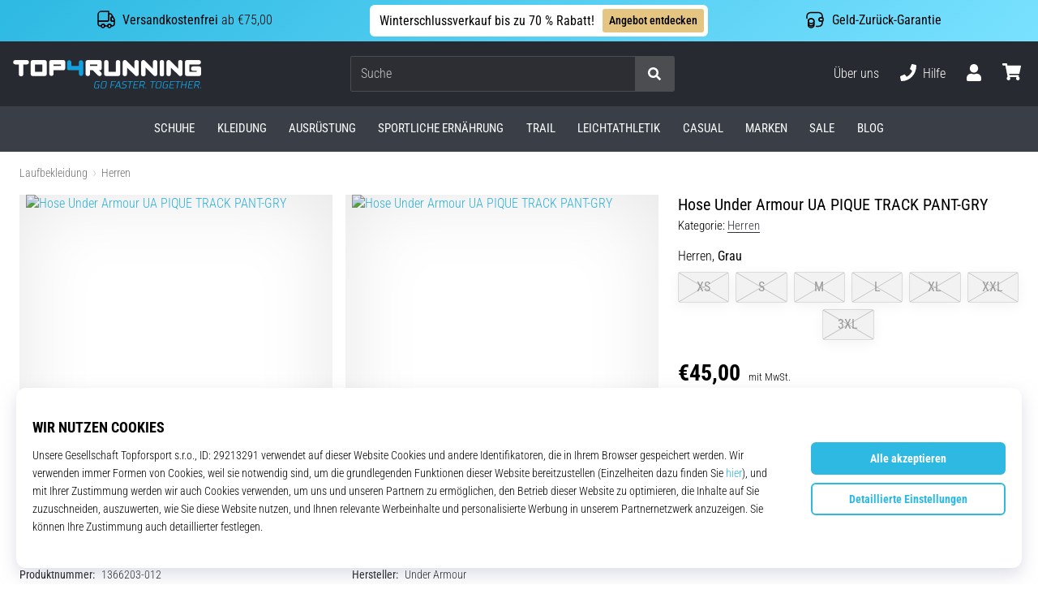

--- FILE ---
content_type: text/html; charset=utf-8
request_url: https://top4running.de/p/under-armour-ua-pique-track-pant-gry-1366203-012
body_size: 82857
content:
<!DOCTYPE html> <html class="no-js not-basket" lang="de"> <head> <script>(function(w,d,s,l,i){ w[l]=w[l]||[];w[l].push({'gtm.start': new Date().getTime(),event:'gtm.js'});var f=d.getElementsByTagName(s)[0], j=d.createElement(s),dl=l!='dataLayer'?'&l='+l:'';j.async=true;j.src= 'https://www.googletagmanager.com/gtm.js?id='+i+dl;f.parentNode.insertBefore(j,f);})(window,document,'script','dataLayer',"GTM-KH5JJWC");</script> <script>
				</script> <link rel="stylesheet" href="https://i1.t4s.cz/dist/css/bootstrap-t4s.min.css?v=2415e37" media="all"> <link rel="stylesheet" href="https://i1.t4s.cz/fonts/roboto/latin/font.css?v=3eb668c" media="all"> <link id="canonicalLink" rel="canonical" href="https://top4running.de/p/under-armour-ua-pique-track-pant-gry-1366203-012"> <meta http-equiv="Content-Type" content="text/html; charset=utf-8"> <meta name="Author" content="Roman Bílek"> <meta id="headMetaDescription" name="Description" content="Hose Under Armour UA PIQUE TRACK PANT-GRY"> <meta name="HandheldFriendly" content="True"> <meta name="MobileOptimized" content="320"> <meta name="viewport" content="width=device-width, initial-scale=1.0, maximum-scale=5.0"> <meta name="format-detection" content="telephone=no"> <meta name="google-signin-client_id" content="428838006980-41o1viohiho8her2v2i8hppg6tiiek4p.apps.googleusercontent.com"> <meta name="robots" content='all, follow'> <title id="snippet--headTitleArea">Hose Under Armour UA PIQUE TRACK PANT-GRY - Top4Running.de</title> <link rel="icon" type="image/png" href="/favicon-16x16.png" sizes="16x16"> <link rel="icon" type="image/png" href="/favicon-32x32.png" sizes="32x32"> <link rel="apple-touch-icon" sizes="57x57" href="/apple-touch-icon-57x57.png"> <link rel="apple-touch-icon" sizes="72x72" href="/apple-touch-icon-72x72.png"> <link rel="apple-touch-icon" sizes="76x76" href="/apple-touch-icon-76x76.png"> <link rel="icon" type="image/png" href="/favicon-96x96.png" sizes="96x96"> <link rel="apple-touch-icon" sizes="114x114" href="/apple-touch-icon-114x114.png"> <link rel="apple-touch-icon" sizes="144x144" href="/apple-touch-icon-144x144.png"> <link rel="apple-touch-icon" sizes="152x152" href="/apple-touch-icon-152x152.png"> <link rel="shortcut icon" href="/favicon.ico"> <meta name="msapplication-TileColor" content="#ffffff"> <meta name="msapplication-TileImage" content="/apple-touch-icon-144x144.png"> <meta name="theme-color" content="#ffffff"> <link rel="preconnect" href="https://i1.t4s.cz"> <link rel="preconnect" href="https://ajax.googleapis.com"> <link rel="preconnect" href="https://fonts.googleapis.com"> <link rel="preconnect" href="https://apis.google.com" crossorigin> <link rel="image_src" type="image/jpg" href="https://i1.t4s.cz/img/logo-top4running.png"> <link rel="alternate" href="https://top4running.cz/p/under-armour-ua-pique-track-pant-gry-1366203-012" hreflang="cs-cz"/> <link rel="alternate" href="https://top4running.com/p/under-armour-ua-pique-track-pant-gry-1366203-012" hreflang="x-default"/> <link rel="alternate" href="https://top4running.sk/p/under-armour-ua-pique-track-pant-gry-1366203-012" hreflang="sk-sk"/> <link rel="alternate" href="https://top4running.hu/p/under-armour-ua-pique-track-pant-gry-1366203-012" hreflang="hu-hu"/> <link rel="alternate" href="https://top4running.ro/p/under-armour-ua-pique-track-pant-gry-1366203-012" hreflang="ro-ro"/> <link rel="alternate" href="https://top4running.de/p/under-armour-ua-pique-track-pant-gry-1366203-012" hreflang="de-de"/> <link rel="alternate" href="https://top4running.at/p/under-armour-ua-pique-track-pant-gry-1366203-012" hreflang="de-at"/> <link rel="alternate" href="https://top4running.es/p/under-armour-ua-pique-track-pant-gry-1366203-012" hreflang="es-es"/> <link rel="alternate" href="https://top4running.fr/p/under-armour-ua-pique-track-pant-gry-1366203-012" hreflang="fr-fr"/> <link rel="alternate" href="https://top4running.it/p/under-armour-ua-pique-track-pant-gry-1366203-012" hreflang="it-it"/> <link rel="alternate" href="https://top4running.hr/p/under-armour-ua-pique-track-pant-gry-1366203-012" hreflang="hr-hr"/> <link rel="alternate" href="https://top4running.dk/p/under-armour-ua-pique-track-pant-gry-1366203-012" hreflang="da-dk"/> <link rel="alternate" href="https://top4running.se/p/under-armour-ua-pique-track-pant-gry-1366203-012" hreflang="sv-se"/> <link rel="alternate" href="https://top4running.nl/p/under-armour-ua-pique-track-pant-gry-1366203-012" hreflang="nl-nl"/> <link rel="alternate" href="https://top4running.be/p/under-armour-ua-pique-track-pant-gry-1366203-012" hreflang="nl-be"/> <link rel="alternate" href="https://top4running.be/fr/p/under-armour-ua-pique-track-pant-gry-1366203-012" hreflang="fr-be"/> <link rel="alternate" href="https://top4running.ie/p/under-armour-ua-pique-track-pant-gry-1366203-012" hreflang="en-ie"/> <link rel="alternate" href="https://top4running.fi/p/under-armour-ua-pique-track-pant-gry-1366203-012" hreflang="fi-fi"/> <link rel="alternate" href="https://top4running.pt/p/under-armour-ua-pique-track-pant-gry-1366203-012" hreflang="pt-pt"/> <link rel="alternate" href="https://top4running.pl/p/under-armour-ua-pique-track-pant-gry-1366203-012" hreflang="pl-pl"/> <link rel="alternate" href="https://top4running.si/p/under-armour-ua-pique-track-pant-gry-1366203-012" hreflang="sl-si"/> <link rel="alternate" href="https://top4running.bg/p/under-armour-ua-pique-track-pant-gry-1366203-012" hreflang="bg-bg"/> <link rel="alternate" href="https://top4running.gr/p/under-armour-ua-pique-track-pant-gry-1366203-012" hreflang="el-gr"/> <link rel="alternate" href="https://top4running.cy/p/under-armour-ua-pique-track-pant-gry-1366203-012" hreflang="el-cy"/> <link rel="alternate" href="https://top4running.ch/p/under-armour-ua-pique-track-pant-gry-1366203-012" hreflang="de-ch"/> <link rel="alternate" href="https://top4running.ch/fr/p/under-armour-ua-pique-track-pant-gry-1366203-012" hreflang="fr-ch"/> <link rel="alternate" href="https://top4running.ch/it/p/under-armour-ua-pique-track-pant-gry-1366203-012" hreflang="it-ch"/> <style> svg * { display: none } </style> <meta name="theme-color" content="#2db9e2"> <link rel="stylesheet" href="https://i1.t4s.cz/dist/css/print.min.css?v=8e07940" media="print"> <link rel="stylesheet" href="https://i1.t4s.cz/dist/css/master-running.min.css?v=184a21c" media="all"> <script src="https://i1.t4s.cz/dist/js/jquery.min.js?v=74c6dce"></script> <script src="https://i1.t4s.cz/dist/js/popper.min.js?v=1a035c3"></script> <script src="https://i1.t4s.cz/dist/js/bootstrap.min.js?v=6abbdaa"></script> <script src="https://i1.t4s.cz/dist/js/nette.min.js?v=a707d78"></script> <script src="https://i1.t4s.cz/dist/js/hp.min.js?v=0a7fc70"></script> <script src="https://i1.t4s.cz/dist/js/nav.min.js?v=ed43ee6"></script> <script src="https://i1.t4s.cz/dist/js/ekko-lightbox.min.js?v=fb6638e"></script> <script src="https://public.wecoma.eu/lite/v1/wecoma-lite.js" async></script> <script>var dataLayer = dataLayer || [];</script> <script>dataLayer.push({"event": "page"});</script> <script>
					dataLayer.push({
						'zboziCategory': "\"Oblečení a móda  |  Pánské oblečení  |  Pánské kalhoty a kraťasy  |  Pánské kalhoty    \"",
						'ecommerce': {
							'detail': {
								'products': [{
									'name': "\"\"",         // Name or ID is required.
									'id': "1366203-012", 'price': 45, 'brand': "\"\"",
									'category': "{}"
								}]
							}
						}
					});
				</script> <script>
					setTimeout(function() {
					}, 0);
				</script> <script src="https://apis.google.com/js/platform.js" async defer></script> <meta property="og:title" content="Hose Under Armour UA PIQUE TRACK PANT-GRY"/> <meta property="og:type" content="product"/> <meta property="og:url" content="https://top4running.de/p/under-armour-ua-pique-track-pant-gry-1366203-012"/> <meta property="og:image" content="https://i1.t4s.cz/products/1366203-012/under-armour-ua-pique-track-pant-gry-374821-1366203-012.jpeg"/> <meta property="og:price:amount" content="45"> <meta property="og:price:currency" content="EUR"> <meta property="og:brand" content="Under Armour"> <script>let exponea_token = "2485e9aa-0c6e-11eb-b077-6646a139ee6c"</script> <script src="https://i1.t4s.cz/dist/js/exponea-new-version.min.js?v=1f2fc4c"></script> <script>
				window.Wecoma = window.Wecoma || {onready : []};
				window.Wecoma.onready.push(async function () {
					if ( hasConsentMarketing === null) {
						await fillWacomaConsents();
					}

					if (hasConsentMarketing) {
						if (typeof (exponea) !== 'undefined') {
							exponea.track('view_item', {
								product_id: "1366203-012",
								price: 45,
								title: "Hose Under Armour UA PIQUE TRACK PANT-GRY",
								brand: "Under Armour"
						,
							'category_1'
						:
							"Herren"
						})
						}
					}
				});
		</script> <script src="https://unpkg.com/react@17.0.2/umd/react.production.min.js" crossorigin=""></script> <script src="https://unpkg.com/react-dom@17.0.2/umd/react-dom.production.min.js" crossorigin=""></script> <script src="https://insolefinder-bundle.currex.cloud/bundle/bundle.js"></script> <script async src="https://scripts.luigisbox.tech/LBX-251725.js"></script> </head> <body data-shop_id="34" data-country="DE" data-lang="de" class="shop-34 color-running not-basket" data-size="eu" data-shop_hp=" /" data-shop_login="/de/home/try-login" data-shop_shoetype="EU" > <!-- Google Tag Manager (noscript) --> <noscript><iframe src="https://www.googletagmanager.com/ns.html?id=GTM-KH5JJWC" height="0" width="0" style="display:none;visibility:hidden" loading="lazy"></iframe></noscript> <!-- End Google Tag Manager (noscript) --> <script async data-environment="production" src="https://js.klarna.com/web-sdk/v1/klarna.js" data-client-id="klarna_live_client_MT80UENtMXAlU2lLdUZ6JXBIenJ5ayFOUHkqSzF2QUMsOGVhYjUzNDctNzJkZi00NzRjLTg2NWUtYWJjNzM5NzY3ZGQyLDEsWEprZUMrVU5kK04vNlIzM3R4dStsMEtXOTZ1WUtvYWNCaitBYUE2UHFUbz0"></script> <script id="dw_consent_lbx">
			"{\"dw_consent\":false}"
		</script> <script>
			setLuigisConsent = function (marketingConsent, analyticsConsent) {
				let consent = marketingConsent && analyticsConsent;
				let luigisJson = '{"dw_consent": ' + (consent ? 'true' : 'false') + '}';
				document.getElementById('dw_consent_lbx').textContent = luigisJson;
				if (marketingConsent || analyticsConsent) {
					let gtmconsent = [];
					if (marketingConsent) {
						gtmconsent.push("marketing");
					}
					if (analyticsConsent) {
						gtmconsent.push("statistics");
					}

					document.cookie = "gtm_consent_modes="+JSON.stringify(gtmconsent);
				} else {
					document.cookie = "gtm_consent_modes=false"
				}

			}; var hasConsentMarketing = null; var hasConsentAnalytics = null;


				window.Wecoma = window.Wecoma || {onready : []};
				window.Wecoma.onready.push(async function () {

					if (hasConsentAnalytics === null || hasConsentMarketing === null) {
						await fillWacomaConsents();
					}

					setLuigisConsent(hasConsentMarketing, hasConsentAnalytics);

				});


			window.fillWacomaConsents = async function () {
				let wecomaObject = new Wecoma({
							// key for business unit
					key: "t4r"
				});
				hasConsentMarketing = await wecomaObject.isConsented('marketing'); hasConsentAnalytics = await wecomaObject.isConsented('analytics');
			}
		</script> <div id="outer-wrap"> <script>
					$(document).ready(function() {
						$('#info-message-' + 11592).on('hidden.bs.collapse', function () {
							document.cookie = 'message_closed_' + 11592 + '=' + 11592;
						});

						let parent;
						if ($(window).width() < 991) {
							parent = $('.info-stripe-usp-item--shop-message-text--inner');
						} else {
							parent = $('.info-stripe-usp-item--shop-message');
						}
						const linkElement = parent.find('a');
						const href = linkElement.length ? linkElement.attr('href') : null;

						if (href) {
							parent.on('click', function (event) {
								event.preventDefault();
								window.location.href = href;
							});

							// this ensures clicks on the actual <a> tags also work
							linkElement.on('click', function (event) {
								event.stopPropagation();
							});
						}
					});
				</script> <div class="info-message info-message--v2 w-100 bg-running-gradient-lighter --shop-message --black-text" > <div class="info-stripe-usp-wrapper"> <div class="info-stripe-usp"> <div class="info-stripe-usp-item info-stripe-usp-item-1 d-none d-lg-block"> <div class="d-flex align-items-center justify-content-center"> <i class="svg-icon-custom"><svg width="24" height="24" viewBox="0 0 24 24" fill="none" xmlns="http://www.w3.org/2000/svg"><path d="M15 2V12C15 13.1 14.1 14 13 14H2V6C2 3.79 3.79 2 6 2H15Z" stroke="currentColor" stroke-width="1.5" stroke-linecap="round" stroke-linejoin="round"/><path d="M22 14V17C22 18.66 20.66 20 19 20H18C18 18.9 17.1 18 16 18C14.9 18 14 18.9 14 20H10C10 18.9 9.1 18 8 18C6.9 18 6 18.9 6 20H5C3.34 20 2 18.66 2 17V14H13C14.1 14 15 13.1 15 12V5H16.84C17.56 5 18.22 5.39001 18.58 6.01001L20.29 9H19C18.45 9 18 9.45 18 10V13C18 13.55 18.45 14 19 14H22Z" stroke="currentColor" stroke-width="1.5" stroke-linecap="round" stroke-linejoin="round"/><path d="M8 22C9.10457 22 10 21.1046 10 20C10 18.8954 9.10457 18 8 18C6.89543 18 6 18.8954 6 20C6 21.1046 6.89543 22 8 22Z" stroke="currentColor" stroke-width="1.5" stroke-linecap="round" stroke-linejoin="round"/><path d="M16 22C17.1046 22 18 21.1046 18 20C18 18.8954 17.1046 18 16 18C14.8954 18 14 18.8954 14 20C14 21.1046 14.8954 22 16 22Z" stroke="currentColor" stroke-width="1.5" stroke-linecap="round" stroke-linejoin="round"/><path d="M22 12V14H19C18.45 14 18 13.55 18 13V10C18 9.45 18.45 9 19 9H20.29L22 12Z" stroke="currentColor" stroke-width="1.5" stroke-linecap="round" stroke-linejoin="round"/></svg></i> <div class="info-stripe-usp-item__content no-scrollbar"> <strong>Versandkostenfrei</strong> ab €75,00 </div> </div> </div> <div class="info-stripe-usp-item info-stripe-usp-item-0 js-info-stripe-usp-item-0"> <div class="info-stripe-usp-item--shop-message cursor-pointer info-stripe-usp-item--shop-message--no-countdown" id="info-message-11592" > <div class="d-flex align-items-center justify-content-center gap-lg-3"> <div class="info-stripe-usp-item--shop-message-text js-info-stripe-usp-item-shop-message"> <div class="info-stripe-usp-item--shop-message-text--inner d-lg-flex align-items-lg-center"> <strong>Winterschlussverkauf bis zu 70 % Rabatt!</strong> <a href="https://top4running.de/c/sale-top4running-de" class="btn btn-infostripe btn-infostripe-lg-offset">Angebot entdecken</a> </div> </div> <i class="js-info-stripe-usp-item--shop-message--close d-lg-none"><svg fill=none height=16 viewBox="0 0 16 16"width=16 xmlns=http://www.w3.org/2000/svg><path d="M13.3334 13.3334L2.66669 2.66675"stroke=black stroke-linecap=round stroke-linejoin=round stroke-miterlimit=10 /><path d="M13.3334 2.66675L2.66669 13.3334"stroke=black stroke-linecap=round stroke-linejoin=round stroke-miterlimit=10 /></svg></i> </div> </div> </div> <div class="info-stripe-usp-item info-stripe-usp-item-2 js-info-stripe-usp-item-0-replacer d-none" > <div class="d-flex align-items-center justify-content-center"> <i class="svg-icon-custom"><svg width="24" height="24" viewBox="0 0 24 24" fill="none" xmlns="http://www.w3.org/2000/svg"><path d="M22.0029 15C22.0029 18.87 18.8729 22 15.0029 22L16.0529 20.25" stroke="currentColor" stroke-width="1.5" stroke-linecap="round" stroke-linejoin="round"/><path d="M2.00293 9C2.00293 5.13 5.13293 2 9.00293 2L7.95293 3.75" stroke="currentColor" stroke-width="1.5" stroke-linecap="round" stroke-linejoin="round"/><path d="M13.7031 4.44995L17.6831 6.74994L21.6231 4.45996" stroke="currentColor" stroke-width="1.5" stroke-linecap="round" stroke-linejoin="round"/><path d="M17.6831 10.82V6.73999" stroke="currentColor" stroke-width="1.5" stroke-linecap="round" stroke-linejoin="round"/><path d="M16.743 2.21L14.343 3.53996C13.803 3.83996 13.353 4.59995 13.353 5.21995V7.75999C13.353 8.37999 13.793 9.13998 14.343 9.43998L16.743 10.77C17.253 11.06 18.093 11.06 18.613 10.77L21.013 9.43998C21.553 9.13998 22.003 8.37999 22.003 7.75999V5.21995C22.003 4.59995 21.563 3.83996 21.013 3.53996L18.613 2.21C18.103 1.93 17.263 1.93 16.743 2.21Z" stroke="currentColor" stroke-width="1.5" stroke-linecap="round" stroke-linejoin="round"/><path d="M2.35303 15.45L6.32303 17.7499L10.273 15.46" stroke="currentColor" stroke-width="1.5" stroke-linecap="round" stroke-linejoin="round"/><path d="M6.32324 21.82V17.74" stroke="currentColor" stroke-width="1.5" stroke-linecap="round" stroke-linejoin="round"/><path d="M5.39293 13.21L2.99294 14.54C2.45294 14.84 2.00293 15.5999 2.00293 16.2199V18.76C2.00293 19.38 2.44294 20.14 2.99294 20.44L5.39293 21.77C5.90293 22.06 6.74292 22.06 7.26292 21.77L9.66293 20.44C10.2029 20.14 10.6529 19.38 10.6529 18.76V16.2199C10.6529 15.5999 10.2129 14.84 9.66293 14.54L7.26292 13.21C6.74292 12.93 5.90293 12.93 5.39293 13.21Z" stroke="currentColor" stroke-width="1.5" stroke-linecap="round" stroke-linejoin="round"/></svg></i> <div class="info-stripe-usp-item__content no-scrollbar"><strong>30 Tage Widerrufsrecht</strong> ohne Angabe von Gründen</div> </div> </div> <div class="info-stripe-usp-item info-stripe-usp-item-3 d-none d-lg-block"> <div class="d-flex align-items-center justify-content-center"> <i class="svg-icon-custom"><svg width="25" height="24" viewBox="0 0 25 24" fill="none" xmlns="http://www.w3.org/2000/svg"><path d="M10.7968 16.8604V18.8904C10.7968 20.6104 9.19675 22.0004 7.22675 22.0004C5.25675 22.0004 3.64673 20.6104 3.64673 18.8904V16.8604C3.64673 18.5804 5.24675 19.8004 7.22675 19.8004C9.19675 19.8004 10.7968 18.5704 10.7968 16.8604Z" stroke="currentColor" stroke-width="1.5" stroke-linecap="round" stroke-linejoin="round"/><path d="M10.7952 14.11C10.7952 14.61 10.6552 15.07 10.4152 15.47C9.82522 16.44 8.61521 17.05 7.21521 17.05C5.81521 17.05 4.6052 16.43 4.0152 15.47C3.7752 15.07 3.63525 14.61 3.63525 14.11C3.63525 13.25 4.03523 12.48 4.67523 11.92C5.32523 11.35 6.2152 11.01 7.2052 11.01C8.1952 11.01 9.08523 11.36 9.73523 11.92C10.3952 12.47 10.7952 13.25 10.7952 14.11Z" stroke="currentColor" stroke-width="1.5" stroke-linecap="round" stroke-linejoin="round"/><path d="M10.7968 14.11V16.86C10.7968 18.58 9.19675 19.8 7.22675 19.8C5.25675 19.8 3.64673 18.57 3.64673 16.86V14.11C3.64673 12.39 5.24675 11 7.22675 11C8.21675 11 9.10677 11.35 9.75677 11.91C10.3968 12.47 10.7968 13.25 10.7968 14.11Z" stroke="currentColor" stroke-width="1.5" stroke-linecap="round" stroke-linejoin="round"/><path d="M22.0451 10.9699V13.03C22.0451 13.58 21.6051 14.0299 21.0451 14.0499H19.0851C18.0051 14.0499 17.0151 13.2599 16.9251 12.1799C16.8651 11.5499 17.1051 10.9599 17.5251 10.5499C17.8951 10.1699 18.4051 9.94995 18.9651 9.94995H21.0451C21.6051 9.96995 22.0451 10.4199 22.0451 10.9699Z" stroke="currentColor" stroke-width="1.5" stroke-linecap="round" stroke-linejoin="round"/><path d="M2.04517 10.5V8.5C2.04517 5.78 3.68517 3.88 6.23517 3.56C6.49517 3.52 6.76517 3.5 7.04517 3.5H16.0452C16.3052 3.5 16.5552 3.50999 16.7952 3.54999C19.3752 3.84999 21.0452 5.76 21.0452 8.5V9.95001H18.9651C18.4051 9.95001 17.8951 10.17 17.5251 10.55C17.1051 10.96 16.8652 11.55 16.9252 12.18C17.0152 13.26 18.0051 14.05 19.0851 14.05H21.0452V15.5C21.0452 18.5 19.0452 20.5 16.0452 20.5H13.5452" stroke="currentColor" stroke-width="1.5" stroke-linecap="round" stroke-linejoin="round"/></svg></i> <div class="info-stripe-usp-item__content no-scrollbar"><strong>Geld-Zurück-Garantie</strong></div> </div> </div> </div> </div> </div> <nav id="navigation"> <div class="nav-inner"> <div class="nav-head "> <ul class="nav-head-wrap nav-head-level-1"> <li id="nav-toggle" class="header-level-2-item blmr-menu-mob"> <div class="nav-sandwitch"> <span></span> <span></span> <span></span> <span></span> </div> </li> <li id="nav-toggle-search" class="header-level-2-item blmr-search-mob"> <a href="javascript:" class="nav-head-item nav-head-item__btn"> <span class="sr-only">Suchen</span> <i class="svg-icon"><svg xmlns="http://www.w3.org/2000/svg" fill="currentColor" viewBox="0 0 512 512"><path d="M505 442.7L405.3 343c-4.5-4.5-10.6-7-17-7H372c27.6-35.3 44-79.7 44-128C416 93.1 322.9 0 208 0S0 93.1 0 208s93.1 208 208 208c48.3 0 92.7-16.4 128-44v16.3c0 6.4 2.5 12.5 7 17l99.7 99.7c9.4 9.4 24.6 9.4 33.9 0l28.3-28.3c9.4-9.4 9.4-24.6.1-34zM208 336c-70.7 0-128-57.2-128-128 0-70.7 57.2-128 128-128 70.7 0 128 57.2 128 128 0 70.7-57.2 128-128 128z"></path></svg></i> </a> </li> <li id="nav-logo" class="blmr-logo"> <a href="/" class="nav-head-logo"> <svg xmlns="http://www.w3.org/2000/svg" viewBox="0 0 176.54 26.72" fill="currentColor"><path d="M139.72 0a2.06 2.06 0 00-2.06 2.06v11a2.07 2.07 0 104.13 0v-11A2.07 2.07 0 00139.72 0zM116 0a2.06 2.06 0 00-2.06 2.06v6L106.43.6a2.06 2.06 0 00-3.52 1.46v11a2.06 2.06 0 104.12 0V7l7.48 7.48a2 2 0 001.46.61 2.07 2.07 0 002.03-2.03v-11A2.06 2.06 0 00116 0zM133.35 0a2.07 2.07 0 00-2.07 2.06v6L123.8.6a2.07 2.07 0 00-3.52 1.46v11a2.07 2.07 0 104.13 0V7l7.48 7.48a2 2 0 001.46.61 2.07 2.07 0 002.06-2.07v-11A2.06 2.06 0 00133.35 0zM157.1 0a2.06 2.06 0 00-2.1 2.06v6L147.56.6A2.06 2.06 0 00144 2.06v11a2.06 2.06 0 104.12 0V7l7.48 7.48a2.06 2.06 0 003.52-1.46v-11A2.06 2.06 0 00157.1 0zM13.11 0h-11a2.07 2.07 0 000 4.13h3.41v8.93a2.07 2.07 0 104.13 0V4.13h3.46a2.07 2.07 0 000-4.13zM49.09 2.06A2.06 2.06 0 0047 0H36a2.06 2.06 0 00-2 2.06v11a2.07 2.07 0 004.13 0V9.63H47a2.07 2.07 0 002.06-2.07v-5.5zm-11 2.07H45V5.5h-6.91z"/><path fill="#13a1de" d="M65.9 2.06a2.07 2.07 0 00-4.13 0V5.5h-6.91V2.06a2.07 2.07 0 00-4.13 0v5.5a2.07 2.07 0 002.06 2.07h9v3.44a2.07 2.07 0 004.13 0v-11z" class="c-1"/><path d="M29.65 0h-11a2.06 2.06 0 00-2.06 2.06v11a2.07 2.07 0 002.06 2.07h11a2.07 2.07 0 002.06-2.07v-11A2.06 2.06 0 0029.65 0zm-9 4.13h6.91V11h-6.89zM80.69 9.63h.52a2.07 2.07 0 002.07-2.07v-5.5A2.07 2.07 0 0081.21 0h-11a2.06 2.06 0 00-2.06 2.06v11a2.06 2.06 0 104.12 0V9.63h2.59l4.9 4.89a2 2 0 001.45.61 2.07 2.07 0 002.07-2.07 2 2 0 00-.61-1.45zm-8.42-5.5h6.88V5.5h-6.88zM100.65 2.06v11a2.06 2.06 0 01-2.06 2.06h-11a2.06 2.06 0 01-2.06-2.06v-11a2.06 2.06 0 014.12 0V11h6.88V2.06a2.06 2.06 0 014.12 0zM174.48 6h-5.16a2.07 2.07 0 100 4.13h3.09V11h-6.87V4.13h8.94a2.07 2.07 0 000-4.13h-11a2.06 2.06 0 00-2.06 2.06v11a2.07 2.07 0 002.06 2.07h11a2.07 2.07 0 002.06-2.07V8a2.07 2.07 0 00-2.06-2z"/><path fill="#13a1de" d="M76.73 21.47L76.11 25a1.28 1.28 0 001.4 1.59h3l.64-3.59H79l-.11.63h1.48L79.89 26h-2.27a.78.78 0 01-.79-1l.63-3.56a1.19 1.19 0 011.13-1h2.8v-.19l.08-.44H78.7a2 2 0 00-1.97 1.66zM86.63 19.79H85a1.93 1.93 0 00-2 1.58l-.67 3.76a1.29 1.29 0 001.41 1.59h1.69a2 2 0 002-1.59l.57-3.76a1.28 1.28 0 00-1.37-1.58zm.69 1.58l-.67 3.76a1.19 1.19 0 01-1.13 1h-1.69a.79.79 0 01-.8-1l.67-3.76a1.19 1.19 0 011.13-1h1.69a.79.79 0 01.8 1zM92.97 20.51h3.67l.03-.19.08-.44h-4.39l-1.19 6.74h.72l.5-2.79h2.7l.1-.63h-2.7l.48-2.69zM99 19.88l-3.66 6.74h.83l.83-1.73h3l.28 1.73h.83l-1.28-6.74zm-1.59 4.38l1.82-3.51.59 3.51zM102.55 21.47v.29a1.21 1.21 0 00.93 1.54l1.71.38a.72.72 0 01.62.92l-.07.43a1.21 1.21 0 01-1.14 1h-2.9l-.11.63h2.9a1.94 1.94 0 002-1.59l.08-.43a1.22 1.22 0 00-.94-1.54l-1.72-.39a.7.7 0 01-.61-.91v-.29a1.2 1.2 0 011.13-1h2.66v-.19l.08-.44h-2.65a1.94 1.94 0 00-1.97 1.59zM112.77 19.88h-4.97l-.12.63h2.13l-1.08 6.11h.73l1.07-6.11h2.13l.03-.19.08-.44zM112.64 26.62h4.39l.11-.62h-3.67l.45-2.51h2.75l.1-.62h-2.75l.42-2.36h3.67l.03-.19.08-.44h-4.39l-1.19 6.74zM122.47 19.88h-3l-1.19 6.74h.72l.47-2.65h1.93l1 2.65h.9l-1.2-2.69a2 2 0 001.57-1.55l.17-.91a1.29 1.29 0 00-1.37-1.59zm.68 1.59l-.16.91a1.22 1.22 0 01-1.14 1h-2.27l.5-2.84h2.27a.79.79 0 01.8.93zM124.22 26.62h.73l.15-.91h-.72l-.16.91zM133.95 19.88h-4.97l-.11.63h2.12l-1.07 6.11h.72l1.07-6.11h2.13l.04-.19.07-.44zM138.12 19.79h-1.69a1.94 1.94 0 00-2 1.58l-.66 3.76a1.29 1.29 0 001.41 1.59h1.69a1.94 1.94 0 002-1.59l.67-3.76a1.29 1.29 0 00-1.42-1.58zm.69 1.58l-.67 3.76a1.21 1.21 0 01-1.14 1h-1.69a.78.78 0 01-.79-1l.67-3.76a1.18 1.18 0 011.13-1H138a.8.8 0 01.81 1zM141.05 21.47l-.62 3.53a1.28 1.28 0 001.41 1.59h3l.65-3.66h-2.2l-.11.63h1.47l-.43 2.4h-2.27a.78.78 0 01-.79-1l.63-3.56a1.19 1.19 0 011.13-1h2.8v-.19l.07-.44H143a2 2 0 00-1.95 1.7zM146.56 26.62h4.4l.1-.62h-3.66l.44-2.51h2.75l.11-.62h-2.76l.42-2.36h3.67l.04-.19.07-.44h-4.39l-1.19 6.74zM157.5 19.88h-4.97l-.12.63h2.13l-1.07 6.11h.72l1.07-6.11h2.13l.03-.19.08-.44zM162.08 22.87h-3.33l.53-2.99h-.72l-1.19 6.74h.73l.55-3.13h3.33l-.55 3.13h.72l1.19-6.74h-.72l-.54 2.99zM164.08 26.62h4.39l.11-.62h-3.67l.44-2.51h2.76l.1-.62h-2.75l.42-2.36h3.67l.03-.19.08-.44h-4.39l-1.19 6.74zM173.91 19.88h-3l-1.18 6.74h.72l.46-2.65h1.93l1 2.65h.9l-1.2-2.69a2 2 0 001.57-1.55l.17-.91a1.29 1.29 0 00-1.37-1.59zm.68 1.59l-.16.91a1.22 1.22 0 01-1.14 1H171l.5-2.84h2.27a.79.79 0 01.82.93zM175.82 25.71l-.16.91h.73l.15-.91h-.72z" class="c-1"/></svg> <span class="sr-only">Top4Running.de</span> </a> </li> <li id="snippet--kos_pocet_user" class="header-level-2-item blmr-user-admin-icon-mob " data-toggle="modal" data-target="#modal-login" data-backdrop="static"> <a href="javascript:" class="nav-head-item nav-head-item__btn header-level-2--no-cart"> <span class="sr-only">Warenkorb</span> <i class="svg-icon"><svg xmlns="http://www.w3.org/2000/svg" fill="currentColor" viewBox="0 0 448 512"><path d="M224 256c70.7 0 128-57.3 128-128S294.7 0 224 0 96 57.3 96 128s57.3 128 128 128zm89.6 32h-16.7c-22.2 10.2-46.9 16-72.9 16s-50.6-5.8-72.9-16h-16.7C60.2 288 0 348.2 0 422.4V464c0 26.5 21.5 48 48 48h352c26.5 0 48-21.5 48-48v-41.6c0-74.2-60.2-134.4-134.4-134.4z"></path></svg></i> </a> </li> <li id="snippet--kos_pocet" class="header-level-2-item blmr-cart-icon-mob"> <a href="/basket/show" class="nav-head-item nav-head-item__btn" aria-label="Warenkorb"> <i class="svg-icon"><svg xmlns="http://www.w3.org/2000/svg" fill="currentColor" viewBox="0 0 576 512"><path d="M528.12 301.319l47.273-208C578.806 78.301 567.391 64 551.99 64H159.208l-9.166-44.81C147.758 8.021 137.93 0 126.529 0H24C10.745 0 0 10.745 0 24v16c0 13.255 10.745 24 24 24h69.883l70.248 343.435C147.325 417.1 136 435.222 136 456c0 30.928 25.072 56 56 56s56-25.072 56-56c0-15.674-6.447-29.835-16.824-40h209.647C430.447 426.165 424 440.326 424 456c0 30.928 25.072 56 56 56s56-25.072 56-56c0-22.172-12.888-41.332-31.579-50.405l5.517-24.276c3.413-15.018-8.002-29.319-23.403-29.319H218.117l-6.545-32h293.145c11.206 0 20.92-7.754 23.403-18.681z"></path></svg></i> </a> </li> </ul> <ul class="nav-head-wrap nav-head-level-2"> <li id="nav-search" class="header-level-2-item header-level-2__search"> <form action="/p/under-armour-ua-pique-track-pant-gry-1366203-012" method="post" id="snippet--hledat" class="header-search w-100 order-lg-2 disabled"> <div class="header-search-group input-group" id="q0"> <input type="text" name="search" placeholder="Suche" id="q" required disabled="" data-nette-rules='[{"op":":filled","msg":"This field is required."},{"op":":minLength","msg":"Suchbegriff","arg":2}]' class="header-search__input blmr-search form-control search-inp" autocomplete="off" autocorrect="off" data-autocomplete-url="/p/under-armour-ua-pique-track-pant-gry-1366203-012?do=autocomplete"> <div class="header-search__append input-group-append"> <label for="q" class="header-search__clear" id="search-clear"> <span class="sr-only">Suche</span> <i class="svg-icon"><svg role="img" xmlns="http://www.w3.org/2000/svg" fill="currentColor" viewBox="0 0 512 512"><path fill="currentColor" d="M256 8C119 8 8 119 8 256s111 248 248 248 248-111 248-248S393 8 256 8zm121.6 313.1c4.7 4.7 4.7 12.3 0 17L338 377.6c-4.7 4.7-12.3 4.7-17 0L256 312l-65.1 65.6c-4.7 4.7-12.3 4.7-17 0L134.4 338c-4.7-4.7-4.7-12.3 0-17l65.6-65-65.6-65.1c-4.7-4.7-4.7-12.3 0-17l39.6-39.6c4.7-4.7 12.3-4.7 17 0l65 65.7 65.1-65.6c4.7-4.7 12.3-4.7 17 0l39.6 39.6c4.7 4.7 4.7 12.3 0 17L312 256l65.6 65.1z"></path></svg></i> </label> <button class="btn header-search__btn" type="submit" title="Suche" id="search-btn"> <i class="header-search__svg-icon svg-icon search mt-1"><svg xmlns="http://www.w3.org/2000/svg" fill="currentColor" viewBox="0 0 512 512"><path d="M505 442.7L405.3 343c-4.5-4.5-10.6-7-17-7H372c27.6-35.3 44-79.7 44-128C416 93.1 322.9 0 208 0S0 93.1 0 208s93.1 208 208 208c48.3 0 92.7-16.4 128-44v16.3c0 6.4 2.5 12.5 7 17l99.7 99.7c9.4 9.4 24.6 9.4 33.9 0l28.3-28.3c9.4-9.4 9.4-24.6.1-34zM208 336c-70.7 0-128-57.2-128-128 0-70.7 57.2-128 128-128 70.7 0 128 57.2 128 128 0 70.7-57.2 128-128 128z"></path></svg></i> <i class="header-search__svg-icon svg-icon loader mt-1"><svg class="svg-icon svg-loader" version="1.1" xmlns="http://www.w3.org/2000/svg" fill="currentColor" x="0px" y="0px" width="40px" height="40px" viewBox="0 0 50 50" style="enable-background:new 0 0 50 50;" xml:space="preserve"><path d="M43.935,25.145c0-10.318-8.364-18.683-18.683-18.683c-10.318,0-18.683,8.365-18.683,18.683h4.068c0-8.071,6.543-14.615,14.615-14.615c8.072,0,14.615,6.543,14.615,14.615H43.935z"><animatetransform attributeType="xml" attributeName="transform" type="rotate" from="0 25 25" to="360 25 25" dur="0.6s" repeatCount="indefinite"/></path></svg></i> </button> </div> </div> <script>
		var myenter = false;
		$(document).ready(function () {
			if ($(".error-page").length < 1) {
				let search = "q"
				let form_search = "#snippet--hledat"
				let typingTimer //timer identifier
				let myInput = document.getElementById(search)

				//on keyup, start the countdown
				myInput.addEventListener('keyup', () => {

					clearTimeout(typingTimer);

							$("#snippet--hledat .input-group").addClass("loading");
							typingTimer = setTimeout(function (e) {
								$(form_search).submit();
							}, 500);
				});
				$(search).keypress(function (e) {
					if (e.which == 13) {
						myenter = true
					}
				});


				$(form_search).on('submit', function (e) {

					// if submitted by "enter" key and input not empty
					if (myenter && myval.length > 0) {
						window.location.href = "/s?search=" + encodeURIComponent(myval)
						e.preventDefault()
						return true
					} else {
						$(this).netteAjax(e).done(function (data) {
							$("#snippet--hledat .input-group").removeClass("loading");


								setTimeout(function() {
									dataLayer.push({
										'event': 'GAevent',
										'eventCategory': 'Search',
										'eventAction': 'Search',
										'eventValue': myval
									});
									dataLayer.push({
										'event': 'VirtualPageview', 'virtualPageURL': '/s/?q=' + myval
									});
								}, 0);
						});
					}
					myenter = false
				});
			}
		});
	</script> <input type="hidden" name="_do" value="searchBox-searchProductForm-submit"></form> <div id="snippet--search"> </div> </li> <li id="nav-search-close" class="header-level-2-item header-level-2__search-close disabled"> <a href="javascript:" class="nav-head-item">Schließen</a> </li> </ul> <ul class="nav-head-wrap nav-head-level-3 pl-3"> <li class="nav-head-drop nav-head-nodelay blmr-help-center-pc"> <a href="/pg/kontakt" class="nav-head-item"> Über uns </a> <div class="header-dropdown header-phone"> <ul class="nav-dropdown-list header-userlist "> <li class="nav-item"> <a href="/pg/uber-uns" class="nav-link text-ellipsis "> Laufspezialist seit 2010 </a> </li> <li class="nav-item"> <a href="/pg/top4running-club" class="nav-link text-ellipsis "> Membership Programm </a> </li> <li class="nav-item"> <a href="/pg/werde-unser-top4running-brand-ambassador" class="nav-link text-ellipsis "> Ambassador Programm </a> </li> <li class="nav-item"> <a href="/pg/top4running-affiliate" class="nav-link text-ellipsis "> Affiliate Programm </a> </li> <li class="nav-item"> <a href="/page/careers" class="nav-link text-ellipsis "> Jobs &amp; Karriere </a> </li> <li class="nav-item"> <a href="#" onclick="window.wlc.openPrecen()" class="nav-link text-ellipsis "> Cookie-Einstellungen </a> </li> <li class="nav-item"> <a href="/pg/geschaftsbedingungen" class="nav-link text-ellipsis "> AGB </a> </li> <li class="nav-item"> <a href="/pg/impressum" class="nav-link text-ellipsis "> Impressum </a> </li> </ul> </div> </li> <li class="nav-head-drop nav-head-nodelay blmr-help-center-pc"> <a href="tel:+497951964546474" class="nav-head-item"> <i class="svg-icon header-icon mr-2"><svg xmlns="http://www.w3.org/2000/svg" fill="currentColor" viewBox="0 0 512 512"><path d="M493.4 24.6l-104-24c-11.3-2.6-22.9 3.3-27.5 13.9l-48 112c-4.2 9.8-1.4 21.3 6.9 28l60.6 49.6c-36 76.7-98.9 140.5-177.2 177.2l-49.6-60.6c-6.8-8.3-18.2-11.1-28-6.9l-112 48C3.9 366.5-2 378.1.6 389.4l24 104C27.1 504.2 36.7 512 48 512c256.1 0 464-207.5 464-464 0-11.2-7.7-20.9-18.6-23.4z"></path></svg></i> <span class="d-none d-xl-inline"> Hilfe </span> </a> <div class="header-dropdown header-contact"> <ul class="nav-dropdown-list header-userlist "> <li class="nav-item "> <a href="tel:+497951964546474" class="nav-link "> <i class="svg-icon nav-dropdown-svg-icon svg-help"><svg xmlns="http://www.w3.org/2000/svg" viewBox="0 0 512 512"><path fill="currentColor" d="M487.8 24.1L387 .8c-14.7-3.4-29.8 4.2-35.8 18.1l-46.5 108.5c-5.5 12.7-1.8 27.7 8.9 36.5l53.9 44.1c-34 69.2-90.3 125.6-159.6 159.6l-44.1-53.9c-8.8-10.7-23.8-14.4-36.5-8.9L18.9 351.3C5 357.3-2.6 372.3.8 387L24 487.7C27.3 502 39.9 512 54.5 512 306.7 512 512 307.8 512 54.5c0-14.6-10-27.2-24.2-30.4zM55.1 480l-23-99.6 107.4-46 59.5 72.8c103.6-48.6 159.7-104.9 208.1-208.1l-72.8-59.5 46-107.4 99.6 23C479.7 289.7 289.6 479.7 55.1 480z"></path></svg></i> <strong class="ml-4">+49 7951 9645 46474</strong> </a> </li> <li class="nav-item "> <small class="d-block ml-4">Mo–Fr: 09:00 – 17:00<br></small> </li> <li class="nav-item "> <a href="mailto:info@top4running.de" class="nav-link "> <i class="svg-icon nav-dropdown-svg-icon svg-help"><svg xmlns="http://www.w3.org/2000/svg" viewBox="0 0 512 512"><path fill="currentColor" d="M352 248v-16c0-4.42-3.58-8-8-8H168c-4.42 0-8 3.58-8 8v16c0 4.42 3.58 8 8 8h176c4.42 0 8-3.58 8-8zm-184-56h176c4.42 0 8-3.58 8-8v-16c0-4.42-3.58-8-8-8H168c-4.42 0-8 3.58-8 8v16c0 4.42 3.58 8 8 8zm326.59-27.48c-1.98-1.63-22.19-17.91-46.59-37.53V96c0-17.67-14.33-32-32-32h-46.47c-4.13-3.31-7.71-6.16-10.2-8.14C337.23 38.19 299.44 0 256 0c-43.21 0-80.64 37.72-103.34 55.86-2.53 2.01-6.1 4.87-10.2 8.14H96c-17.67 0-32 14.33-32 32v30.98c-24.52 19.71-44.75 36.01-46.48 37.43A48.002 48.002 0 0 0 0 201.48V464c0 26.51 21.49 48 48 48h416c26.51 0 48-21.49 48-48V201.51c0-14.31-6.38-27.88-17.41-36.99zM256 32c21.77 0 44.64 16.72 63.14 32H192.9c18.53-15.27 41.42-32 63.1-32zM96 96h320v173.35c-32.33 26-65.3 52.44-86.59 69.34-16.85 13.43-50.19 45.68-73.41 45.31-23.21.38-56.56-31.88-73.41-45.32-21.29-16.9-54.24-43.33-86.59-69.34V96zM32 201.48c0-4.8 2.13-9.31 5.84-12.36 1.24-1.02 11.62-9.38 26.16-21.08v75.55c-11.53-9.28-22.51-18.13-32-25.78v-16.33zM480 464c0 8.82-7.18 16-16 16H48c-8.82 0-16-7.18-16-16V258.91c42.75 34.44 99.31 79.92 130.68 104.82 20.49 16.36 56.74 52.53 93.32 52.26 36.45.26 72.27-35.46 93.31-52.26C380.72 338.8 437.24 293.34 480 258.9V464zm0-246.19c-9.62 7.75-20.27 16.34-32 25.79v-75.54c14.44 11.62 24.8 19.97 26.2 21.12 3.69 3.05 5.8 7.54 5.8 12.33v16.3z"></path></svg></i> <strong class="ml-4">info@top4running.de</strong> </a> </li> <li class="nav-item nav-rule"></li> <li class=""> <a href="/de/order/cancelation" class="nav-link text-ellipsis " rel="nofollow" > Bestellung stornieren </a> </li> <li class=""> <a href="/pg/wie-sende-ich-einen-artikel-zurueck" class="nav-link text-ellipsis " rel="nofollow" > Bestellung retournieren </a> </li> <li class=""> <a href="/pg/wie-reklamiere-ich-einen-artikel" class="nav-link text-ellipsis " rel="nofollow" > Fehlerhaften Artikel reklamieren </a> </li> <li class=""> <a href="/pg/versand" class="nav-link text-ellipsis " rel="nofollow" > Zahlung &amp; Versand </a> </li> <li class=""> <a href="/pg/grossentabellen" class="nav-link text-ellipsis " rel="nofollow" > Richtige Größe finden </a> </li> <li class=""> <a href="/pg/kontakt" class="nav-link text-ellipsis " rel="nofollow" > Kontakt </a> </li> <li class=""> <a href="/de/faq" class="nav-link text-ellipsis " rel="nofollow" > FAQ </a> </li> <li class=""> <a href="/pg/widerrufsbelehrung" class="nav-link text-ellipsis " rel="nofollow" > Widerrufsrecht </a> </li> <li class=""> <a href="/pg/datenschutzerklarung" class="nav-link text-ellipsis " rel="nofollow" > Datenschutzerklärung </a> </li> </ul> </div> </li> <li class="nav-head-drop nav-head-delay blmr-user-admin-icon-pc"> <a href="/user" class="nav-head-item open-modal-login-in" data-toggle="modal" data-target="#modal-login"> <span class="sr-only">Benutzer</span> <i class="nav-head-icon svg-icon"><svg xmlns="http://www.w3.org/2000/svg" fill="currentColor" viewBox="0 0 448 512"><path d="M224 256c70.7 0 128-57.3 128-128S294.7 0 224 0 96 57.3 96 128s57.3 128 128 128zm89.6 32h-16.7c-22.2 10.2-46.9 16-72.9 16s-50.6-5.8-72.9-16h-16.7C60.2 288 0 348.2 0 422.4V464c0 26.5 21.5 48 48 48h352c26.5 0 48-21.5 48-48v-41.6c0-74.2-60.2-134.4-134.4-134.4z"></path></svg></i> </a> <div class="header-dropdown header-login"> <ul class="nav-dropdown-list header-userlist"> <li class="nav-item"> <a class="nav-link text-ellipsis open-modal-login-in" href="/user/login" data-toggle="modal" data-target="#modal-login" data-backdrop="static" > <i class="svg-icon nav-dropdown-svg-icon svg-help"><svg xmlns="http://www.w3.org/2000/svg" fill="currentColor" viewBox="0 0 512 512"><path fill="currentColor" d="M144 112v51.6H48c-26.5 0-48 21.5-48 48v88.6c0 26.5 21.5 48 48 48h96v51.6c0 42.6 51.7 64.2 81.9 33.9l144-143.9c18.7-18.7 18.7-49.1 0-67.9l-144-144C195.8 48 144 69.3 144 112zm192 144L192 400v-99.7H48v-88.6h144V112l144 144zm80 192h-84c-6.6 0-12-5.4-12-12v-24c0-6.6 5.4-12 12-12h84c26.5 0 48-21.5 48-48V160c0-26.5-21.5-48-48-48h-84c-6.6 0-12-5.4-12-12V76c0-6.6 5.4-12 12-12h84c53 0 96 43 96 96v192c0 53-43 96-96 96z"></path></svg></i> <strong class="ml-4">Anmelden</strong> </a> </li> <li class="nav-item"> <a class="nav-link text-ellipsis open-modal-login-up" href="/user/register" data-toggle="modal" data-target="#modal-login" data-backdrop="static" > <i class="svg-icon nav-dropdown-svg-icon svg-help"><svg xmlns="http://www.w3.org/2000/svg" fill="currentColor" viewBox="0 0 512 512"><path fill="currentColor" d="M416 448h-84c-6.6 0-12-5.4-12-12v-40c0-6.6 5.4-12 12-12h84c17.7 0 32-14.3 32-32V160c0-17.7-14.3-32-32-32h-84c-6.6 0-12-5.4-12-12V76c0-6.6 5.4-12 12-12h84c53 0 96 43 96 96v192c0 53-43 96-96 96zm-47-201L201 79c-15-15-41-4.5-41 17v96H24c-13.3 0-24 10.7-24 24v96c0 13.3 10.7 24 24 24h136v96c0 21.5 26 32 41 17l168-168c9.3-9.4 9.3-24.6 0-34z"></path></svg></i> <strong class="ml-4">Registrieren</strong> <small class="d-block ml-4">Es dauert nur wenige Sekunden</small> </a> </li> <li class="nav-item nav-rule"></li> <li class="nav-item"> <a class="nav-link text-ellipsis" href="/user/lost-password"> <i class="svg-icon nav-dropdown-svg-icon svg-help"><svg xmlns="http://www.w3.org/2000/svg" viewBox="0 0 512 512" fill="currentColor"><path fill="currentColor" d="M512 176.001C512 273.203 433.202 352 336 352c-11.22 0-22.19-1.062-32.827-3.069l-24.012 27.014A23.999 23.999 0 0 1 261.223 384H224v40c0 13.255-10.745 24-24 24h-40v40c0 13.255-10.745 24-24 24H24c-13.255 0-24-10.745-24-24v-78.059c0-6.365 2.529-12.47 7.029-16.971l161.802-161.802C163.108 213.814 160 195.271 160 176 160 78.798 238.797.001 335.999 0 433.488-.001 512 78.511 512 176.001zM336 128c0 26.51 21.49 48 48 48s48-21.49 48-48-21.49-48-48-48-48 21.49-48 48z"></path></svg></i> <span class="ml-4">Passwort vergessen?</span> </a> </li> </ul> </div> </li> <li id="nav-basket" class="nav-head-drop nav-head-delay blmr-cart-icon-pc"> <div id="snippet--kos"> <a href="/basket/show" class="nav-head-item"> <span class="sr-only">Warenkorb</span> <span class="position-relative"> <i class="svg-icon"> <svg xmlns="http://www.w3.org/2000/svg" fill="currentColor" viewBox="0 0 576 512"><path d="M528.12 301.319l47.273-208C578.806 78.301 567.391 64 551.99 64H159.208l-9.166-44.81C147.758 8.021 137.93 0 126.529 0H24C10.745 0 0 10.745 0 24v16c0 13.255 10.745 24 24 24h69.883l70.248 343.435C147.325 417.1 136 435.222 136 456c0 30.928 25.072 56 56 56s56-25.072 56-56c0-15.674-6.447-29.835-16.824-40h209.647C430.447 426.165 424 440.326 424 456c0 30.928 25.072 56 56 56s56-25.072 56-56c0-22.172-12.888-41.332-31.579-50.405l5.517-24.276c3.413-15.018-8.002-29.319-23.403-29.319H218.117l-6.545-32h293.145c11.206 0 20.92-7.754 23.403-18.681z"></path></svg> </i> </span> </a> <div class="header-dropdown"> <ul class="nav-dropdown-list"> <li class="nav-item"> <div class="nav-link font-em-125 font-weight-normal"> Dein Warenkorb ist leer. </div> </li> <a href="https://www.trustpilot.com/review/www.top4running.com?languages=de" target="_blank" class="trustpilot-widget-minibasket trustpilot d-flex align-items-center justify-content-center" > <div class="trustpilot-customerinfo"> <strong>Hervorragend</strong> </div> <div class="trustpilot-trustscore-reviews"> 4.6 von 5 </div> <div class="svg-icon trustpilot-logo font-em-13"> <svg width="94" height="24" viewBox="0 0 94 24" fill="none" xmlns="http://www.w3.org/2000/svg"><path d="M24.7061 8.50488H34.2158V10.346H30.4714V20.7248H28.4191V10.346H24.6904L24.7061 8.50488ZM33.8084 11.8776H35.5631V13.5884H35.5944C35.6571 13.344 35.7668 13.1159 35.9234 12.8878C36.0801 12.6597 36.2681 12.4479 36.5031 12.2686C36.7224 12.0731 36.9731 11.9265 37.2551 11.8124C37.5214 11.6984 37.8034 11.6332 38.0854 11.6332C38.3048 11.6332 38.4614 11.6495 38.5398 11.6495C38.6181 11.6658 38.7121 11.6821 38.7904 11.6821V13.5558C38.6651 13.5232 38.5241 13.5069 38.3831 13.4906C38.2421 13.4743 38.1168 13.458 37.9758 13.458C37.6624 13.458 37.3648 13.5232 37.0828 13.6536C36.8008 13.7839 36.5658 13.9794 36.3464 14.2238C36.1428 14.4845 35.9704 14.7941 35.8451 15.1688C35.7198 15.5436 35.6571 15.9835 35.6571 16.4723V20.676H33.7771L33.8084 11.8776ZM47.4071 20.7248H45.5584V19.4865H45.5271C45.2921 19.9428 44.9474 20.2849 44.4931 20.5619C44.0388 20.8389 43.5688 20.9692 43.0988 20.9692C41.9864 20.9692 41.1718 20.6922 40.6704 20.1057C40.1691 19.5354 39.9184 18.6556 39.9184 17.4988V11.8776H41.7984V17.3033C41.7984 18.0853 41.9394 18.6393 42.2371 18.9489C42.5191 19.2747 42.9264 19.4377 43.4434 19.4377C43.8351 19.4377 44.1641 19.3725 44.4304 19.2421C44.6968 19.1118 44.9161 18.9489 45.0728 18.7371C45.2451 18.5252 45.3548 18.2645 45.4331 17.9713C45.5114 17.678 45.5428 17.3521 45.5428 17.01V11.8776H47.4228V20.7248H47.4071ZM50.6031 17.8898C50.6658 18.4601 50.8694 18.8511 51.2298 19.0955C51.5901 19.3236 52.0288 19.4377 52.5301 19.4377C52.7024 19.4377 52.9061 19.4214 53.1254 19.3888C53.3448 19.3562 53.5641 19.3073 53.7521 19.2259C53.9558 19.1444 54.1124 19.0303 54.2378 18.8674C54.3631 18.7045 54.4258 18.509 54.4101 18.2646C54.3944 18.0202 54.3161 17.8083 54.1438 17.6454C53.9714 17.4825 53.7678 17.3684 53.5171 17.2544C53.2664 17.1566 52.9688 17.0751 52.6398 17.01C52.3108 16.9448 51.9818 16.8633 51.6371 16.7819C51.2924 16.7004 50.9478 16.6026 50.6188 16.4886C50.2898 16.3745 50.0078 16.2279 49.7414 16.0161C49.4908 15.8206 49.2714 15.5762 49.1304 15.2666C48.9738 14.957 48.8954 14.5986 48.8954 14.1424C48.8954 13.6536 49.0051 13.2625 49.2401 12.9366C49.4594 12.6108 49.7571 12.3501 50.1018 12.1546C50.4464 11.9591 50.8381 11.8124 51.2611 11.7309C51.6841 11.6495 52.0914 11.6169 52.4674 11.6169C52.9061 11.6169 53.3291 11.6658 53.7208 11.7635C54.1124 11.8613 54.4884 12.0079 54.8018 12.236C55.1308 12.4479 55.3971 12.7411 55.6008 13.0833C55.8201 13.4254 55.9454 13.8491 56.0081 14.3379H54.0498C53.9558 13.8654 53.7521 13.5558 53.4388 13.3929C53.1098 13.2299 52.7494 13.1485 52.3264 13.1485C52.2011 13.1485 52.0288 13.1648 51.8564 13.181C51.6684 13.2136 51.5118 13.2462 51.3394 13.3114C51.1828 13.3766 51.0418 13.4743 50.9321 13.5884C50.8224 13.7024 50.7598 13.8654 50.7598 14.0609C50.7598 14.3053 50.8381 14.4845 50.9948 14.6311C51.1514 14.7778 51.3551 14.8918 51.6214 15.0059C51.8721 15.1037 52.1698 15.1851 52.4988 15.2503C52.8278 15.3155 53.1724 15.3969 53.5171 15.4784C53.8618 15.5599 54.1908 15.6576 54.5198 15.7717C54.8488 15.8857 55.1464 16.0324 55.3971 16.2442C55.6478 16.4397 55.8671 16.6841 56.0238 16.9774C56.1804 17.2707 56.2588 17.6454 56.2588 18.069C56.2588 18.5904 56.1491 19.0303 55.9141 19.4051C55.6791 19.7635 55.3814 20.0731 55.0211 20.3012C54.6608 20.5293 54.2378 20.6923 53.7991 20.8063C53.3448 20.9041 52.9061 20.9692 52.4674 20.9692C51.9348 20.9692 51.4334 20.9041 50.9791 20.7737C50.5248 20.6434 50.1174 20.4478 49.7884 20.2035C49.4594 19.9428 49.1931 19.6332 49.0051 19.2421C48.8171 18.8674 48.7074 18.4112 48.6918 17.8735H50.5874V17.8898H50.6031ZM56.7914 11.8776H58.2171V9.20549H60.0971V11.8613H61.7891V13.3114H60.0971V18.0364C60.0971 18.2483 60.1128 18.4112 60.1284 18.5741C60.1441 18.7208 60.1911 18.8511 60.2381 18.9489C60.3008 19.0466 60.3948 19.1281 60.5044 19.177C60.6298 19.2259 60.7864 19.2584 61.0058 19.2584C61.1311 19.2584 61.2721 19.2584 61.3974 19.2421C61.5228 19.2259 61.6638 19.2096 61.7891 19.177V20.6922C61.5854 20.7248 61.3818 20.7411 61.1781 20.7574C60.9744 20.79 60.7864 20.79 60.5671 20.79C60.0658 20.79 59.6741 20.7411 59.3764 20.6434C59.0788 20.5456 58.8438 20.399 58.6714 20.2197C58.4991 20.0242 58.3894 19.7961 58.3268 19.5191C58.2641 19.2421 58.2328 18.9 58.2171 18.5415V13.3277H56.7914V11.845V11.8776ZM63.1051 11.8776H64.8754V13.0833H64.9068C65.1731 12.5619 65.5334 12.2035 66.0034 11.9753C66.4734 11.7472 66.9748 11.6332 67.5388 11.6332C68.2124 11.6332 68.7921 11.7472 69.2934 12.0079C69.7948 12.2523 70.2021 12.5782 70.5311 13.0181C70.8601 13.4417 71.1108 13.9468 71.2674 14.5171C71.4241 15.0874 71.5181 15.7065 71.5181 16.3419C71.5181 16.9448 71.4398 17.5151 71.2988 18.069C71.1421 18.623 70.9228 19.1281 70.6251 19.5517C70.3274 19.9753 69.9514 20.3175 69.4814 20.5782C69.0114 20.8389 68.4788 20.9692 67.8521 20.9692C67.5858 20.9692 67.3038 20.9366 67.0374 20.8878C66.7711 20.8389 66.5048 20.7574 66.2541 20.6434C66.0034 20.5293 65.7684 20.3827 65.5648 20.2035C65.3454 20.0242 65.1731 19.8124 65.0321 19.5843H65.0008V23.9998H63.1208V11.8776H63.1051ZM69.6694 16.3094C69.6694 15.9183 69.6224 15.5273 69.5128 15.1525C69.4188 14.7778 69.2621 14.4519 69.0584 14.1586C68.8548 13.8654 68.6041 13.6373 68.3221 13.458C68.0244 13.2788 67.6798 13.1973 67.3038 13.1973C66.5204 13.1973 65.9251 13.4743 65.5178 14.0446C65.1261 14.6149 64.9224 15.3806 64.9224 16.3257C64.9224 16.7819 64.9694 17.1892 65.0791 17.5639C65.1888 17.9387 65.3298 18.2645 65.5491 18.5415C65.7528 18.8185 66.0034 19.0303 66.3011 19.1933C66.5988 19.3562 66.9278 19.4377 67.3194 19.4377C67.7581 19.4377 68.1028 19.3399 68.4004 19.1607C68.6981 18.9815 68.9331 18.7371 69.1368 18.4601C69.3248 18.1668 69.4658 17.8409 69.5441 17.4662C69.6224 17.0751 69.6694 16.7004 69.6694 16.3094ZM72.9751 8.50488H74.8551V10.346H72.9751V8.50488ZM72.9751 11.8776H74.8551V20.7248H72.9751V11.8776ZM76.5314 8.50488H78.4114V20.7248H76.5314V8.50488ZM84.1454 20.9692C83.4717 20.9692 82.8608 20.8552 82.3281 20.6108C81.7954 20.3664 81.3568 20.0568 80.9808 19.6495C80.6204 19.2421 80.3384 18.7371 80.1504 18.1668C79.9624 17.5965 79.8528 16.9611 79.8528 16.2931C79.8528 15.625 79.9467 15.0059 80.1504 14.4356C80.3384 13.8654 80.6204 13.3766 80.9808 12.9529C81.3411 12.5456 81.7954 12.2197 82.3281 11.9916C82.8608 11.7635 83.4717 11.6332 84.1454 11.6332C84.8191 11.6332 85.4301 11.7472 85.9628 11.9916C86.4954 12.2197 86.9341 12.5456 87.3101 12.9529C87.6704 13.3603 87.9524 13.8654 88.1404 14.4356C88.3284 15.0059 88.4381 15.625 88.4381 16.2931C88.4381 16.9774 88.3441 17.5965 88.1404 18.1668C87.9367 18.7371 87.6704 19.2259 87.3101 19.6495C86.9497 20.0568 86.4954 20.3827 85.9628 20.6108C85.4301 20.8389 84.8347 20.9692 84.1454 20.9692ZM84.1454 19.4214C84.5527 19.4214 84.9287 19.3236 85.2264 19.1444C85.5397 18.9652 85.7747 18.7208 85.9784 18.4275C86.1821 18.1342 86.3231 17.792 86.4171 17.4336C86.5111 17.0588 86.5581 16.6841 86.5581 16.2931C86.5581 15.9183 86.5111 15.5436 86.4171 15.1688C86.3231 14.7941 86.1821 14.4682 85.9784 14.1749C85.7747 13.8817 85.5241 13.6536 85.2264 13.4743C84.9131 13.2951 84.5527 13.1973 84.1454 13.1973C83.7381 13.1973 83.3621 13.2951 83.0644 13.4743C82.7511 13.6536 82.5161 13.898 82.3124 14.1749C82.1088 14.4682 81.9677 14.7941 81.8737 15.1688C81.7797 15.5436 81.7328 15.9183 81.7328 16.2931C81.7328 16.6841 81.7797 17.0588 81.8737 17.4336C81.9677 17.8083 82.1088 18.1342 82.3124 18.4275C82.5161 18.7208 82.7668 18.9652 83.0644 19.1444C83.3778 19.3399 83.7381 19.4214 84.1454 19.4214ZM89.0021 11.8776H90.4277V9.20549H92.3078V11.8613H93.9997V13.3114H92.3078V18.0364C92.3078 18.2483 92.3234 18.4112 92.3391 18.5741C92.3548 18.7208 92.4017 18.8511 92.4487 18.9489C92.5114 19.0466 92.6054 19.1281 92.7151 19.177C92.8404 19.2259 92.9971 19.2584 93.2164 19.2584C93.3418 19.2584 93.4827 19.2584 93.6081 19.2421C93.7334 19.2259 93.8744 19.2096 93.9997 19.177V20.6922C93.7961 20.7248 93.5924 20.7411 93.3887 20.7574C93.1851 20.79 92.9971 20.79 92.7777 20.79C92.2764 20.79 91.8847 20.7411 91.5871 20.6434C91.2894 20.5456 91.0544 20.399 90.8821 20.2197C90.7097 20.0242 90.6001 19.7961 90.5374 19.5191C90.4748 19.2421 90.4434 18.9 90.4277 18.5415V13.3277H89.0021V11.845V11.8776Z" fill="black"/><path d="M22.513 8.50509H13.912L11.2643 0L8.601 8.50509L0 8.4888L6.956 13.7515L4.29267 22.2566L11.2487 16.9939L18.2047 22.2566L15.557 13.7515L22.513 8.50509Z" fill="#00B67A"/><path d="M16.1526 15.6746L15.5573 13.752L11.2646 16.9943L16.1526 15.6746Z" fill="#005128"/></svg> </div> </a> </ul> </div> </div> </li> </ul> </div> <div class="nav-line nav-line-no-gender" id="snippet--headerMenuArea"> <div class="nav-line-loading"></div> <div class="nav-loading"> <svg class="svg-icon svg-loader" version="1.1" xmlns="http://www.w3.org/2000/svg" fill="currentColor" x="0px" y="0px" width="40px" height="40px" viewBox="0 0 50 50" style="enable-background:new 0 0 50 50;" xml:space="preserve"><path d="M43.935,25.145c0-10.318-8.364-18.683-18.683-18.683c-10.318,0-18.683,8.365-18.683,18.683h4.068c0-8.071,6.543-14.615,14.615-14.615c8.072,0,14.615,6.543,14.615,14.615H43.935z"><animateTransform attributeType="xml" attributeName="transform" type="rotate" from="0 25 25" to="360 25 25" dur="0.6s" repeatCount="indefinite"></animateTransform></path></svg> </div> <div class="nav-level nav-level-1 justify-content-lg-center"> <div class="nav-level nav-level-1"> <ul class="nav-level-col nav-level-1__col nav-level-1-nav blmr-menu-categories-pc"> <li class="nav-level-item nav-level-1__item" data-name="125946"> <a class="nav-level-link nav-level-1__link nav-level-sub" href="/c/laufschuhe-running"> Schuhe </a> </li> <li class="nav-level-item nav-level-1__item" data-name="125947"> <a class="nav-level-link nav-level-1__link nav-level-sub" href="/c/laufbekleidung"> Kleidung </a> </li> <li class="nav-level-item nav-level-1__item" data-name="125948"> <a class="nav-level-link nav-level-1__link nav-level-sub" href="/c/ausrustung-running"> Ausrüstung </a> </li> <li class="nav-level-item nav-level-1__item" data-name="125945"> <a class="nav-level-link nav-level-1__link nav-level-sub" href="/c/sporternahrung"> Sportliche Ernährung </a> </li> <li class="nav-level-item nav-level-1__item" data-name="131420"> <a class="nav-level-link nav-level-1__link nav-level-sub" href="/c/trail"> Trail </a> </li> <li class="nav-level-item nav-level-1__item" data-name="125949"> <a class="nav-level-link nav-level-1__link nav-level-sub" href="/c/leichtathletik"> Leichtathletik </a> </li> <li class="nav-level-item nav-level-1__item" data-name="125950"> <a class="nav-level-link nav-level-1__link nav-level-sub" href="/c/freizeit-running"> Casual </a> </li> <li class="nav-level-item nav-level-1__item" data-name="112402"> <a class="nav-level-link nav-level-1__link nav-level-sub" href="/brand"> Marken </a> </li> <li class="nav-level-item nav-level-1__item" data-name="112461"> <a class="nav-level-link nav-level-1__link nav-level-sub" href="/c/sale-top4running-de"> Sale </a> </li> </ul> <script>
		let initialLoad = true;
		$(function () {
			initialLoad = false;
			$.getJSON("/?do=headerMenu-ajaxLoadSubmenu", function (response) {
				if ($('.nav-loading').css('display') == 'block') {
					$('.nav-loading').css('display', 'none');
				} else {
					$('.nav-loading').css('display', 'none');
				}
				$.each(response, function (item, html) {
					$('li[data-name="' + item + '"]').append(html);
				})
			});
		})
	</script> <script>
		initNav();
	</script> <ul class="nav-level-col nav-level-1__col nav-level-1-other"> <li class="nav-level-item nav-level-1__item"> <a href="/pg/blog" class="nav-level-link nav-level-1__link nav-level-link-active"> <span>Blog</span> </a> <div class="nav-level nav-level-2 nav-level-only-desktop"> <div class="h-limit nav-posts-limit mx-auto"> <div class="cards"> <div class="row"> <div class="col cards-wrap"> <div class="cards-item"> <a href="/pg/die-richtigen-laufschuhe-fuer-schnee-eis-und-vereisten-strassen" class="cards-image"> <div class="cards-image-cover" title="Die richtigen Laufschuhe für Schnee, Eis und vereiste Straßen" > <img src="https://i1.t4s.cz//page/2216/perex.jpg?ver=2022-12-06-21-02-19" alt="Die richtigen Laufschuhe für Schnee, Eis und vereiste Straßen" loading="lazy"> </div> </a> <div class="cards-desc p-0 pt-4"> <a href="/pg/die-richtigen-laufschuhe-fuer-schnee-eis-und-vereisten-strassen" class="cards-nav cards-flex"> <div class="mb-2 cards-nav-color-secondary"> <span class="text-nowrap">1. 1. 2026</span> <span class="mx-1 text-nowrap">&bull;</span> <span class="text-nowrap"> Lesedauer 8 min</span> </div> <div class="h5 cards-h-title font-em-sm-15">Die richtigen Laufschuhe für Schnee, Eis und vereiste Straßen</div> <p class="cards-flex cards-nav-color-secondary">Mit den gewöhnlichen Straßen-Laufschuhen draußen auf vereisten Straßen zu laufen, ist keine gute Idee. Riskiere keinen…</p> </a> </div> </div> </div> <div class="col cards-wrap"> <div class="cards-item"> <a href="/pg/die-richtigen-neujahrsvorsatze-und-wie-man-sie-einhalt" class="cards-image"> <div class="cards-image-cover" title="Die richtigen Neujahrsvorsätze und wie man sie einhält" > <img src="https://i1.t4s.cz//page/1414/perex.jpg?ver=2019-12-27-16-19-10" alt="Die richtigen Neujahrsvorsätze und wie man sie einhält" loading="lazy"> </div> </a> <div class="cards-desc p-0 pt-4"> <a href="/pg/die-richtigen-neujahrsvorsatze-und-wie-man-sie-einhalt" class="cards-nav cards-flex"> <div class="mb-2 cards-nav-color-secondary"> <span class="text-nowrap">1. 1. 2026</span> <span class="mx-1 text-nowrap">&bull;</span> <span class="text-nowrap"> Lesedauer 6 min</span> </div> <div class="h5 cards-h-title font-em-sm-15">Die richtigen Neujahrsvorsätze und wie man sie einhält</div> <p class="cards-flex cards-nav-color-secondary">Du fängst jedes Jahr mit den gleichen Vorsätzen an? Diesmal klappt es.</p> </a> </div> </div> </div> <div class="col cards-wrap"> <div class="cards-item"> <a href="/pg/laufschuhe-mit-geringem-oder-keinem-drop" class="cards-image"> <div class="cards-image-cover" title="Laufschuhe mit geringem oder keinem Drop (ohne Sprengung) Laufschuhe" > <img src="https://i1.t4s.cz//page/2226/perex.jpg?ver=2022-12-14-18-44-31" alt="Laufschuhe mit geringem oder keinem Drop (ohne Sprengung) Laufschuhe" loading="lazy"> </div> </a> <div class="cards-desc p-0 pt-4"> <a href="/pg/laufschuhe-mit-geringem-oder-keinem-drop" class="cards-nav cards-flex"> <div class="mb-2 cards-nav-color-secondary"> <span class="text-nowrap">28. 11. 2025</span> <span class="mx-1 text-nowrap">&bull;</span> <span class="text-nowrap"> Lesedauer 11 min</span> </div> <div class="h5 cards-h-title font-em-sm-15">Laufschuhe mit geringem oder keinem Drop (ohne Sprengung) Laufschuhe</div> <p class="cards-flex cards-nav-color-secondary">Sicher hast du in der Welt des Laufsports schon einmal den Begriff "Drop" gehört. Was bedeutet Drop eigentlich, warum…</p> </a> </div> </div> </div> </div> </div> </div> <div class="h-limit mx-auto"> <div class="text-center"> <a href="/pg/blog" class="btn btn-outline-light"> Alle Artikel anzeigen </a> </div> </div> </div> </li> <li class="nav-level-item nav-level-1__item d-lg-none"> <a href="/pg/kontakt" class="nav-level-link nav-level-1__link nav-level-sub"> <span> Über uns </span> </a> <div class="nav-level nav-level-2"> <div class="nav-level-title nav-back nav-level-2__link">Kontakt</div> <div class="nav-level-row nav-level-2__row"> <ul class="nav-level-col nav-level-2__col"> <li class="nav-item nav-level-item nav-level-2__item"> <a href="/pg/uber-uns" class="nav-link text-ellipsis nav-level-link nav-level-2__link"> Laufspezialist seit 2010 </a> </li> <li class="nav-item nav-level-item nav-level-2__item"> <a href="/pg/top4running-club" class="nav-link text-ellipsis nav-level-link nav-level-2__link"> Membership Programm </a> </li> <li class="nav-item nav-level-item nav-level-2__item"> <a href="/pg/werde-unser-top4running-brand-ambassador" class="nav-link text-ellipsis nav-level-link nav-level-2__link"> Ambassador Programm </a> </li> <li class="nav-item nav-level-item nav-level-2__item"> <a href="/pg/top4running-affiliate" class="nav-link text-ellipsis nav-level-link nav-level-2__link"> Affiliate Programm </a> </li> <li class="nav-item nav-level-item nav-level-2__item"> <a href="/page/careers" class="nav-link text-ellipsis nav-level-link nav-level-2__link"> Jobs &amp; Karriere </a> </li> <li class="nav-item nav-level-item nav-level-2__item"> <a href="#" onclick="window.wlc.openPrecen()" class="nav-link text-ellipsis nav-level-link nav-level-2__link"> Cookie-Einstellungen </a> </li> <li class="nav-item nav-level-item nav-level-2__item"> <a href="/pg/geschaftsbedingungen" class="nav-link text-ellipsis nav-level-link nav-level-2__link"> AGB </a> </li> <li class="nav-item nav-level-item nav-level-2__item"> <a href="/pg/impressum" class="nav-link text-ellipsis nav-level-link nav-level-2__link"> Impressum </a> </li> </ul> </div> </div> </li> <li class="nav-level-item nav-level-1__item d-lg-none"> <a href="/pg/kontakt" class="nav-level-link nav-level-1__link nav-level-sub"> <span> <i class="svg-icon nav-level-svg-icon d-lg-none"> <svg xmlns="http://www.w3.org/2000/svg" fill="currentColor" viewBox="0 0 512 512"><path d="M493.4 24.6l-104-24c-11.3-2.6-22.9 3.3-27.5 13.9l-48 112c-4.2 9.8-1.4 21.3 6.9 28l60.6 49.6c-36 76.7-98.9 140.5-177.2 177.2l-49.6-60.6c-6.8-8.3-18.2-11.1-28-6.9l-112 48C3.9 366.5-2 378.1.6 389.4l24 104C27.1 504.2 36.7 512 48 512c256.1 0 464-207.5 464-464 0-11.2-7.7-20.9-18.6-23.4z"></path></svg> </i> Hilfe </span> </a> <div class="nav-level nav-level-2"> <div class="nav-level-title nav-back">Hilfe</div> <div class="nav-level-row nav-level-2__row"> <ul class="nav-level-col nav-level-2__col"> <li class="nav-item nav-level-item nav-level-2__item"> <a href="tel:+497951964546474" class="nav-link nav-level-link nav-level-2__link"> <i class="svg-icon nav-dropdown-svg-icon svg-help"><svg xmlns="http://www.w3.org/2000/svg" viewBox="0 0 512 512"><path fill="currentColor" d="M487.8 24.1L387 .8c-14.7-3.4-29.8 4.2-35.8 18.1l-46.5 108.5c-5.5 12.7-1.8 27.7 8.9 36.5l53.9 44.1c-34 69.2-90.3 125.6-159.6 159.6l-44.1-53.9c-8.8-10.7-23.8-14.4-36.5-8.9L18.9 351.3C5 357.3-2.6 372.3.8 387L24 487.7C27.3 502 39.9 512 54.5 512 306.7 512 512 307.8 512 54.5c0-14.6-10-27.2-24.2-30.4zM55.1 480l-23-99.6 107.4-46 59.5 72.8c103.6-48.6 159.7-104.9 208.1-208.1l-72.8-59.5 46-107.4 99.6 23C479.7 289.7 289.6 479.7 55.1 480z"></path></svg></i> <strong class="ml-4">+49 7951 9645 46474</strong> </a> </li> <li class="nav-item nav-level-item nav-level-2__item"> <a href="mailto:info@top4running.de" class="nav-link nav-level-link nav-level-2__link"> <i class="svg-icon nav-dropdown-svg-icon svg-help"><svg xmlns="http://www.w3.org/2000/svg" viewBox="0 0 512 512"><path fill="currentColor" d="M352 248v-16c0-4.42-3.58-8-8-8H168c-4.42 0-8 3.58-8 8v16c0 4.42 3.58 8 8 8h176c4.42 0 8-3.58 8-8zm-184-56h176c4.42 0 8-3.58 8-8v-16c0-4.42-3.58-8-8-8H168c-4.42 0-8 3.58-8 8v16c0 4.42 3.58 8 8 8zm326.59-27.48c-1.98-1.63-22.19-17.91-46.59-37.53V96c0-17.67-14.33-32-32-32h-46.47c-4.13-3.31-7.71-6.16-10.2-8.14C337.23 38.19 299.44 0 256 0c-43.21 0-80.64 37.72-103.34 55.86-2.53 2.01-6.1 4.87-10.2 8.14H96c-17.67 0-32 14.33-32 32v30.98c-24.52 19.71-44.75 36.01-46.48 37.43A48.002 48.002 0 0 0 0 201.48V464c0 26.51 21.49 48 48 48h416c26.51 0 48-21.49 48-48V201.51c0-14.31-6.38-27.88-17.41-36.99zM256 32c21.77 0 44.64 16.72 63.14 32H192.9c18.53-15.27 41.42-32 63.1-32zM96 96h320v173.35c-32.33 26-65.3 52.44-86.59 69.34-16.85 13.43-50.19 45.68-73.41 45.31-23.21.38-56.56-31.88-73.41-45.32-21.29-16.9-54.24-43.33-86.59-69.34V96zM32 201.48c0-4.8 2.13-9.31 5.84-12.36 1.24-1.02 11.62-9.38 26.16-21.08v75.55c-11.53-9.28-22.51-18.13-32-25.78v-16.33zM480 464c0 8.82-7.18 16-16 16H48c-8.82 0-16-7.18-16-16V258.91c42.75 34.44 99.31 79.92 130.68 104.82 20.49 16.36 56.74 52.53 93.32 52.26 36.45.26 72.27-35.46 93.31-52.26C380.72 338.8 437.24 293.34 480 258.9V464zm0-246.19c-9.62 7.75-20.27 16.34-32 25.79v-75.54c14.44 11.62 24.8 19.97 26.2 21.12 3.69 3.05 5.8 7.54 5.8 12.33v16.3z"></path></svg></i> <strong class="ml-4">info@top4running.de</strong> </a> </li> <li class="nav-item nav-rule"></li> <li class="nav-level-item nav-level-2__item"> <a href="/de/order/cancelation" class="nav-link text-ellipsis nav-level-link nav-level-2__link" rel="nofollow" > Bestellung stornieren </a> </li> <li class="nav-level-item nav-level-2__item"> <a href="/pg/wie-sende-ich-einen-artikel-zurueck" class="nav-link text-ellipsis nav-level-link nav-level-2__link" rel="nofollow" > Bestellung retournieren </a> </li> <li class="nav-level-item nav-level-2__item"> <a href="/pg/wie-reklamiere-ich-einen-artikel" class="nav-link text-ellipsis nav-level-link nav-level-2__link" rel="nofollow" > Fehlerhaften Artikel reklamieren </a> </li> <li class="nav-level-item nav-level-2__item"> <a href="/pg/versand" class="nav-link text-ellipsis nav-level-link nav-level-2__link" rel="nofollow" > Zahlung &amp; Versand </a> </li> <li class="nav-level-item nav-level-2__item"> <a href="/pg/grossentabellen" class="nav-link text-ellipsis nav-level-link nav-level-2__link" rel="nofollow" > Richtige Größe finden </a> </li> <li class="nav-level-item nav-level-2__item"> <a href="/pg/kontakt" class="nav-link text-ellipsis nav-level-link nav-level-2__link" rel="nofollow" > Kontakt </a> </li> <li class="nav-level-item nav-level-2__item"> <a href="/de/faq" class="nav-link text-ellipsis nav-level-link nav-level-2__link" rel="nofollow" > FAQ </a> </li> <li class="nav-level-item nav-level-2__item"> <a href="/pg/widerrufsbelehrung" class="nav-link text-ellipsis nav-level-link nav-level-2__link" rel="nofollow" > Widerrufsrecht </a> </li> <li class="nav-level-item nav-level-2__item"> <a href="/pg/datenschutzerklarung" class="nav-link text-ellipsis nav-level-link nav-level-2__link" rel="nofollow" > Datenschutzerklärung </a> </li> </ul> </div> </div> </li> </ul> </div> </div> </div> </div> </nav> <div id="main-wrap" class="main-wrap position-relative"> <div class="global-toast-wrap"> <div class="global-toast-wrap__inner d-flex justify-content-end p-2 p-lg-4"> <div id="toaster-place" class="global-toast-container"> </div> </div> </div> <div id="snippet--menucontent"> </div> <div id="snippet--content"> <script type="application/ld+json">[{
"@context": "https://schema.org/", "@type": "ProductGroup", "name": "Hose Under Armour UA PIQUE TRACK PANT-GRY", "productID": "1366203-012",
"image": ["https://i1.t4s.cz/products/1366203-012/under-armour-ua-pique-track-pant-gry-374821-1366203-012.jpeg","https://i1.t4s.cz/products/1366203-012/under-armour-ua-pique-track-pant-gry-374821-1366203-013.jpeg"], "brand": {"@type": "Thing", "name": "Under Armour"},
"color": "silver",
"description":"Herren UA Trainingshose aus Piqué",
"hasVariant":[{
	"@type": "Product", "gtin":"195251341801", "sku": "195251341801",
		"image": ["https://i1.t4s.cz/products/1366203-012/under-armour-ua-pique-track-pant-gry-374821-1366203-012.jpeg"], "name": "Hose Under Armour UA PIQUE TRACK PANT-GRY",
		"offers": {
		"@type": "Offer", "url": "https://top4running.de/p/under-armour-ua-pique-track-pant-gry-1366203-012?size=xs", "price": "45", "priceValidUntil":"2027-01-18", "priceCurrency":"EUR", "itemCondition":"http://schema.org/NewCondition", "availability":"http://schema.org/OutOfStock"
	}},
{
	"@type": "Product", "gtin":"195251341382", "sku": "195251341382",
		"image": ["https://i1.t4s.cz/products/1366203-012/under-armour-ua-pique-track-pant-gry-374821-1366203-012.jpeg"], "name": "Hose Under Armour UA PIQUE TRACK PANT-GRY",
		"offers": {
		"@type": "Offer", "url": "https://top4running.de/p/under-armour-ua-pique-track-pant-gry-1366203-012?size=s", "price": "45", "priceValidUntil":"2027-01-18", "priceCurrency":"EUR", "itemCondition":"http://schema.org/NewCondition", "availability":"http://schema.org/OutOfStock"
	}},
{
	"@type": "Product", "gtin":"195251341375", "sku": "195251341375",
		"image": ["https://i1.t4s.cz/products/1366203-012/under-armour-ua-pique-track-pant-gry-374821-1366203-012.jpeg"], "name": "Hose Under Armour UA PIQUE TRACK PANT-GRY",
		"offers": {
		"@type": "Offer", "url": "https://top4running.de/p/under-armour-ua-pique-track-pant-gry-1366203-012?size=m", "price": "45", "priceValidUntil":"2027-01-18", "priceCurrency":"EUR", "itemCondition":"http://schema.org/NewCondition", "availability":"http://schema.org/OutOfStock"
	}},
{
	"@type": "Product", "gtin":"195251341368", "sku": "195251341368",
		"image": ["https://i1.t4s.cz/products/1366203-012/under-armour-ua-pique-track-pant-gry-374821-1366203-012.jpeg"], "name": "Hose Under Armour UA PIQUE TRACK PANT-GRY",
		"offers": {
		"@type": "Offer", "url": "https://top4running.de/p/under-armour-ua-pique-track-pant-gry-1366203-012?size=l", "price": "45", "priceValidUntil":"2027-01-18", "priceCurrency":"EUR", "itemCondition":"http://schema.org/NewCondition", "availability":"http://schema.org/OutOfStock"
	}},
{
	"@type": "Product", "gtin":"195251341399", "sku": "195251341399",
		"image": ["https://i1.t4s.cz/products/1366203-012/under-armour-ua-pique-track-pant-gry-374821-1366203-012.jpeg"], "name": "Hose Under Armour UA PIQUE TRACK PANT-GRY",
		"offers": {
		"@type": "Offer", "url": "https://top4running.de/p/under-armour-ua-pique-track-pant-gry-1366203-012?size=xl", "price": "45", "priceValidUntil":"2027-01-18", "priceCurrency":"EUR", "itemCondition":"http://schema.org/NewCondition", "availability":"http://schema.org/OutOfStock"
	}},
{
	"@type": "Product", "gtin":"195251341818", "sku": "195251341818",
		"image": ["https://i1.t4s.cz/products/1366203-012/under-armour-ua-pique-track-pant-gry-374821-1366203-012.jpeg"], "name": "Hose Under Armour UA PIQUE TRACK PANT-GRY",
		"offers": {
		"@type": "Offer", "url": "https://top4running.de/p/under-armour-ua-pique-track-pant-gry-1366203-012?size=xxl", "price": "45", "priceValidUntil":"2027-01-18", "priceCurrency":"EUR", "itemCondition":"http://schema.org/NewCondition", "availability":"http://schema.org/OutOfStock"
	}},
{
	"@type": "Product", "gtin":"195251341351", "sku": "195251341351",
		"image": ["https://i1.t4s.cz/products/1366203-012/under-armour-ua-pique-track-pant-gry-374821-1366203-012.jpeg"], "name": "Hose Under Armour UA PIQUE TRACK PANT-GRY",
		"offers": {
		"@type": "Offer", "url": "https://top4running.de/p/under-armour-ua-pique-track-pant-gry-1366203-012?size=3xl", "price": "45", "priceValidUntil":"2027-01-18", "priceCurrency":"EUR", "itemCondition":"http://schema.org/NewCondition", "availability":"http://schema.org/OutOfStock"
	}}
]}]
</script> <div id="detail" class="detail page-max-width mx-auto px-lg-4 pt-lg-3 pb-0 pb-lg-4"> <div class="row mb-3 d-none d-lg-flex align-items-center"> <div class="col"> <ul class="breadcrumbs blmr-breadcrums-pc "> <li><a href="/c/laufbekleidung">Laufbekleidung <meta itemprop="position" content="2"> </a></li> <li><a href="/c/run-herren-laufbekleidung">Herren <meta itemprop="position" content="3"> </a></li> </ul> </div> <div class="col-auto font-em-125"> </div> </div> <div class="detail-container f-analytics--product-container"> <div class="detail-right detail-col-420 px-3 px-lg-0 transition-none"> <div id="gallery-slides" class="mb-4 d-lg-none"> <div class="gallery-content blmr-gallery product-sm-shadow"> <div class="row detail-gallery our-scrollbar no-scrollbar-mob"> <div id="p0" class="detail-gallery-box col-lg-6"> <div class="d-lg-none detail-gallery-box__badges badges mt-3 d-flex flex-column align-items-start"> </div> <a href="#p0" class="detail-gallery-box__inner detail-gallery-zoom product-lg-shadow" onmousemove="zoom(event)" data-jpeg="https://i1.t4s.cz//products/1366203-012/under-armour-ua-pique-track-pant-gry-374821-1366203-012-960.jpg" data-webp="https://i1.t4s.cz//products/1366203-012/under-armour-ua-pique-track-pant-gry-374821-1366203-012-960.webp"> <picture> <source srcset="https://i1.t4s.cz//products/1366203-012/under-armour-ua-pique-track-pant-gry-374821-1366203-012-960.webp" type="image/webp"> <source srcset="https://i1.t4s.cz//products/1366203-012/under-armour-ua-pique-track-pant-gry-374821-1366203-012-960.jpg" type="image/jpeg"> <img class="d-block w-100 detail-gallery-img px-lg-2 " src="https://i1.t4s.cz//products/1366203-012/under-armour-ua-pique-track-pant-gry-374821-1366203-012-960.webp" alt="Hose Under Armour UA PIQUE TRACK PANT-GRY"> <noscript> <img class="d-block w-100 detail-gallery-img px-lg-3" src="https://i1.t4s.cz//products/1366203-012/under-armour-ua-pique-track-pant-gry-374821-1366203-012-960.jpg" alt="Hose Under Armour UA PIQUE TRACK PANT-GRY"> </noscript> </picture> </a> </div> <div id="p1" class="detail-gallery-box col-lg-6"> <a href="#p1" class="detail-gallery-box__inner detail-gallery-zoom product-lg-shadow" onmousemove="zoom(event)" data-jpeg="https://i1.t4s.cz//products/1366203-012/under-armour-ua-pique-track-pant-gry-374821-1366203-013-960.jpg" data-webp="https://i1.t4s.cz//products/1366203-012/under-armour-ua-pique-track-pant-gry-374821-1366203-013-960.webp"> <picture> <source srcset="https://i1.t4s.cz//products/1366203-012/under-armour-ua-pique-track-pant-gry-374821-1366203-013-960.webp" type="image/webp"> <source srcset="https://i1.t4s.cz//products/1366203-012/under-armour-ua-pique-track-pant-gry-374821-1366203-013-960.jpg" type="image/jpeg"> <img class="d-block w-100 detail-gallery-img px-lg-2 " src="https://i1.t4s.cz//products/1366203-012/under-armour-ua-pique-track-pant-gry-374821-1366203-013-960.webp" alt="Hose Under Armour UA PIQUE TRACK PANT-GRY" > </picture> </a> </div> </div> <div class="gallery-slider-control d-none"> <div class="detail-slider-button is-close" onclick="oneWayTogglePdp('pdp-product-block')"> <span class="sr-only">Close</span> <i class="svg-icon font-em-125"><svg xmlns="http://www.w3.org/2000/svg" fill="currentColor" viewBox="0 0 320 512"><path d="M193.94 256L296.5 153.44l21.15-21.15c3.12-3.12 3.12-8.19 0-11.31l-22.63-22.63c-3.12-3.12-8.19-3.12-11.31 0L160 222.06 36.29 98.34c-3.12-3.12-8.19-3.12-11.31 0L2.34 120.97c-3.12 3.12-3.12 8.19 0 11.31L126.06 256 2.34 379.71c-3.12 3.12-3.12 8.19 0 11.31l22.63 22.63c3.12 3.12 8.19 3.12 11.31 0L160 289.94 262.56 392.5l21.15 21.15c3.12 3.12 8.19 3.12 11.31 0l22.63-22.63c3.12-3.12 3.12-8.19 0-11.31L193.94 256z"></path></svg></i> </div> <a href="#left" class="detail-slider-button is-left"> <span class="sr-only">Left</span> <i class="svg-icon font-em-125 svg-icon--180deg"><svg xmlns="http://www.w3.org/2000/svg" viewBox="0 0 448 512"><path fill="currentColor" d="M190.5 66.9l22.2-22.2c9.4-9.4 24.6-9.4 33.9 0L441 239c9.4 9.4 9.4 24.6 0 33.9L246.6 467.3c-9.4 9.4-24.6 9.4-33.9 0l-22.2-22.2c-9.5-9.5-9.3-25 .4-34.3L311.4 296H24c-13.3 0-24-10.7-24-24v-32c0-13.3 10.7-24 24-24h287.4L190.9 101.2c-9.8-9.3-10-24.8-.4-34.3z"></path></svg></i> </a> <a href="#right" class="detail-slider-button is-right"> <span class="sr-only">Right</span> <i class="svg-icon font-em-125"><svg xmlns="http://www.w3.org/2000/svg" viewBox="0 0 448 512"><path fill="currentColor" d="M190.5 66.9l22.2-22.2c9.4-9.4 24.6-9.4 33.9 0L441 239c9.4 9.4 9.4 24.6 0 33.9L246.6 467.3c-9.4 9.4-24.6 9.4-33.9 0l-22.2-22.2c-9.5-9.5-9.3-25 .4-34.3L311.4 296H24c-13.3 0-24-10.7-24-24v-32c0-13.3 10.7-24 24-24h287.4L190.9 101.2c-9.8-9.3-10-24.8-.4-34.3z"></path></svg></i> </a> </div> <div class="detail-slider-section d-lg-none slider-with-indicators ml-sm-3"> <div class="detail-slider-indicators" id="indi" data-container="#main-wrap" data-toggle="popover" data-placement="top" data-trigger="hover focus" data-template=" " data-content="Wische zum Navigieren von rechts nach links über das Foto"> <div class="detail-slider-indicators__item mx-1" id="_p0"></div> <div class="detail-slider-indicators__item mx-1" id="_p1"></div> </div> </div> <script>
		function zoom(e) {
			if ( ($(window).width() > 991) && !$('#gallery-large').hasClass('gallery-large-slider')) {
				let zoomer = e.currentTarget;
				zoomer.style.backgroundImage = "url('" + zoomer.dataset.webp + "')";

				e.offsetX ? offsetX = e.offsetX : offsetX = e.clientX
				e.offsetY ? offsetY = e.offsetY : offsetX = e.clientY
				x = offsetX / zoomer.offsetWidth * 100
				y = offsetY / zoomer.offsetHeight * 100
				zoomer.style.backgroundPosition = x + '% ' + y + '%';
			}
		}
		if ( ($(window).width() > 991) && !$('#gallery-large').hasClass('gallery-large-slider')) {
			$(".detail-gallery-zoom").click(function () {
				$('#pdp-product-block').collapse('show');
			});
		}
	</script> </div> </div> <div class="detail-right__inner"> <div> <h1 itemprop="name" class="font-em-125 font-weight-normal m-0 mb-1 mt-2 mt-lg-0">Hose Under Armour UA PIQUE TRACK PANT-GRY</h1> <meta itemprop="brand" content="Under Armour"/> <div class="font-size-95 mb-3"> <span>Kategorie:</span> <a class="blmr-category-main link-dark" href="/c/run-herren-laufbekleidung"> Herren </a> </div> <div class="d-lg-none my-4 mb-2"> <link itemprop="availability" href="http://schema.org/OutOfStock"/> <div> <span class="js-pdp-price h3 font-weight-bold"> €45,00 </span> <small class="ml-1">mit MwSt.</small> </div> </div> <div class="row align-items-end justify-content-between mb-2"> <div class="col-auto"> <span>Herren,</span> <span class="detail-color font-weight-normal" data-color="Grau">Grau </span> </div> </div> <form action="/p/under-armour-ua-pique-track-pant-gry-1366203-012" method="post" id="addToBasket" class="ajax detail-form needs-validation" novalidate="novalidate"> <input type="hidden" name="product_id" value="1366203-012" id="product_id"> <input type="hidden" name="product_url" value="under-armour-ua-pique-track-pant-gry-1366203-012" id="product_url"> <input type="hidden" name="cyo_data" data-value="" value="" id="cyo_data"> <div class="js"> <div class="blmr-size-select detail-size"> <div class="detail-size__row js-detail-size-wrap justify-content-center" > <div id="choose-size-list-eu" class="detail-dropdown-list our-scrollbar detail-dropdown-list-0 transition-none " data-parent="#detail-dropdown-accordion" > </div> <div id="choose-size-list-uk-us-cm" class="detail-dropdown-list our-scrollbar detail-dropdown-list-table transition-none d-none" data-parent="#detail-dropdown-accordion" > </div> <div class="detail-size__item"> <a href="javascript:" class="detail-size__btn btn btn-outline-dark btn-lh-sm-2 d-flex justify-content-center align-items-center btn-block is-disabled js-detail-size-no-item ga-detail-size f-analytics--size-item" data-value="3278" data-toggle="modal" data-target="#let-me-know" > <svg class="detail-size__item-svg"> <line x1='0' y1='100%' x2='100%' y2='0'></line> <line x1='0' y1='0' x2='100%' y2='100%'></line> </svg> XS </a> </div> <div class="detail-size__item"> <a href="javascript:" class="detail-size__btn btn btn-outline-dark btn-lh-sm-2 d-flex justify-content-center align-items-center btn-block is-disabled js-detail-size-no-item ga-detail-size f-analytics--size-item" data-value="3279" data-toggle="modal" data-target="#let-me-know" > <svg class="detail-size__item-svg"> <line x1='0' y1='100%' x2='100%' y2='0'></line> <line x1='0' y1='0' x2='100%' y2='100%'></line> </svg> S </a> </div> <div class="detail-size__item"> <a href="javascript:" class="detail-size__btn btn btn-outline-dark btn-lh-sm-2 d-flex justify-content-center align-items-center btn-block is-disabled js-detail-size-no-item ga-detail-size f-analytics--size-item" data-value="3280" data-toggle="modal" data-target="#let-me-know" > <svg class="detail-size__item-svg"> <line x1='0' y1='100%' x2='100%' y2='0'></line> <line x1='0' y1='0' x2='100%' y2='100%'></line> </svg> M </a> </div> <div class="detail-size__item"> <a href="javascript:" class="detail-size__btn btn btn-outline-dark btn-lh-sm-2 d-flex justify-content-center align-items-center btn-block is-disabled js-detail-size-no-item ga-detail-size f-analytics--size-item" data-value="3281" data-toggle="modal" data-target="#let-me-know" > <svg class="detail-size__item-svg"> <line x1='0' y1='100%' x2='100%' y2='0'></line> <line x1='0' y1='0' x2='100%' y2='100%'></line> </svg> L </a> </div> <div class="detail-size__item"> <a href="javascript:" class="detail-size__btn btn btn-outline-dark btn-lh-sm-2 d-flex justify-content-center align-items-center btn-block is-disabled js-detail-size-no-item ga-detail-size f-analytics--size-item" data-value="3282" data-toggle="modal" data-target="#let-me-know" > <svg class="detail-size__item-svg"> <line x1='0' y1='100%' x2='100%' y2='0'></line> <line x1='0' y1='0' x2='100%' y2='100%'></line> </svg> XL </a> </div> <div class="detail-size__item"> <a href="javascript:" class="detail-size__btn btn btn-outline-dark btn-lh-sm-2 d-flex justify-content-center align-items-center btn-block is-disabled js-detail-size-no-item ga-detail-size f-analytics--size-item" data-value="3283" data-toggle="modal" data-target="#let-me-know" > <svg class="detail-size__item-svg"> <line x1='0' y1='100%' x2='100%' y2='0'></line> <line x1='0' y1='0' x2='100%' y2='100%'></line> </svg> XXL </a> </div> <div class="detail-size__item"> <a href="javascript:" class="detail-size__btn btn btn-outline-dark btn-lh-sm-2 d-flex justify-content-center align-items-center btn-block is-disabled js-detail-size-no-item ga-detail-size f-analytics--size-item" data-value="3284" data-toggle="modal" data-target="#let-me-know" > <svg class="detail-size__item-svg"> <line x1='0' y1='100%' x2='100%' y2='0'></line> <line x1='0' y1='0' x2='100%' y2='100%'></line> </svg> 3XL </a> </div> </div> </div> </div> <div class="form-group"> <select name="detail_size" id="js-detail-select-size" required="required" data-nette-rules='[{"op":":filled","msg":"Wähle deine Größe"}]' class="no-js js-detail-dropdown__select custom-select"><option value="" disabled hidden selected>Wähle deine Größe</option></select> </div> <div class="mt-4 d-none d-lg-block mb-2"> <link itemprop="availability" href="http://schema.org/OutOfStock"/> <div> <span class="js-pdp-price h3 font-weight-bold"> €45,00 </span> <small class="ml-1">mit MwSt.</small> </div> </div> <div class="toast-me toast-delivery" data-type="product" data-link="/basket/show" data-img="https://i1.t4s.cz/products/1366203-012/under-armour-ua-pique-track-pant-gry-374821-1366203-012-120.webp" data-svg="delivery" data-delay="20000" > <div class="row"> <div class="col-12 text-center"> <strong class="mb-1"> <i class="svg-icon mr-2"><svg xmlns="http://www.w3.org/2000/svg" fill="currentColor" viewBox="0 0 512 512"><path d="M504 256a248 248 0 11-496 0 248 248 0 01496 0zM227 387l184-184c7-6 7-16 0-22l-22-23c-7-6-17-6-23 0L216 308l-70-70c-6-6-16-6-23 0l-22 23c-7 6-7 16 0 22l104 104c6 7 16 7 22 0z"/></svg></i> Artikel wurde in den Warenkorb gelegt </strong> <br> </div> <div class="col-12"> <div class="btn btn-shop btn-sm mt-2 btn-block">Zum Warenkorb <i class="svg-icon ml-2"><svg xmlns="http://www.w3.org/2000/svg" viewBox="0 0 448 512"><path fill="currentColor" d="M311.03 131.515l-7.071 7.07c-4.686 4.686-4.686 12.284 0 16.971L387.887 239H12c-6.627 0-12 5.373-12 12v10c0 6.627 5.373 12 12 12h375.887l-83.928 83.444c-4.686 4.686-4.686 12.284 0 16.971l7.071 7.07c4.686 4.686 12.284 4.686 16.97 0l116.485-116c4.686-4.686 4.686-12.284 0-16.971L328 131.515c-4.686-4.687-12.284-4.687-16.97 0z"></path></svg></i> </div> </div> </div> </div> <a href="https://www.trustpilot.com/review/www.top4running.com?languages=de" target="_blank" class="trustpilot-widget-pdp trustpilot d-flex align-items-center justify-content-center" > <div class="trustpilot-customerinfo font-em-125"> <strong>Hervorragend</strong> </div> <div class="trustpilot-trustscore-reviews"> 4.6 von 5 </div> <div class="svg-icon trustpilot-logo font-em-15"> <svg width="94" height="24" viewBox="0 0 94 24" fill="none" xmlns="http://www.w3.org/2000/svg"><path d="M24.7061 8.50488H34.2158V10.346H30.4714V20.7248H28.4191V10.346H24.6904L24.7061 8.50488ZM33.8084 11.8776H35.5631V13.5884H35.5944C35.6571 13.344 35.7668 13.1159 35.9234 12.8878C36.0801 12.6597 36.2681 12.4479 36.5031 12.2686C36.7224 12.0731 36.9731 11.9265 37.2551 11.8124C37.5214 11.6984 37.8034 11.6332 38.0854 11.6332C38.3048 11.6332 38.4614 11.6495 38.5398 11.6495C38.6181 11.6658 38.7121 11.6821 38.7904 11.6821V13.5558C38.6651 13.5232 38.5241 13.5069 38.3831 13.4906C38.2421 13.4743 38.1168 13.458 37.9758 13.458C37.6624 13.458 37.3648 13.5232 37.0828 13.6536C36.8008 13.7839 36.5658 13.9794 36.3464 14.2238C36.1428 14.4845 35.9704 14.7941 35.8451 15.1688C35.7198 15.5436 35.6571 15.9835 35.6571 16.4723V20.676H33.7771L33.8084 11.8776ZM47.4071 20.7248H45.5584V19.4865H45.5271C45.2921 19.9428 44.9474 20.2849 44.4931 20.5619C44.0388 20.8389 43.5688 20.9692 43.0988 20.9692C41.9864 20.9692 41.1718 20.6922 40.6704 20.1057C40.1691 19.5354 39.9184 18.6556 39.9184 17.4988V11.8776H41.7984V17.3033C41.7984 18.0853 41.9394 18.6393 42.2371 18.9489C42.5191 19.2747 42.9264 19.4377 43.4434 19.4377C43.8351 19.4377 44.1641 19.3725 44.4304 19.2421C44.6968 19.1118 44.9161 18.9489 45.0728 18.7371C45.2451 18.5252 45.3548 18.2645 45.4331 17.9713C45.5114 17.678 45.5428 17.3521 45.5428 17.01V11.8776H47.4228V20.7248H47.4071ZM50.6031 17.8898C50.6658 18.4601 50.8694 18.8511 51.2298 19.0955C51.5901 19.3236 52.0288 19.4377 52.5301 19.4377C52.7024 19.4377 52.9061 19.4214 53.1254 19.3888C53.3448 19.3562 53.5641 19.3073 53.7521 19.2259C53.9558 19.1444 54.1124 19.0303 54.2378 18.8674C54.3631 18.7045 54.4258 18.509 54.4101 18.2646C54.3944 18.0202 54.3161 17.8083 54.1438 17.6454C53.9714 17.4825 53.7678 17.3684 53.5171 17.2544C53.2664 17.1566 52.9688 17.0751 52.6398 17.01C52.3108 16.9448 51.9818 16.8633 51.6371 16.7819C51.2924 16.7004 50.9478 16.6026 50.6188 16.4886C50.2898 16.3745 50.0078 16.2279 49.7414 16.0161C49.4908 15.8206 49.2714 15.5762 49.1304 15.2666C48.9738 14.957 48.8954 14.5986 48.8954 14.1424C48.8954 13.6536 49.0051 13.2625 49.2401 12.9366C49.4594 12.6108 49.7571 12.3501 50.1018 12.1546C50.4464 11.9591 50.8381 11.8124 51.2611 11.7309C51.6841 11.6495 52.0914 11.6169 52.4674 11.6169C52.9061 11.6169 53.3291 11.6658 53.7208 11.7635C54.1124 11.8613 54.4884 12.0079 54.8018 12.236C55.1308 12.4479 55.3971 12.7411 55.6008 13.0833C55.8201 13.4254 55.9454 13.8491 56.0081 14.3379H54.0498C53.9558 13.8654 53.7521 13.5558 53.4388 13.3929C53.1098 13.2299 52.7494 13.1485 52.3264 13.1485C52.2011 13.1485 52.0288 13.1648 51.8564 13.181C51.6684 13.2136 51.5118 13.2462 51.3394 13.3114C51.1828 13.3766 51.0418 13.4743 50.9321 13.5884C50.8224 13.7024 50.7598 13.8654 50.7598 14.0609C50.7598 14.3053 50.8381 14.4845 50.9948 14.6311C51.1514 14.7778 51.3551 14.8918 51.6214 15.0059C51.8721 15.1037 52.1698 15.1851 52.4988 15.2503C52.8278 15.3155 53.1724 15.3969 53.5171 15.4784C53.8618 15.5599 54.1908 15.6576 54.5198 15.7717C54.8488 15.8857 55.1464 16.0324 55.3971 16.2442C55.6478 16.4397 55.8671 16.6841 56.0238 16.9774C56.1804 17.2707 56.2588 17.6454 56.2588 18.069C56.2588 18.5904 56.1491 19.0303 55.9141 19.4051C55.6791 19.7635 55.3814 20.0731 55.0211 20.3012C54.6608 20.5293 54.2378 20.6923 53.7991 20.8063C53.3448 20.9041 52.9061 20.9692 52.4674 20.9692C51.9348 20.9692 51.4334 20.9041 50.9791 20.7737C50.5248 20.6434 50.1174 20.4478 49.7884 20.2035C49.4594 19.9428 49.1931 19.6332 49.0051 19.2421C48.8171 18.8674 48.7074 18.4112 48.6918 17.8735H50.5874V17.8898H50.6031ZM56.7914 11.8776H58.2171V9.20549H60.0971V11.8613H61.7891V13.3114H60.0971V18.0364C60.0971 18.2483 60.1128 18.4112 60.1284 18.5741C60.1441 18.7208 60.1911 18.8511 60.2381 18.9489C60.3008 19.0466 60.3948 19.1281 60.5044 19.177C60.6298 19.2259 60.7864 19.2584 61.0058 19.2584C61.1311 19.2584 61.2721 19.2584 61.3974 19.2421C61.5228 19.2259 61.6638 19.2096 61.7891 19.177V20.6922C61.5854 20.7248 61.3818 20.7411 61.1781 20.7574C60.9744 20.79 60.7864 20.79 60.5671 20.79C60.0658 20.79 59.6741 20.7411 59.3764 20.6434C59.0788 20.5456 58.8438 20.399 58.6714 20.2197C58.4991 20.0242 58.3894 19.7961 58.3268 19.5191C58.2641 19.2421 58.2328 18.9 58.2171 18.5415V13.3277H56.7914V11.845V11.8776ZM63.1051 11.8776H64.8754V13.0833H64.9068C65.1731 12.5619 65.5334 12.2035 66.0034 11.9753C66.4734 11.7472 66.9748 11.6332 67.5388 11.6332C68.2124 11.6332 68.7921 11.7472 69.2934 12.0079C69.7948 12.2523 70.2021 12.5782 70.5311 13.0181C70.8601 13.4417 71.1108 13.9468 71.2674 14.5171C71.4241 15.0874 71.5181 15.7065 71.5181 16.3419C71.5181 16.9448 71.4398 17.5151 71.2988 18.069C71.1421 18.623 70.9228 19.1281 70.6251 19.5517C70.3274 19.9753 69.9514 20.3175 69.4814 20.5782C69.0114 20.8389 68.4788 20.9692 67.8521 20.9692C67.5858 20.9692 67.3038 20.9366 67.0374 20.8878C66.7711 20.8389 66.5048 20.7574 66.2541 20.6434C66.0034 20.5293 65.7684 20.3827 65.5648 20.2035C65.3454 20.0242 65.1731 19.8124 65.0321 19.5843H65.0008V23.9998H63.1208V11.8776H63.1051ZM69.6694 16.3094C69.6694 15.9183 69.6224 15.5273 69.5128 15.1525C69.4188 14.7778 69.2621 14.4519 69.0584 14.1586C68.8548 13.8654 68.6041 13.6373 68.3221 13.458C68.0244 13.2788 67.6798 13.1973 67.3038 13.1973C66.5204 13.1973 65.9251 13.4743 65.5178 14.0446C65.1261 14.6149 64.9224 15.3806 64.9224 16.3257C64.9224 16.7819 64.9694 17.1892 65.0791 17.5639C65.1888 17.9387 65.3298 18.2645 65.5491 18.5415C65.7528 18.8185 66.0034 19.0303 66.3011 19.1933C66.5988 19.3562 66.9278 19.4377 67.3194 19.4377C67.7581 19.4377 68.1028 19.3399 68.4004 19.1607C68.6981 18.9815 68.9331 18.7371 69.1368 18.4601C69.3248 18.1668 69.4658 17.8409 69.5441 17.4662C69.6224 17.0751 69.6694 16.7004 69.6694 16.3094ZM72.9751 8.50488H74.8551V10.346H72.9751V8.50488ZM72.9751 11.8776H74.8551V20.7248H72.9751V11.8776ZM76.5314 8.50488H78.4114V20.7248H76.5314V8.50488ZM84.1454 20.9692C83.4717 20.9692 82.8608 20.8552 82.3281 20.6108C81.7954 20.3664 81.3568 20.0568 80.9808 19.6495C80.6204 19.2421 80.3384 18.7371 80.1504 18.1668C79.9624 17.5965 79.8528 16.9611 79.8528 16.2931C79.8528 15.625 79.9467 15.0059 80.1504 14.4356C80.3384 13.8654 80.6204 13.3766 80.9808 12.9529C81.3411 12.5456 81.7954 12.2197 82.3281 11.9916C82.8608 11.7635 83.4717 11.6332 84.1454 11.6332C84.8191 11.6332 85.4301 11.7472 85.9628 11.9916C86.4954 12.2197 86.9341 12.5456 87.3101 12.9529C87.6704 13.3603 87.9524 13.8654 88.1404 14.4356C88.3284 15.0059 88.4381 15.625 88.4381 16.2931C88.4381 16.9774 88.3441 17.5965 88.1404 18.1668C87.9367 18.7371 87.6704 19.2259 87.3101 19.6495C86.9497 20.0568 86.4954 20.3827 85.9628 20.6108C85.4301 20.8389 84.8347 20.9692 84.1454 20.9692ZM84.1454 19.4214C84.5527 19.4214 84.9287 19.3236 85.2264 19.1444C85.5397 18.9652 85.7747 18.7208 85.9784 18.4275C86.1821 18.1342 86.3231 17.792 86.4171 17.4336C86.5111 17.0588 86.5581 16.6841 86.5581 16.2931C86.5581 15.9183 86.5111 15.5436 86.4171 15.1688C86.3231 14.7941 86.1821 14.4682 85.9784 14.1749C85.7747 13.8817 85.5241 13.6536 85.2264 13.4743C84.9131 13.2951 84.5527 13.1973 84.1454 13.1973C83.7381 13.1973 83.3621 13.2951 83.0644 13.4743C82.7511 13.6536 82.5161 13.898 82.3124 14.1749C82.1088 14.4682 81.9677 14.7941 81.8737 15.1688C81.7797 15.5436 81.7328 15.9183 81.7328 16.2931C81.7328 16.6841 81.7797 17.0588 81.8737 17.4336C81.9677 17.8083 82.1088 18.1342 82.3124 18.4275C82.5161 18.7208 82.7668 18.9652 83.0644 19.1444C83.3778 19.3399 83.7381 19.4214 84.1454 19.4214ZM89.0021 11.8776H90.4277V9.20549H92.3078V11.8613H93.9997V13.3114H92.3078V18.0364C92.3078 18.2483 92.3234 18.4112 92.3391 18.5741C92.3548 18.7208 92.4017 18.8511 92.4487 18.9489C92.5114 19.0466 92.6054 19.1281 92.7151 19.177C92.8404 19.2259 92.9971 19.2584 93.2164 19.2584C93.3418 19.2584 93.4827 19.2584 93.6081 19.2421C93.7334 19.2259 93.8744 19.2096 93.9997 19.177V20.6922C93.7961 20.7248 93.5924 20.7411 93.3887 20.7574C93.1851 20.79 92.9971 20.79 92.7777 20.79C92.2764 20.79 91.8847 20.7411 91.5871 20.6434C91.2894 20.5456 91.0544 20.399 90.8821 20.2197C90.7097 20.0242 90.6001 19.7961 90.5374 19.5191C90.4748 19.2421 90.4434 18.9 90.4277 18.5415V13.3277H89.0021V11.845V11.8776Z" fill="black"/><path d="M22.513 8.50509H13.912L11.2643 0L8.601 8.50509L0 8.4888L6.956 13.7515L4.29267 22.2566L11.2487 16.9939L18.2047 22.2566L15.557 13.7515L22.513 8.50509Z" fill="#00B67A"/><path d="M16.1526 15.6746L15.5573 13.752L11.2646 16.9943L16.1526 15.6746Z" fill="#005128"/></svg> </div> </a> <input type="hidden" name="_do" value="addToBasketForm-submit"></form> </div> </div> </div> <div class="detail-left position-relative pr-lg-4 mb-lg-0 px-3 px-lg-0 mt-4 mt-lg-0"> <div id="gallery-large" class="items-count-2"></div> <div class="product-grid-list product-grid-list-small row" style="max-height: 560px"> </div> <div class="detail-sidelink mx-auto mt-4 mt-lg-5"> <div class="tab-content" id="pills-tabContent"> <div class="tab-pane fade show active" id="detail-tab-description"> <div> <div class="detail-contentbox"> <a class="blmr-pdp-parameters d-lg-none link-black row flex-nowrap m-0 align-items-center detail-contentbox-collapse_toggle px-3 py-3 pr-5 h-100" data-toggle="collapse" href="#detailParamsCollapse" role="button" aria-expanded="false" aria-controls="detailParamsCollapse" > <div class="detail-icon-circle"> <i class="svg-icon font-em-125"><svg width="18" height="14" viewBox="0 0 18 14" fill="none" xmlns="http://www.w3.org/2000/svg"><path fill-rule="evenodd" clip-rule="evenodd" d="M5.25 12.375C5.25 12.0298 5.52982 11.75 5.875 11.75H17.125C17.4702 11.75 17.75 12.0298 17.75 12.375C17.75 12.7202 17.4702 13 17.125 13H5.875C5.52982 13 5.25 12.7202 5.25 12.375Z" fill="black"/><path fill-rule="evenodd" clip-rule="evenodd" d="M5.25 7.375C5.25 7.02982 5.52982 6.75 5.875 6.75H17.125C17.4702 6.75 17.75 7.02982 17.75 7.375C17.75 7.72018 17.4702 8 17.125 8H5.875C5.52982 8 5.25 7.72018 5.25 7.375Z" fill="black"/><path fill-rule="evenodd" clip-rule="evenodd" d="M5.25 2.375C5.25 2.02982 5.52982 1.75 5.875 1.75H17.125C17.4702 1.75 17.75 2.02982 17.75 2.375C17.75 2.72018 17.4702 3 17.125 3H5.875C5.52982 3 5.25 2.72018 5.25 2.375Z" fill="black"/><path fill-rule="evenodd" clip-rule="evenodd" d="M3.81694 0.683058C4.06102 0.927136 4.06102 1.32286 3.81694 1.56694L1.94194 3.44194C1.69786 3.68602 1.30214 3.68602 1.05806 3.44194L0.433058 2.81694C0.188981 2.57286 0.188981 2.17714 0.433058 1.93306C0.677136 1.68898 1.07286 1.68898 1.31694 1.93306L1.5 2.11612L2.93306 0.683058C3.17714 0.438981 3.57286 0.438981 3.81694 0.683058Z" fill="black"/><path fill-rule="evenodd" clip-rule="evenodd" d="M3.81694 5.68306C4.06102 5.92714 4.06102 6.32286 3.81694 6.56694L1.94194 8.44194C1.69786 8.68602 1.30214 8.68602 1.05806 8.44194L0.433058 7.81694C0.188981 7.57286 0.188981 7.17714 0.433058 6.93306C0.677136 6.68898 1.07286 6.68898 1.31694 6.93306L1.5 7.11612L2.93306 5.68306C3.17714 5.43898 3.57286 5.43898 3.81694 5.68306Z" fill="black"/><path fill-rule="evenodd" clip-rule="evenodd" d="M3.81694 10.6831C4.06102 10.9271 4.06102 11.3229 3.81694 11.5669L1.94194 13.4419C1.69786 13.686 1.30214 13.686 1.05806 13.4419L0.433058 12.8169C0.188981 12.5729 0.188981 12.1771 0.433058 11.9331C0.677136 11.689 1.07286 11.689 1.31694 11.9331L1.5 12.1161L2.93306 10.6831C3.17714 10.439 3.57286 10.439 3.81694 10.6831Z" fill="black"/></svg></i> </div> <div class="pl-3 font-weight-normal">Parameter</div> </a> <div class="d-lg-block collapse" id="detailParamsCollapse"> <div> <div class="detail-contentbox-body our-scrollbar px-4 px-lg-0"> <div class="detail-parameter row px-3 px-lg-0 mb-4 mx-lg-auto justify-content-lg-between font-size-90"> <div class="detail-parameter__item col-12 col-lg-6 row m-0"> <strong class="mr-2">Produktnummer:</strong> 1366203-012 </div> <div class="detail-parameter__item col-12 col-lg-6 row m-0"> <strong class="mr-2">Hersteller:</strong> Under Armour </div> <div class="detail-parameter__item col-12 col-lg-6 row m-0"> <strong class="mr-2">Geschlecht:</strong> Herren </div> <div class="detail-parameter__item col-12 col-lg-6 row m-0"> <strong class="mr-2">Farbe:</strong> grau </div> <div class="detail-parameter__item col-12 col-lg-6 row m-0"> <strong class="mr-2">Disziplin:</strong> Cardio- und Zirkeltraining, Cross-training </div> <div class="detail-parameter__item col-12 col-lg-6 row m-0"> <strong class="mr-2">Sportart:</strong> Laufen </div> <div class="detail-parameter__item col-12 col-lg-6 row m-0"> <strong class="mr-2">Funktion:</strong> Funktions </div> <div class="detail-parameter__item col-12 col-lg-6 row m-0"> <strong class="mr-2">Material:</strong> 100% polyester </div> <div class="detail-parameter__item col-12 col-lg-6 row m-0"> <strong class="mr-2">Eigenschaften:</strong> Moisture Transport System </div> <div class="detail-parameter__item col-12 col-lg-6 row m-0"> <strong class="mr-2">Garantie:</strong>2 Jahre </div> </div> </div> <a class="d-lg-none link-black row flex-nowrap m-0 align-items-center blmr-pdp-close-section detail-contentbox-collapse_closer bg-gray-7 px-2 py-2 justify-content-center" data-toggle="collapse" href="#detailParamsCollapse" role="button" aria-expanded="false" aria-controls="detailParamsCollapse" > <i class="svg-icon font-em-12"><svg width="17" height="16" viewBox="0 0 17 16" fill="none" xmlns="http://www.w3.org/2000/svg"><path fill-rule="evenodd" clip-rule="evenodd" d="M1.5 8C1.5 11.866 4.63401 15 8.5 15C12.366 15 15.5 11.866 15.5 8C15.5 4.13401 12.366 1 8.5 1C4.63401 1 1.5 4.13401 1.5 8ZM16.5 8C16.5 12.4183 12.9183 16 8.5 16C4.08172 16 0.5 12.4183 0.5 8C0.5 3.58172 4.08172 0 8.5 0C12.9183 0 16.5 3.58172 16.5 8ZM9 11.5C9 11.7761 8.77614 12 8.5 12C8.22386 12 8 11.7761 8 11.5V5.70711L5.85355 7.85355C5.65829 8.04882 5.34171 8.04882 5.14645 7.85355C4.95118 7.65829 4.95118 7.34171 5.14645 7.14645L8.14645 4.14645C8.34171 3.95118 8.65829 3.95118 8.85355 4.14645L11.8536 7.14645C12.0488 7.34171 12.0488 7.65829 11.8536 7.85355C11.6583 8.04882 11.3417 8.04882 11.1464 7.85355L9 5.70711V11.5Z" fill="black"/></svg></i><div class="pl-2">Diesen Abschnitt schließen</div> </a> </div> </div> </div> <div class="detail-contentbox mt-2 mt-lg-0"> <a class="blmr-pdp-product-description d-lg-none link-black row flex-nowrap m-0 align-items-center detail-contentbox-collapse_toggle px-3 py-3 pr-5 h-100" data-toggle="collapse" href="#detailDescriptionCollapse" role="button" aria-expanded="false" aria-controls="detailDescriptionCollapse" > <div class="detail-icon-circle"> <i class="svg-icon font-em-125"><svg width="16" height="14" viewBox="0 0 16 14" fill="none" xmlns="http://www.w3.org/2000/svg"><path fill-rule="evenodd" clip-rule="evenodd" d="M0.5 12.625C0.5 12.2798 0.779822 12 1.125 12H9.875C10.2202 12 10.5 12.2798 10.5 12.625C10.5 12.9702 10.2202 13.25 9.875 13.25H1.125C0.779822 13.25 0.5 12.9702 0.5 12.625Z" fill="black"/><path fill-rule="evenodd" clip-rule="evenodd" d="M0.5 8.875C0.5 8.52982 0.779822 8.25 1.125 8.25H14.875C15.2202 8.25 15.5 8.52982 15.5 8.875C15.5 9.22018 15.2202 9.5 14.875 9.5H1.125C0.779822 9.5 0.5 9.22018 0.5 8.875Z" fill="black"/><path fill-rule="evenodd" clip-rule="evenodd" d="M0.5 5.125C0.5 4.77982 0.779822 4.5 1.125 4.5H14.875C15.2202 4.5 15.5 4.77982 15.5 5.125C15.5 5.47018 15.2202 5.75 14.875 5.75H1.125C0.779822 5.75 0.5 5.47018 0.5 5.125Z" fill="black"/><path fill-rule="evenodd" clip-rule="evenodd" d="M5.5 1.375C5.5 1.02982 5.77982 0.75 6.125 0.75H14.875C15.2202 0.75 15.5 1.02982 15.5 1.375C15.5 1.72018 15.2202 2 14.875 2H6.125C5.77982 2 5.5 1.72018 5.5 1.375Z" fill="black"/></svg></i> </div> <div class="pl-3 font-weight-normal"> Beschreibung </div> </a> <div class="d-lg-block collapse" id="detailDescriptionCollapse"> <div> <div class="detail-contentbox-body our-scrollbar p-4 p-lg-0"> <div class="detail-description-text">Herren UA Trainingshose aus Piqué</div> <div class="pt-3 pt-lg-0"> <strong>Hersteller</strong> <p><strong>Under Armour Europe B.V.</strong>, Stadionplein 10, 1076 Amsterdam - NL<br>https://privacy.underarmour.com/s/article/Contact-Us?language=en_US#:~:text=If%20you%20have%20any%20feedback,Terms%20and%20Conditions%20of%20Use%E2%80%9D</p> </div> </div> <a class="d-lg-none link-black row flex-nowrap m-0 align-items-center blmr-pdp-close-section detail-contentbox-collapse_closer bg-gray-7 px-2 py-2 justify-content-center" data-toggle="collapse" href="#detailDescriptionCollapse" role="button" aria-expanded="false" aria-controls="detailDescriptionCollapse" > <i class="svg-icon font-em-12"><svg width="17" height="16" viewBox="0 0 17 16" fill="none" xmlns="http://www.w3.org/2000/svg"><path fill-rule="evenodd" clip-rule="evenodd" d="M1.5 8C1.5 11.866 4.63401 15 8.5 15C12.366 15 15.5 11.866 15.5 8C15.5 4.13401 12.366 1 8.5 1C4.63401 1 1.5 4.13401 1.5 8ZM16.5 8C16.5 12.4183 12.9183 16 8.5 16C4.08172 16 0.5 12.4183 0.5 8C0.5 3.58172 4.08172 0 8.5 0C12.9183 0 16.5 3.58172 16.5 8ZM9 11.5C9 11.7761 8.77614 12 8.5 12C8.22386 12 8 11.7761 8 11.5V5.70711L5.85355 7.85355C5.65829 8.04882 5.34171 8.04882 5.14645 7.85355C4.95118 7.65829 4.95118 7.34171 5.14645 7.14645L8.14645 4.14645C8.34171 3.95118 8.65829 3.95118 8.85355 4.14645L11.8536 7.14645C12.0488 7.34171 12.0488 7.65829 11.8536 7.85355C11.6583 8.04882 11.3417 8.04882 11.1464 7.85355L9 5.70711V11.5Z" fill="black"/></svg></i><div class="pl-2">Diesen Abschnitt schließen</div> </a> </div> </div> </div> </div> </div> </div> </div> <div class="detail-sidelink mx-auto mt-3 mt-lg-0"> <div class="row row-25"> <div class="blmr-pdp-product-review col-12 mt-2 col-lg-6"> <a href="/product/load-reviews?productId=1366203-012" class="ajax load-reviews-js detail-sidelink__item link-black br-xl px-3 py-3 pr-5 h-100 detail-border-light row flex-nowrap m-0 align-items-center" data-sidebar="#review-sidebar" data-ajax-off="history"> <div class="col-auto p-0"> <div class="detail-icon-circle" data-toggle="collapse"> <span class="sr-only">Produktbewertung</span> <i class="svg-icon font-em-125"><svg xmlns="http://www.w3.org/2000/svg" fill="currentColor" viewBox="0 0 256 512"><defs/><path fill="currentColor" d="M176 384c0 26.51-21.49 48-48 48s-48-21.49-48-48c0-20.898 13.359-38.667 32-45.258V144c0-8.837 7.163-16 16-16s16 7.163 16 16v194.742c18.641 6.591 32 24.36 32 45.258zm48-84.653c19.912 22.564 32 52.195 32 84.653 0 70.696-57.302 128-128 128-.299 0-.61-.001-.909-.003C56.789 511.509-.357 453.636.002 383.333.166 351.135 12.225 321.756 32 299.347V96c0-53.019 42.981-96 96-96s96 42.981 96 96v203.347zM224 384c0-39.894-22.814-62.144-32-72.553V96c0-35.29-28.71-64-64-64S64 60.71 64 96v215.447c-9.467 10.728-31.797 32.582-31.999 72.049-.269 52.706 42.619 96.135 95.312 96.501L128 480c52.935 0 96-43.065 96-96z"/></svg></i> </div> </div> <div class="col p-0 pl-3"> <span class="font-weight-normal">Produktbewertung</span> <br> Wir würden gerne deine Meinung lesen </div> </a> </div> <div class="blmr-pdp-questions col-12 mt-2 col-lg-6"> <a href="javascript:" class="detail-sidelink__item link-black br-xl px-3 py-3 pr-5 h-100 detail-border-light row flex-nowrap m-0 align-items-center" data-sidebar="#questions-sidebar"> <div class="col-auto p-0"> <div class="detail-icon-circle" data-toggle="collapse"> <span class="sr-only">Fragen</span> <i class="svg-icon font-em-125"><svg xmlns="http://www.w3.org/2000/svg" viewBox="0 0 576 512"><path fill="currentColor" d="M512 160h-96V64c0-35.3-28.7-64-64-64H64C28.7 0 0 28.7 0 64v160c0 35.3 28.7 64 64 64h32v52c0 7.1 5.8 12 12 12 2.4 0 4.9-.7 7.1-2.4l76.9-43.5V384c0 35.3 28.7 64 64 64h96l108.9 61.6c2.2 1.6 4.7 2.4 7.1 2.4 6.2 0 12-4.9 12-12v-52h32c35.3 0 64-28.7 64-64V224c0-35.3-28.7-64-64-64zM64 256c-17.6 0-32-14.4-32-32V64c0-17.6 14.4-32 32-32h288c17.6 0 32 14.4 32 32v160c0 17.6-14.4 32-32 32H215.6l-7.3 4.2-80.3 45.4V256zm480 128c0 17.6-14.4 32-32 32h-64v49.6l-80.2-45.4-7.3-4.2H256c-17.6 0-32-14.4-32-32v-96h128c35.3 0 64-28.7 64-64v-32h96c17.6 0 32 14.4 32 32z"></path></svg></i> </div> </div> <div class="col p-0 pl-3"> <span class="font-weight-normal">Fragen</span> <br> Frag uns, was du willst </div> </a> </div> <div class="blmr-pdp-technology col-12 mt-2 col-lg-6"> <a href="javascript:" class="detail-sidelink__item link-black br-xl px-3 py-3 pr-5 h-100 detail-border-light row flex-nowrap m-0 align-items-center" data-sidebar="#technologies-sidebar"> <div class="col-auto p-0"> <div class="detail-icon-circle" data-toggle="collapse"> <span class="sr-only">Produkttechnologie</span> <i class="svg-icon font-em-125"><svg xmlns="http://www.w3.org/2000/svg" fill="currentColor" viewBox="0 0 512 512"><defs/><path fill="currentColor" d="M482.696 299.276l-32.61-18.827a195.168 195.168 0 000-48.899l32.61-18.827c9.576-5.528 14.195-16.902 11.046-27.501-11.214-37.749-31.175-71.728-57.535-99.595-7.634-8.07-19.817-9.836-29.437-4.282l-32.562 18.798a194.125 194.125 0 00-42.339-24.48V38.049c0-11.13-7.652-20.804-18.484-23.367-37.644-8.909-77.118-8.91-114.77 0-10.831 2.563-18.484 12.236-18.484 23.367v37.614a194.101 194.101 0 00-42.339 24.48L105.23 81.345c-9.621-5.554-21.804-3.788-29.437 4.282-26.36 27.867-46.321 61.847-57.535 99.595-3.149 10.599 1.47 21.972 11.046 27.501l32.61 18.827a195.168 195.168 0 000 48.899l-32.61 18.827c-9.576 5.528-14.195 16.902-11.046 27.501 11.214 37.748 31.175 71.728 57.535 99.595 7.634 8.07 19.817 9.836 29.437 4.283l32.562-18.798a194.08 194.08 0 0042.339 24.479v37.614c0 11.13 7.652 20.804 18.484 23.367 37.645 8.909 77.118 8.91 114.77 0 10.831-2.563 18.484-12.236 18.484-23.367v-37.614a194.138 194.138 0 0042.339-24.479l32.562 18.798c9.62 5.554 21.803 3.788 29.437-4.283 26.36-27.867 46.321-61.847 57.535-99.595 3.149-10.599-1.47-21.972-11.046-27.501zm-65.479 100.461l-46.309-26.74c-26.988 23.071-36.559 28.876-71.039 41.059v53.479a217.145 217.145 0 01-87.738 0v-53.479c-33.621-11.879-43.355-17.395-71.039-41.059l-46.309 26.74c-19.71-22.09-34.689-47.989-43.929-75.958l46.329-26.74c-6.535-35.417-6.538-46.644 0-82.079l-46.329-26.74c9.24-27.969 24.22-53.869 43.929-75.969l46.309 26.76c27.377-23.434 37.063-29.065 71.039-41.069V44.464a216.79 216.79 0 0187.738 0v53.479c33.978 12.005 43.665 17.637 71.039 41.069l46.309-26.76c19.709 22.099 34.689 47.999 43.929 75.969l-46.329 26.74c6.536 35.426 6.538 46.644 0 82.079l46.329 26.74c-9.24 27.968-24.219 53.868-43.929 75.957zM256 160c-52.935 0-96 43.065-96 96s43.065 96 96 96 96-43.065 96-96-43.065-96-96-96zm0 160c-35.29 0-64-28.71-64-64s28.71-64 64-64 64 28.71 64 64-28.71 64-64 64z"/></svg></i> </div> </div> <div class="col p-0 pl-3"> <span class="font-weight-normal">Produkttechnologie</span> </div> </a> </div> <div class="blmr-pdp-more-from-brand detail-sidelink__pdp-more-from-brand col-12 mt-2 col-lg-6"> <a class="detail-sidelink__item link-black br-xl px-3 py-3 pr-5 h-100 detail-border-light row flex-nowrap m-0 align-items-center" href="/brand/Under%20Armour/type-1" > <div class="col-auto p-0"> <div class="detail-icon-circle" data-toggle="collapse"> <span class="sr-only">Under Armour</span> <i class="svg-icon font-em-125"> <img src='https://i1.t4s.cz/galleries/svg/underarmour.svg' alt='underarmour'height='30'width='30'> </i> </div> </div> <div class="col p-0 pl-3"> <span class="font-weight-normal"> Mehr von Under Armour </span> </div> </a> </div> </div> </div> <div id="technologies-sidebar" class="detail-sidebar"> <div class="detail-sidebar-container d-flex flex-column"> <div class="detail-sidebar-header card-shadow p-3 px-lg-4 d-flex align-items-center justify-content-between"> <div class="font-weight-normal">Technologie</div> <button type="button" class="close modal-header-close" data-sidebar="#technologies-sidebar"> <i class="svg-icon"><svg xmlns="http://www.w3.org/2000/svg" fill="currentColor" viewBox="0 0 320 512"><path d="M193.94 256L296.5 153.44l21.15-21.15c3.12-3.12 3.12-8.19 0-11.31l-22.63-22.63c-3.12-3.12-8.19-3.12-11.31 0L160 222.06 36.29 98.34c-3.12-3.12-8.19-3.12-11.31 0L2.34 120.97c-3.12 3.12-3.12 8.19 0 11.31L126.06 256 2.34 379.71c-3.12 3.12-3.12 8.19 0 11.31l22.63 22.63c3.12 3.12 8.19 3.12 11.31 0L160 289.94 262.56 392.5l21.15 21.15c3.12 3.12 8.19 3.12 11.31 0l22.63-22.63c3.12-3.12 3.12-8.19 0-11.31L193.94 256z"></path></svg></i> </button> </div> <div class="detail-sidebar-body p-3 p-lg-4 d-flex flex-column"> <h5>Moisture Transport System</h5> <p>Die spezielle Technologie leitet den Schweiß von der Haut weg an die Gewebeoberfläche, von wo aus er verdunstet. So verhilft sie zu trockenem Tragekomfort.</p> </div> </div> <div class="detail-sidebar-overlay" data-sidebar="#technologies-sidebar"></div> </div> <div id="review-sidebar" class="detail-sidebar"> <div class="detail-sidebar-container d-flex flex-column"> <div class="detail-sidebar-header card-shadow p-3 px-lg-4 d-flex align-items-center justify-content-between"> <div class="font-weight-normal">Bewertungen</div> <button type="button" class="close modal-header-close" data-sidebar="#review-sidebar"> <i class="svg-icon"><svg xmlns="http://www.w3.org/2000/svg" fill="currentColor" viewBox="0 0 320 512"><path d="M193.94 256L296.5 153.44l21.15-21.15c3.12-3.12 3.12-8.19 0-11.31l-22.63-22.63c-3.12-3.12-8.19-3.12-11.31 0L160 222.06 36.29 98.34c-3.12-3.12-8.19-3.12-11.31 0L2.34 120.97c-3.12 3.12-3.12 8.19 0 11.31L126.06 256 2.34 379.71c-3.12 3.12-3.12 8.19 0 11.31l22.63 22.63c3.12 3.12 8.19 3.12 11.31 0L160 289.94 262.56 392.5l21.15 21.15c3.12 3.12 8.19 3.12 11.31 0l22.63-22.63c3.12-3.12 3.12-8.19 0-11.31L193.94 256z"></path></svg></i> <span class="sr-only">Schließen</span> </button> </div> <div class="detail-sidebar-body p-3 p-lg-4 d-flex flex-column" id="snippet--detailReviews"> <div class="is-loading d-flex justify-content-center align-items-center h-100"> <i class="svg-icon font-em-35"><svg class="svg-icon svg-loader" version="1.1" xmlns="http://www.w3.org/2000/svg" fill="currentColor" x="0px" y="0px" width="40px" height="40px" viewBox="0 0 50 50" style="enable-background:new 0 0 50 50;" xml:space="preserve"><path d="M43.935,25.145c0-10.318-8.364-18.683-18.683-18.683c-10.318,0-18.683,8.365-18.683,18.683h4.068c0-8.071,6.543-14.615,14.615-14.615c8.072,0,14.615,6.543,14.615,14.615H43.935z"><animatetransform attributeType="xml" attributeName="transform" type="rotate" from="0 25 25" to="360 25 25" dur="0.6s" repeatCount="indefinite"/></path></svg></i></div> </div> </div> <div class="detail-sidebar-overlay" data-sidebar="#review-sidebar"></div> </div> <script>
	$(document).ready(function () {
		$(document).on('submit', '#exponea-review-form', function () {

			$productId = $('#product_id').val();
			$countryCode = $('body').attr('data-country');
			$rating = $('input[name="exponea-rating"]:checked').val();
			$comment = $('#exponea-reviewForm-content').val().trim();
			$name = $('#exponea-frm-ratingForm-name').val().trim();
			$email = $('#exponea-frm-ratingForm-email').val().trim();

			$.ajax({
				method: 'POST',
				url: "/product/rating-exponea",
				data: {
					'productId': $productId,
					'countryCode': $countryCode,
					'rating': $rating,
					'comment': $comment,
					'name': $name,
					'email': $email
				}
			});

			return false;
		});
	});
</script> <div id="questions-sidebar" class="detail-sidebar"> <div class="detail-sidebar-container d-flex flex-column"> <div class="detail-sidebar-header card-shadow p-3 px-lg-4 d-flex align-items-center justify-content-between"> <div class="font-weight-normal">Fragen</div> <button type="button" class="close modal-header-close" data-sidebar="#questions-sidebar"> <i class="svg-icon"><svg xmlns="http://www.w3.org/2000/svg" fill="currentColor" viewBox="0 0 320 512"><path d="M193.94 256L296.5 153.44l21.15-21.15c3.12-3.12 3.12-8.19 0-11.31l-22.63-22.63c-3.12-3.12-8.19-3.12-11.31 0L160 222.06 36.29 98.34c-3.12-3.12-8.19-3.12-11.31 0L2.34 120.97c-3.12 3.12-3.12 8.19 0 11.31L126.06 256 2.34 379.71c-3.12 3.12-3.12 8.19 0 11.31l22.63 22.63c3.12 3.12 8.19 3.12 11.31 0L160 289.94 262.56 392.5l21.15 21.15c3.12 3.12 8.19 3.12 11.31 0l22.63-22.63c3.12-3.12 3.12-8.19 0-11.31L193.94 256z"></path></svg></i> <span class="sr-only">Schließen</span> </button> </div> <div class="detail-sidebar-body p-3 p-lg-4 d-flex flex-column"> <div> <div class="br-xl px-3 py-2 m-0 detail-border-light py-3 mb-4"> <div id="askQuestionFormBtn" class="btn btn-outline-dark btn-block btn-shadow collapse show transition-none" onclick="oneWayTogglePdp('askQuestionForm')" > Frage hinzufügen </div> <form action="/p/under-armour-ua-pique-track-pant-gry-1366203-012" method="post" id="frm-askQuestionForm" class="needs-validation collapse" novalidate="novalidate"> <div class="form-group mb-2"> <label for="frm-askQuestionForm-question" class="font-size-sm-80">Frage zu diesem Produkt</label> <span class="color-red">*</span> <textarea name="question" rows="2" placeholder="Frage zu diesem Produkt" id="frm-askQuestionForm-question" required="required" data-nette-rules='[{"op":":filled","msg":"Bitte eingeben Frage zu diesem Produkt"}]' class="form-control font-size-90"></textarea> </div> <div class="form-row"> <div class="col-6"> <div class="form-group"> <label for="frm-askQuestionForm-name" class="font-size-sm-80">Vorname und Nachname</label> <span class="color-red">*</span> <input type="text" name="name" pattern=".*[ ].*" id="frm-askQuestionForm-name" required="required" data-nette-rules='[{"op":":filled","msg":"Bitte eingeben Vorname und Nachname"},{"op":":minLength","msg":"Vor- und Nachname muss mindestens 4 Zeichen lang sein.","arg":4},{"op":":pattern","msg":"Vor- und Nachname muss durch ein Leerzeichen getrennt sein.","arg":".*[ ].*"}]' class="form-control font-size-sm-80 font-size-lg-90"> </div> </div> <div class="col-6"> <div class="form-group"> <label for="frm-askQuestionForm-email" class="font-size-sm-80">E-Mail</label> <span class="color-red">*</span> <input type="email" name="email" placeholder="E-Mail" id="frm-askQuestionForm-email" required="required" data-nette-rules='[{"op":":filled","msg":"Bitte eingeben E-Mail"},{"op":":email","msg":"Die E-Mail-Adresse ist ungültig."}]' class="form-control font-size-sm-80 font-size-lg-90"> </div> </div> </div> <div class="form-row mb-3 mb-md-2"> <div class="col-12 mb-md-2"> <div class="g-recaptcha" data-sitekey="6Lfqu2ccAAAAAMI4PZQEDNH0MVa0W_iBkMAOncUB" id="frm-askQuestionForm-captcha"></div> </div> </div> <input type="submit" name="send" value="Versenden" class="btn btn-dark font-weight-light js-detail-add-review btn-block"> <small class="mt-2 d-block text-center">Wir werden deine Frage so schnell wie möglich beantworten.</small> <input type="hidden" name="_do" value="askQuestionForm-submit"></form> </div> </div> <hr class="d-lg-none"> <div class="text-center">Zu diesem Produkt gibt es noch keine Frage.</div> </div> </div> <div class="detail-sidebar-overlay" data-sidebar="#questions-sidebar"></div> </div> <script>
	$('#askQuestionFormBtn').click(function() {
		if ($('#recaptcha-script').length === 0) {
			var script = document.createElement('script');
			script.src = 'https://www.google.com/recaptcha/api.js?hl=' + "de";
			script.async = true;
			script.defer = true;
			script.id = 'recaptcha-script';
			$('body').append(script);
		}
	});
</script> <div id="sizetable-sidebar" class="detail-sidebar"> <div class="detail-sidebar-container d-flex flex-column"> <div class="detail-sidebar-header card-shadow p-3 px-lg-4 d-flex align-items-center justify-content-between"> <div class="font-weight-normal">Größentabelle</div> <button type="button" class="close modal-header-close" data-sidebar="#sizetable-sidebar"> <i class="svg-icon"><svg xmlns="http://www.w3.org/2000/svg" fill="currentColor" viewBox="0 0 320 512"><path d="M193.94 256L296.5 153.44l21.15-21.15c3.12-3.12 3.12-8.19 0-11.31l-22.63-22.63c-3.12-3.12-8.19-3.12-11.31 0L160 222.06 36.29 98.34c-3.12-3.12-8.19-3.12-11.31 0L2.34 120.97c-3.12 3.12-3.12 8.19 0 11.31L126.06 256 2.34 379.71c-3.12 3.12-3.12 8.19 0 11.31l22.63 22.63c3.12 3.12 8.19 3.12 11.31 0L160 289.94 262.56 392.5l21.15 21.15c3.12 3.12 8.19 3.12 11.31 0l22.63-22.63c3.12-3.12 3.12-8.19 0-11.31L193.94 256z"></path></svg></i> <span class="sr-only">Schließen</span> </button> </div> <div class="detail-sidebar-body p-3 p-lg-4" id="snippet--sizeChart"> <div class="is-loading d-flex justify-content-center align-items-center h-100"> <i class="svg-icon font-em-35"><svg class="svg-icon svg-loader" version="1.1" xmlns="http://www.w3.org/2000/svg" fill="currentColor" x="0px" y="0px" width="40px" height="40px" viewBox="0 0 50 50" style="enable-background:new 0 0 50 50;" xml:space="preserve"><path d="M43.935,25.145c0-10.318-8.364-18.683-18.683-18.683c-10.318,0-18.683,8.365-18.683,18.683h4.068c0-8.071,6.543-14.615,14.615-14.615c8.072,0,14.615,6.543,14.615,14.615H43.935z"><animatetransform attributeType="xml" attributeName="transform" type="rotate" from="0 25 25" to="360 25 25" dur="0.6s" repeatCount="indefinite"/></path></svg></i> </div> </div> </div> <div class="detail-sidebar-overlay" data-sidebar="#sizetable-sidebar"></div> </div> <div id="return-options-sidebar" class="detail-sidebar"> <div class="detail-sidebar-container d-flex flex-column"> <div class="detail-sidebar-header card-shadow p-3 px-lg-4 d-flex align-items-center justify-content-between"> <div class="font-weight-normal">Rückgaberecht</div> <button type="button" class="close modal-header-close" data-sidebar="#return-options-sidebar"> <i class="svg-icon"><svg xmlns="http://www.w3.org/2000/svg" fill="currentColor" viewBox="0 0 320 512"><path d="M193.94 256L296.5 153.44l21.15-21.15c3.12-3.12 3.12-8.19 0-11.31l-22.63-22.63c-3.12-3.12-8.19-3.12-11.31 0L160 222.06 36.29 98.34c-3.12-3.12-8.19-3.12-11.31 0L2.34 120.97c-3.12 3.12-3.12 8.19 0 11.31L126.06 256 2.34 379.71c-3.12 3.12-3.12 8.19 0 11.31l22.63 22.63c3.12 3.12 8.19 3.12 11.31 0L160 289.94 262.56 392.5l21.15 21.15c3.12 3.12 8.19 3.12 11.31 0l22.63-22.63c3.12-3.12 3.12-8.19 0-11.31L193.94 256z"></path></svg></i> <span class="sr-only">Schließen</span> </button> </div> <div class="detail-sidebar-body p-3 p-lg-4"> <div class="mb-4 mb-lg-5"> <div class="d-flex"> <div class="mr-4"> <div class="detail-icon-circle mr-2"> <i class="svg-icon font-em-15"> <svg width="22" height="22" viewBox="0 0 22 22" fill="currentColor" xmlns="http://www.w3.org/2000/svg"><g clip-path="url(#clip0_397_1858)"><path d="M4.05625 0.55C4.31593 0.203767 4.72346 0 5.15625 0H16.8438C17.2765 0 17.6841 0.203767 17.9438 0.55L21.8625 5.775C21.9518 5.894 22 6.03875 22 6.1875V20.625C22 21.3844 21.3844 22 20.625 22H1.375C0.615608 22 0 21.3844 0 20.625V6.1875C0 6.03875 0.0482504 5.894 0.137503 5.775L4.05625 0.55ZM10.3125 1.375H5.15625L2.0625 5.5H10.3125V1.375ZM11.6875 1.375V5.5H19.9375L16.8438 1.375H11.6875ZM20.625 6.875H1.375V20.625H20.625V6.875Z" /><path d="M18.3611 12.3013C18.6296 12.5698 18.6296 13.0051 18.3611 13.2736L14.2361 17.3986C14.1072 17.5275 13.9323 17.6 13.75 17.6C13.5677 17.6 13.3928 17.5275 13.2639 17.3986L11.2014 15.3361C10.9329 15.0676 10.9329 14.6323 11.2014 14.3638C11.4698 14.0954 11.9052 14.0954 12.1736 14.3638L13.75 15.9402L17.3889 12.3013C17.6573 12.0329 18.0926 12.0329 18.3611 12.3013Z"/></g><defs><clipPath id="clip0_397_1858"><rect width="22" height="22"/></clipPath></defs></svg> </i> </div> </div> <div class="d-flex flex-column justify-content-center"> <span class="font-weight-bolder font-em-12">Rücksendebedingungen</span> <span class="color-special font-weight-normal">Wir erstatten dein Geld innerhalb von 14 Tagen.</span> </div> </div> <div class="inner-list my-3"> <ul> <li>Du kannst die Ware innerhalb von 30 Tagen zurücksenden.</li> <li>Die Rücksendekosten trägt der Kunde.</li> <li>Die Ware muss im <strong>Originalzustand, ungetragen und in der Originalverpackung mit den Originaletiketten sein</strong>.</li> <li><strong>Ein Umtausch der Ware ist nicht möglich.</strong> Wenn du eine andere Größe oder Farbe benötigst, erstelle bitte eine neue Bestellung.</li> <li>Falls die Ware beschädigt bei dir ankommt, informiere bitte unseren Kundenservice innerhalb von 24 Stunden telefonisch oder per E-Mail.</li> </ul> </div> <a class="btn btn-sm btn-silver-light" href="/pg/jak-vratit-zbozi" target="_blank">Mehr </a> </div> </div> </div> <div class="detail-sidebar-overlay" data-sidebar="#return-options-sidebar"></div> </div> <div id="transport-options-sidebar" class="detail-sidebar"> <div class="detail-sidebar-container d-flex flex-column"> <div class="detail-sidebar-header card-shadow p-3 px-lg-4 d-flex align-items-center justify-content-between"> <div class="font-weight-normal">Versandoptionen</div> <button type="button" class="close modal-header-close" data-sidebar="#transport-options-sidebar"> <i class="svg-icon"><svg xmlns="http://www.w3.org/2000/svg" fill="currentColor" viewBox="0 0 320 512"><path d="M193.94 256L296.5 153.44l21.15-21.15c3.12-3.12 3.12-8.19 0-11.31l-22.63-22.63c-3.12-3.12-8.19-3.12-11.31 0L160 222.06 36.29 98.34c-3.12-3.12-8.19-3.12-11.31 0L2.34 120.97c-3.12 3.12-3.12 8.19 0 11.31L126.06 256 2.34 379.71c-3.12 3.12-3.12 8.19 0 11.31l22.63 22.63c3.12 3.12 8.19 3.12 11.31 0L160 289.94 262.56 392.5l21.15 21.15c3.12 3.12 8.19 3.12 11.31 0l22.63-22.63c3.12-3.12 3.12-8.19 0-11.31L193.94 256z"></path></svg></i> <span class="sr-only">Schließen</span> </button> </div> <div class="detail-sidebar-body p-3 p-lg-4" id="snippet--detailTransportOptions"> <div class="is-loading d-flex justify-content-center align-items-center h-100"> <i class="svg-icon font-em-35"><svg class="svg-icon svg-loader" version="1.1" xmlns="http://www.w3.org/2000/svg" fill="currentColor" x="0px" y="0px" width="40px" height="40px" viewBox="0 0 50 50" style="enable-background:new 0 0 50 50;" xml:space="preserve"><path d="M43.935,25.145c0-10.318-8.364-18.683-18.683-18.683c-10.318,0-18.683,8.365-18.683,18.683h4.068c0-8.071,6.543-14.615,14.615-14.615c8.072,0,14.615,6.543,14.615,14.615H43.935z"><animatetransform attributeType="xml" attributeName="transform" type="rotate" from="0 25 25" to="360 25 25" dur="0.6s" repeatCount="indefinite"/></path></svg></i> </div> </div> </div> <div class="detail-sidebar-overlay" data-sidebar="#transport-options-sidebar"></div> </div> <div id="payment-options-sidebar" class="detail-sidebar"> <div class="detail-sidebar-container d-flex flex-column"> <div class="detail-sidebar-header card-shadow p-3 px-lg-4 d-flex align-items-center justify-content-between"> <div class="font-weight-normal">Zahlungsmöglichkeiten</div> <button type="button" class="close modal-header-close" data-sidebar="#payment-options-sidebar"> <i class="svg-icon"><svg xmlns="http://www.w3.org/2000/svg" fill="currentColor" viewBox="0 0 320 512"><path d="M193.94 256L296.5 153.44l21.15-21.15c3.12-3.12 3.12-8.19 0-11.31l-22.63-22.63c-3.12-3.12-8.19-3.12-11.31 0L160 222.06 36.29 98.34c-3.12-3.12-8.19-3.12-11.31 0L2.34 120.97c-3.12 3.12-3.12 8.19 0 11.31L126.06 256 2.34 379.71c-3.12 3.12-3.12 8.19 0 11.31l22.63 22.63c3.12 3.12 8.19 3.12 11.31 0L160 289.94 262.56 392.5l21.15 21.15c3.12 3.12 8.19 3.12 11.31 0l22.63-22.63c3.12-3.12 3.12-8.19 0-11.31L193.94 256z"></path></svg></i> <span class="sr-only">Schließen</span> </button> </div> <div class="detail-sidebar-body p-3 p-lg-4" id="snippet--detailPaymentOptions"> <div class="is-loading d-flex justify-content-center align-items-center h-100"> <i class="svg-icon font-em-35"><svg class="svg-icon svg-loader" version="1.1" xmlns="http://www.w3.org/2000/svg" fill="currentColor" x="0px" y="0px" width="40px" height="40px" viewBox="0 0 50 50" style="enable-background:new 0 0 50 50;" xml:space="preserve"><path d="M43.935,25.145c0-10.318-8.364-18.683-18.683-18.683c-10.318,0-18.683,8.365-18.683,18.683h4.068c0-8.071,6.543-14.615,14.615-14.615c8.072,0,14.615,6.543,14.615,14.615H43.935z"><animatetransform attributeType="xml" attributeName="transform" type="rotate" from="0 25 25" to="360 25 25" dur="0.6s" repeatCount="indefinite"/></path></svg></i> </div> </div> </div> <div class="detail-sidebar-overlay" data-sidebar="#payment-options-sidebar"></div> </div> </div> </div> </div> <div id="upsell" style="display: none"> <div class="product-grid-list product-grid-list-small row "> <div class="col-auto product-box-item-small p-0"></div> </div> </div> <div id="gearup" class="arcile-wrap article-margin mt-4"> <div class="product-grid-list product-grid-list-small"> <div class="text-center mb-3"> <img src="https://i1.t4s.cz/galleries/3/355382.png" loading="lazy" alt="Placeholder"> </div> <div class="row"> <div class="col-auto product-box-item-small p-0 color-black"> <div class="product-shadow d-flex justify-content-center align-items-center flex-square px-2"> <div class="product-box-producer px-2 py-1 px-lg-3 py-lg-2 svg-icon font-em-lg-25 font-em-sm-15"></div> </div> <div class="product-box-footer"> <div class="product-box-tag p-2 d-flex align-items-end justify-content-end"></div> <img src="https://i1.t4s.cz/galleries/3/355381.png" loading="lazy" alt="Placeholder" class="w-100"> </div> </div> <div class="col-auto product-box-item-small p-0 color-black"> <div class="product-shadow d-flex justify-content-center align-items-center flex-square px-2"> <div class="product-box-producer px-2 py-1 px-lg-3 py-lg-2 svg-icon font-em-lg-25 font-em-sm-15"></div> </div> <div class="product-box-footer"> <div class="product-box-tag p-2 d-flex align-items-end justify-content-end"></div> <img src="https://i1.t4s.cz/galleries/3/355381.png" loading="lazy" alt="Placeholder" class="w-100"> </div> </div> <div class="col-auto product-box-item-small p-0 color-black d-none d-lg-block"> <div class="product-shadow d-flex justify-content-center align-items-center flex-square px-2"> <div class="product-box-producer px-2 py-1 px-lg-3 py-lg-2 svg-icon font-em-lg-25 font-em-sm-15"></div> </div> <div class="product-box-footer"> <div class="product-box-tag p-2 d-flex align-items-end justify-content-end"></div> <img src="https://i1.t4s.cz/galleries/3/355381.png" loading="lazy" alt="Placeholder" class="w-100"> </div> </div> <div class="col-auto product-box-item-small p-0 color-black d-none d-lg-block"> <div class="product-shadow d-flex justify-content-center align-items-center flex-square px-2"> <div class="product-box-producer px-2 py-1 px-lg-3 py-lg-2 svg-icon font-em-lg-25 font-em-sm-15"></div> </div> <div class="product-box-footer"> <div class="product-box-tag p-2 d-flex align-items-end justify-content-end"></div> <img src="https://i1.t4s.cz/galleries/3/355381.png" loading="lazy" alt="Placeholder" class="w-100"> </div> </div> </div> </div> </div> <div id="related-products" class="ajax related-products arcile-wrap article-margin mt-4"> <div class="product-grid-list product-grid-list-small"> <div class="text-center mb-3"><img src="https://i1.t4s.cz/galleries/3/355382.png" loading="lazy" alt="Placeholder"></div> <div class="row"> <div class="col-auto product-box-item-small p-0 color-black"> <div class="product-shadow d-flex justify-content-center align-items-center flex-square px-2"><div class="product-box-producer px-2 py-1 px-lg-3 py-lg-2 svg-icon font-em-lg-25 font-em-sm-15"></div> </div> <div class="product-box-footer"> <div class="product-box-tag p-2 d-flex align-items-end justify-content-end"> </div> <img src="https://i1.t4s.cz/galleries/3/355381.png" loading="lazy" alt="Placeholder" class="w-100"> </div> </div> <div class="col-auto product-box-item-small p-0 color-black"> <div class="product-shadow d-flex justify-content-center align-items-center flex-square px-2"><div class="product-box-producer px-2 py-1 px-lg-3 py-lg-2 svg-icon font-em-lg-25 font-em-sm-15"></div> </div> <div class="product-box-footer"> <div class="product-box-tag p-2 d-flex align-items-end justify-content-end"> </div> <img src="https://i1.t4s.cz/galleries/3/355381.png" loading="lazy" alt="Placeholder" class="w-100"> </div> </div> <div class="col-auto product-box-item-small p-0 color-black d-none d-lg-block"> <div class="product-shadow d-flex justify-content-center align-items-center flex-square px-2"><div class="product-box-producer px-2 py-1 px-lg-3 py-lg-2 svg-icon font-em-lg-25 font-em-sm-15"></div> </div> <div class="product-box-footer"> <div class="product-box-tag p-2 d-flex align-items-end justify-content-end"> </div> <img src="https://i1.t4s.cz/galleries/3/355381.png" loading="lazy" alt="Placeholder" class="w-100"> </div> </div> <div class="col-auto product-box-item-small p-0 color-black d-none d-lg-block"> <div class="product-shadow d-flex justify-content-center align-items-center flex-square px-2"><div class="product-box-producer px-2 py-1 px-lg-3 py-lg-2 svg-icon font-em-lg-25 font-em-sm-15"></div> </div> <div class="product-box-footer"> <div class="product-box-tag p-2 d-flex align-items-end justify-content-end"> </div> <img src="https://i1.t4s.cz/galleries/3/355381.png" loading="lazy" alt="Placeholder" class="w-100"> </div> </div> </div> </div> </div> <div class="modal fade " id="let-me-know" tabindex="-1" role="dialog" aria-hidden="true" > <div class="modal-dialog modal-dialog-centered" role="document" > <div class="modal-content "> <div class="modal-header card-shadow d-flex align-items-start justify-content-between"> <div class="font-weight-normal">Ausverkauft</div> <button type="button" class=" close modal-header-close" data-dismiss="modal" aria-label="Close"> <i class="svg-icon"><svg xmlns="http://www.w3.org/2000/svg" fill="currentColor" viewBox="0 0 320 512"><path d="M193.94 256L296.5 153.44l21.15-21.15c3.12-3.12 3.12-8.19 0-11.31l-22.63-22.63c-3.12-3.12-8.19-3.12-11.31 0L160 222.06 36.29 98.34c-3.12-3.12-8.19-3.12-11.31 0L2.34 120.97c-3.12 3.12-3.12 8.19 0 11.31L126.06 256 2.34 379.71c-3.12 3.12-3.12 8.19 0 11.31l22.63 22.63c3.12 3.12 8.19 3.12 11.31 0L160 289.94 262.56 392.5l21.15 21.15c3.12 3.12 8.19 3.12 11.31 0l22.63-22.63c3.12-3.12 3.12-8.19 0-11.31L193.94 256z"></path></svg></i> <span class="sr-only">Schließen</span> </button> </div> <div class="modal-body "> <form action="/p/under-armour-ua-pique-track-pant-gry-1366203-012" method="post" id="frm-watchdogForm-form" class="needs-validation" novalidate="novalidate"> <div class="font-em-125 font-weight-normal">Größe <span id="detail-letmeknow-placeholder"></span> ist ausverkauft</div> <p class="mb-3">Wir werden dich benachrichtigen, sobald dieser Artikel wieder auf Lager ist.</p> <div class="form-group"> <label for="letmeknow-email">E-mail</label> <input name="email" maxlength="255" required data-nette-rules='[{"op":":filled","msg":"Bitte eingeben E-Mail"},{"op":":email","msg":"Please enter a valid email address."},{"op":":email","msg":"Die E-Mail-Adresse ist ungültig."}]' type="email" class="form-control" id="letmeknow-email"> <input name="product" type="hidden" value="1366203-012"> <input name="size" value="" type="hidden" id="detail-letmeknow-size-id"> <button name="send" value="Größe anfragen" type="submit" class="btn btn-block btn-lg btn-dark mt-3 font-weight-light"><i class="svg-icon mr-2"><svg xmlns="http://www.w3.org/2000/svg" viewBox="0 0 512 512"><path fill="currentColor" d="M352 248v-16c0-4.42-3.58-8-8-8H168c-4.42 0-8 3.58-8 8v16c0 4.42 3.58 8 8 8h176c4.42 0 8-3.58 8-8zm-184-56h176c4.42 0 8-3.58 8-8v-16c0-4.42-3.58-8-8-8H168c-4.42 0-8 3.58-8 8v16c0 4.42 3.58 8 8 8zm326.59-27.48c-1.98-1.63-22.19-17.91-46.59-37.53V96c0-17.67-14.33-32-32-32h-46.47c-4.13-3.31-7.71-6.16-10.2-8.14C337.23 38.19 299.44 0 256 0c-43.21 0-80.64 37.72-103.34 55.86-2.53 2.01-6.1 4.87-10.2 8.14H96c-17.67 0-32 14.33-32 32v30.98c-24.52 19.71-44.75 36.01-46.48 37.43A48.002 48.002 0 0 0 0 201.48V464c0 26.51 21.49 48 48 48h416c26.51 0 48-21.49 48-48V201.51c0-14.31-6.38-27.88-17.41-36.99zM256 32c21.77 0 44.64 16.72 63.14 32H192.9c18.53-15.27 41.42-32 63.1-32zM96 96h320v173.35c-32.33 26-65.3 52.44-86.59 69.34-16.85 13.43-50.19 45.68-73.41 45.31-23.21.38-56.56-31.88-73.41-45.32-21.29-16.9-54.24-43.33-86.59-69.34V96zM32 201.48c0-4.8 2.13-9.31 5.84-12.36 1.24-1.02 11.62-9.38 26.16-21.08v75.55c-11.53-9.28-22.51-18.13-32-25.78v-16.33zM480 464c0 8.82-7.18 16-16 16H48c-8.82 0-16-7.18-16-16V258.91c42.75 34.44 99.31 79.92 130.68 104.82 20.49 16.36 56.74 52.53 93.32 52.26 36.45.26 72.27-35.46 93.31-52.26C380.72 338.8 437.24 293.34 480 258.9V464zm0-246.19c-9.62 7.75-20.27 16.34-32 25.79v-75.54c14.44 11.62 24.8 19.97 26.2 21.12 3.69 3.05 5.8 7.54 5.8 12.33v16.3z"></path></svg></i> Größe anfragen</button> </div> <small class="mt-3 d-block line-height-1">Ich bin mit der Verarbeitung meiner E-Mail-Adresse einverstanden, um die Verfügbarkeit von Waren zu überwachen.</small> <input type="hidden" name="_token_" value="taungf7gutR4gK5+tddQvVEqm/g6uEcF2JJv4="><input type="hidden" name="_do" value="watchdogForm-form-submit"></form> </div> </div> </div> </div> </div> </div> <a href="https://www.trustpilot.com/review/www.top4running.com?languages=de" target="_blank" class="trustpilot trustpilot-widget-main-wrap d-flex align-items-center justify-content-center font-em-125" > <div class="trustpilot-customerinfo"> <span class="d-none d-lg-flex gap-6">Unsere Kunden sagen <strong>Hervorragend</strong></span> <span class="d-lg-none"><strong>Hervorragend</strong></span> </div> <div class="trustpilot-stars d-none d-lg-flex"> <span class="trustpilot-stars-i" data-percentage="full"></span> <span class="trustpilot-stars-i" data-percentage="full"></span> <span class="trustpilot-stars-i" data-percentage="full"></span> <span class="trustpilot-stars-i" data-percentage="full"></span> <span class="trustpilot-stars-i" data-percentage="4.6"></span> </div> <div class="trustpilot-trustscore-reviews"> <span class="d-none d-lg-block"><strong>4.6</strong> von 5 basierend auf <strong>1850 Bewertungen</strong></span> <span class="d-lg-none">4.6 von 5</span> </div> <div class="svg-icon trustpilot-logo font-em-13"> <svg width="94" height="24" viewBox="0 0 94 24" fill="currentColor" xmlns="http://www.w3.org/2000/svg"><path d="M24.7061 8.50488H34.2158V10.346H30.4714V20.7248H28.4191V10.346H24.6904L24.7061 8.50488ZM33.8084 11.8776H35.5631V13.5884H35.5944C35.6571 13.344 35.7668 13.1159 35.9234 12.8878C36.0801 12.6597 36.2681 12.4479 36.5031 12.2686C36.7224 12.0731 36.9731 11.9265 37.2551 11.8124C37.5214 11.6984 37.8034 11.6332 38.0854 11.6332C38.3048 11.6332 38.4614 11.6495 38.5398 11.6495C38.6181 11.6658 38.7121 11.6821 38.7904 11.6821V13.5558C38.6651 13.5232 38.5241 13.5069 38.3831 13.4906C38.2421 13.4743 38.1168 13.458 37.9758 13.458C37.6624 13.458 37.3648 13.5232 37.0828 13.6536C36.8008 13.7839 36.5658 13.9794 36.3464 14.2238C36.1428 14.4845 35.9704 14.7941 35.8451 15.1688C35.7198 15.5436 35.6571 15.9835 35.6571 16.4723V20.676H33.7771L33.8084 11.8776ZM47.4071 20.7248H45.5584V19.4865H45.5271C45.2921 19.9428 44.9474 20.2849 44.4931 20.5619C44.0388 20.8389 43.5688 20.9692 43.0988 20.9692C41.9864 20.9692 41.1718 20.6922 40.6704 20.1057C40.1691 19.5354 39.9184 18.6556 39.9184 17.4988V11.8776H41.7984V17.3033C41.7984 18.0853 41.9394 18.6393 42.2371 18.9489C42.5191 19.2747 42.9264 19.4377 43.4434 19.4377C43.8351 19.4377 44.1641 19.3725 44.4304 19.2421C44.6968 19.1118 44.9161 18.9489 45.0728 18.7371C45.2451 18.5252 45.3548 18.2645 45.4331 17.9713C45.5114 17.678 45.5428 17.3521 45.5428 17.01V11.8776H47.4228V20.7248H47.4071ZM50.6031 17.8898C50.6658 18.4601 50.8694 18.8511 51.2298 19.0955C51.5901 19.3236 52.0288 19.4377 52.5301 19.4377C52.7024 19.4377 52.9061 19.4214 53.1254 19.3888C53.3448 19.3562 53.5641 19.3073 53.7521 19.2259C53.9558 19.1444 54.1124 19.0303 54.2378 18.8674C54.3631 18.7045 54.4258 18.509 54.4101 18.2646C54.3944 18.0202 54.3161 17.8083 54.1438 17.6454C53.9714 17.4825 53.7678 17.3684 53.5171 17.2544C53.2664 17.1566 52.9688 17.0751 52.6398 17.01C52.3108 16.9448 51.9818 16.8633 51.6371 16.7819C51.2924 16.7004 50.9478 16.6026 50.6188 16.4886C50.2898 16.3745 50.0078 16.2279 49.7414 16.0161C49.4908 15.8206 49.2714 15.5762 49.1304 15.2666C48.9738 14.957 48.8954 14.5986 48.8954 14.1424C48.8954 13.6536 49.0051 13.2625 49.2401 12.9366C49.4594 12.6108 49.7571 12.3501 50.1018 12.1546C50.4464 11.9591 50.8381 11.8124 51.2611 11.7309C51.6841 11.6495 52.0914 11.6169 52.4674 11.6169C52.9061 11.6169 53.3291 11.6658 53.7208 11.7635C54.1124 11.8613 54.4884 12.0079 54.8018 12.236C55.1308 12.4479 55.3971 12.7411 55.6008 13.0833C55.8201 13.4254 55.9454 13.8491 56.0081 14.3379H54.0498C53.9558 13.8654 53.7521 13.5558 53.4388 13.3929C53.1098 13.2299 52.7494 13.1485 52.3264 13.1485C52.2011 13.1485 52.0288 13.1648 51.8564 13.181C51.6684 13.2136 51.5118 13.2462 51.3394 13.3114C51.1828 13.3766 51.0418 13.4743 50.9321 13.5884C50.8224 13.7024 50.7598 13.8654 50.7598 14.0609C50.7598 14.3053 50.8381 14.4845 50.9948 14.6311C51.1514 14.7778 51.3551 14.8918 51.6214 15.0059C51.8721 15.1037 52.1698 15.1851 52.4988 15.2503C52.8278 15.3155 53.1724 15.3969 53.5171 15.4784C53.8618 15.5599 54.1908 15.6576 54.5198 15.7717C54.8488 15.8857 55.1464 16.0324 55.3971 16.2442C55.6478 16.4397 55.8671 16.6841 56.0238 16.9774C56.1804 17.2707 56.2588 17.6454 56.2588 18.069C56.2588 18.5904 56.1491 19.0303 55.9141 19.4051C55.6791 19.7635 55.3814 20.0731 55.0211 20.3012C54.6608 20.5293 54.2378 20.6923 53.7991 20.8063C53.3448 20.9041 52.9061 20.9692 52.4674 20.9692C51.9348 20.9692 51.4334 20.9041 50.9791 20.7737C50.5248 20.6434 50.1174 20.4478 49.7884 20.2035C49.4594 19.9428 49.1931 19.6332 49.0051 19.2421C48.8171 18.8674 48.7074 18.4112 48.6918 17.8735H50.5874V17.8898H50.6031ZM56.7914 11.8776H58.2171V9.20549H60.0971V11.8613H61.7891V13.3114H60.0971V18.0364C60.0971 18.2483 60.1128 18.4112 60.1284 18.5741C60.1441 18.7208 60.1911 18.8511 60.2381 18.9489C60.3008 19.0466 60.3948 19.1281 60.5044 19.177C60.6298 19.2259 60.7864 19.2584 61.0058 19.2584C61.1311 19.2584 61.2721 19.2584 61.3974 19.2421C61.5228 19.2259 61.6638 19.2096 61.7891 19.177V20.6922C61.5854 20.7248 61.3818 20.7411 61.1781 20.7574C60.9744 20.79 60.7864 20.79 60.5671 20.79C60.0658 20.79 59.6741 20.7411 59.3764 20.6434C59.0788 20.5456 58.8438 20.399 58.6714 20.2197C58.4991 20.0242 58.3894 19.7961 58.3268 19.5191C58.2641 19.2421 58.2328 18.9 58.2171 18.5415V13.3277H56.7914V11.845V11.8776ZM63.1051 11.8776H64.8754V13.0833H64.9068C65.1731 12.5619 65.5334 12.2035 66.0034 11.9753C66.4734 11.7472 66.9748 11.6332 67.5388 11.6332C68.2124 11.6332 68.7921 11.7472 69.2934 12.0079C69.7948 12.2523 70.2021 12.5782 70.5311 13.0181C70.8601 13.4417 71.1108 13.9468 71.2674 14.5171C71.4241 15.0874 71.5181 15.7065 71.5181 16.3419C71.5181 16.9448 71.4398 17.5151 71.2988 18.069C71.1421 18.623 70.9228 19.1281 70.6251 19.5517C70.3274 19.9753 69.9514 20.3175 69.4814 20.5782C69.0114 20.8389 68.4788 20.9692 67.8521 20.9692C67.5858 20.9692 67.3038 20.9366 67.0374 20.8878C66.7711 20.8389 66.5048 20.7574 66.2541 20.6434C66.0034 20.5293 65.7684 20.3827 65.5648 20.2035C65.3454 20.0242 65.1731 19.8124 65.0321 19.5843H65.0008V23.9998H63.1208V11.8776H63.1051ZM69.6694 16.3094C69.6694 15.9183 69.6224 15.5273 69.5128 15.1525C69.4188 14.7778 69.2621 14.4519 69.0584 14.1586C68.8548 13.8654 68.6041 13.6373 68.3221 13.458C68.0244 13.2788 67.6798 13.1973 67.3038 13.1973C66.5204 13.1973 65.9251 13.4743 65.5178 14.0446C65.1261 14.6149 64.9224 15.3806 64.9224 16.3257C64.9224 16.7819 64.9694 17.1892 65.0791 17.5639C65.1888 17.9387 65.3298 18.2645 65.5491 18.5415C65.7528 18.8185 66.0034 19.0303 66.3011 19.1933C66.5988 19.3562 66.9278 19.4377 67.3194 19.4377C67.7581 19.4377 68.1028 19.3399 68.4004 19.1607C68.6981 18.9815 68.9331 18.7371 69.1368 18.4601C69.3248 18.1668 69.4658 17.8409 69.5441 17.4662C69.6224 17.0751 69.6694 16.7004 69.6694 16.3094ZM72.9751 8.50488H74.8551V10.346H72.9751V8.50488ZM72.9751 11.8776H74.8551V20.7248H72.9751V11.8776ZM76.5314 8.50488H78.4114V20.7248H76.5314V8.50488ZM84.1454 20.9692C83.4717 20.9692 82.8608 20.8552 82.3281 20.6108C81.7954 20.3664 81.3568 20.0568 80.9808 19.6495C80.6204 19.2421 80.3384 18.7371 80.1504 18.1668C79.9624 17.5965 79.8528 16.9611 79.8528 16.2931C79.8528 15.625 79.9467 15.0059 80.1504 14.4356C80.3384 13.8654 80.6204 13.3766 80.9808 12.9529C81.3411 12.5456 81.7954 12.2197 82.3281 11.9916C82.8608 11.7635 83.4717 11.6332 84.1454 11.6332C84.8191 11.6332 85.4301 11.7472 85.9628 11.9916C86.4954 12.2197 86.9341 12.5456 87.3101 12.9529C87.6704 13.3603 87.9524 13.8654 88.1404 14.4356C88.3284 15.0059 88.4381 15.625 88.4381 16.2931C88.4381 16.9774 88.3441 17.5965 88.1404 18.1668C87.9367 18.7371 87.6704 19.2259 87.3101 19.6495C86.9497 20.0568 86.4954 20.3827 85.9628 20.6108C85.4301 20.8389 84.8347 20.9692 84.1454 20.9692ZM84.1454 19.4214C84.5527 19.4214 84.9287 19.3236 85.2264 19.1444C85.5397 18.9652 85.7747 18.7208 85.9784 18.4275C86.1821 18.1342 86.3231 17.792 86.4171 17.4336C86.5111 17.0588 86.5581 16.6841 86.5581 16.2931C86.5581 15.9183 86.5111 15.5436 86.4171 15.1688C86.3231 14.7941 86.1821 14.4682 85.9784 14.1749C85.7747 13.8817 85.5241 13.6536 85.2264 13.4743C84.9131 13.2951 84.5527 13.1973 84.1454 13.1973C83.7381 13.1973 83.3621 13.2951 83.0644 13.4743C82.7511 13.6536 82.5161 13.898 82.3124 14.1749C82.1088 14.4682 81.9677 14.7941 81.8737 15.1688C81.7797 15.5436 81.7328 15.9183 81.7328 16.2931C81.7328 16.6841 81.7797 17.0588 81.8737 17.4336C81.9677 17.8083 82.1088 18.1342 82.3124 18.4275C82.5161 18.7208 82.7668 18.9652 83.0644 19.1444C83.3778 19.3399 83.7381 19.4214 84.1454 19.4214ZM89.0021 11.8776H90.4277V9.20549H92.3078V11.8613H93.9997V13.3114H92.3078V18.0364C92.3078 18.2483 92.3234 18.4112 92.3391 18.5741C92.3548 18.7208 92.4017 18.8511 92.4487 18.9489C92.5114 19.0466 92.6054 19.1281 92.7151 19.177C92.8404 19.2259 92.9971 19.2584 93.2164 19.2584C93.3418 19.2584 93.4827 19.2584 93.6081 19.2421C93.7334 19.2259 93.8744 19.2096 93.9997 19.177V20.6922C93.7961 20.7248 93.5924 20.7411 93.3887 20.7574C93.1851 20.79 92.9971 20.79 92.7777 20.79C92.2764 20.79 91.8847 20.7411 91.5871 20.6434C91.2894 20.5456 91.0544 20.399 90.8821 20.2197C90.7097 20.0242 90.6001 19.7961 90.5374 19.5191C90.4748 19.2421 90.4434 18.9 90.4277 18.5415V13.3277H89.0021V11.845V11.8776Z" fill="currentColor"/><path d="M22.513 8.50509H13.912L11.2643 0L8.601 8.50509L0 8.4888L6.956 13.7515L4.29267 22.2566L11.2487 16.9939L18.2047 22.2566L15.557 13.7515L22.513 8.50509Z" fill="#00B67A"/><path d="M16.1526 15.6746L15.5573 13.752L11.2646 16.9943L16.1526 15.6746Z" fill="#005128"/></svg> </div> </a> <div id="snippet--footerArea"> <div id="footer-wrap" class="footer font-family-title"> <div class="producers"> <div class="page-max-width mx-auto producers--black px-3 py-3 d-none d-lg-block"> <div class="producers-inner"> <a href="/c/adidas" aria-label="adidas"> <svg width="150" height="150" viewBox="0 0 150 150" fill="currentColor" xmlns="http://www.w3.org/2000/svg"> <path d="M146 119L94.5482 30L67 45.8851L109.269 119H146Z"/> <path d="M97 119L62.7671 61L35 76.6825L59.9708 119H97Z" /> <path d="M49 119L32.195 90L4 106.217L11.4115 119H49Z" /> </svg> </a> <a href="/c/adidas-terrex" aria-label="adidas Terrex"> <svg width="150" height="150" viewBox="0 0 150 150" fill="currentColor" xmlns="http://www.w3.org/2000/svg"> <path d="M91.8074 76.6073L71.0533 40.7853L84.5779 33L109.84 76.6073H91.8074ZM85.7828 76.6073L69.1148 47.8312L55.5902 55.6124L67.75 76.6073H85.7828ZM61.7459 76.6073L53.6844 62.691L40.1599 70.4722L43.7131 76.6073H61.7459Z"/> <path d="M6.72541 117L10.6107 93.4481H2L2.90164 87.987H26.2172L25.3156 93.4481H16.7049L12.8238 117H6.72541Z"/> <path d="M24.4426 117L29.2254 87.987H48.8197L47.918 93.4481H34.4221L33.4139 99.5791H42.6516L41.7746 104.889H32.5369L31.4426 111.543H44.9344L44.0328 117H24.4426Z" /> <path d="M97.3074 117L102.09 87.987H121.68L120.783 93.4481H107.287L106.279 99.5791H115.512L114.639 104.889H105.402L104.303 111.543H117.799L116.898 117H97.3074Z" /> <path d="M148 87.987H141.074L134.721 96.9282L131.361 87.987H124.459L130.578 102.099L119.066 117H126.078L133.041 107.319L136.848 117H143.791L137.18 102.157L148 87.987Z" /> <path d="M97.1598 95.2699C97.1598 91.5733 94.4303 87.9911 88.8442 87.9911H77.2623L72.4754 117.004H78.5738L79.5082 111.335L82.8565 109.407L87.2869 117.004H94.4959L88.2377 106.311L90.8483 104.812C93.709 103.165 97.1598 100.894 97.1598 95.2699ZM88.8647 100.028L80.5533 104.807L82.4262 93.4481H87.6106C89.959 93.4481 90.9713 94.7961 90.9713 96.3237C90.9713 97.0099 90.7992 98.9174 88.8688 100.028H88.8647Z"/> <path d="M72.3238 95.2699C72.3238 91.5733 69.5943 87.9911 64.0082 87.9911H52.4262L47.6393 117.004H53.7377L54.6721 111.335L58.0205 109.407L62.4508 117.004H69.6598L63.4016 106.311L66.0123 104.812C68.8729 103.165 72.3238 100.894 72.3238 95.2699ZM64.0287 100.028L55.7172 104.807L57.5902 93.4481H62.7746C65.1229 93.4481 66.1352 94.7961 66.1352 96.3237C66.1352 97.0099 65.9631 98.9174 64.0328 100.028H64.0287Z"/> </svg> </a> <a href="/c/altra" aria-label="Altra"> <svg xmlns="http://www.w3.org/2000/svg" fill="currentColor" viewBox="0 0 170 170"><g><path d="M160.74,62.9l-2.91.27C121,66.5,79.31,75.69,43.07,88.44l-2.47.87,24.41,0c23.2,0,24.43,0,24.56-.1.82-.67,3.15-2.37,4.24-3.09,13.06-8.64,32.6-16,55.23-20.83,3.7-.79,9.36-1.87,11.73-2.24a5,5,0,0,0,.81-.18C161.65,62.82,161.66,62.82,160.74,62.9Z"/><path d="M162.09,63.4c-17,3.49-31.26,8.09-43.58,14.09C111.24,81,104.4,85.4,100.62,88.92l-.44.41h48.28l-.71-.52a16.72,16.72,0,0,1-2.59-2.49,7.15,7.15,0,0,1-1.68-4.57,7.59,7.59,0,0,1,.92-3.64c1.16-2.38,3.61-5,7-7.58a70.17,70.17,0,0,1,12.24-7c1.19-.55,1.45-.68,1.25-.67S163.6,63.09,162.09,63.4Z"/><path d="M52.39,93.68l-4.32,3.87-4.36,3.92A17.69,17.69,0,0,0,42.18,103a2.67,2.67,0,0,0-.37,1.49c.12.88.76,1.44,2,1.77.44.12,1,.12,9.57.14l9.09,0,1.68-1.54,1.68-1.53-8.9,0-8.9,0,5.73-5.1,6-5.35.28-.25h-6.4Z"/><path d="M66.49,93.4c-.55.49-1.3,1.18-1.66,1.54l-.66.65,6.34,0,6.34,0-4.54,4.07c-2.49,2.24-5.17,4.62-6,5.31s-1.43,1.26-1.43,1.29,1.51,0,3.36,0h3.38l1.27-1.11c.7-.6,2.57-2.25,4.15-3.66s3.72-3.29,4.75-4.2l1.89-1.65h4.76c2.62,0,4.76,0,4.76,0s-.67.62-1.5,1.35-2.93,2.58-4.69,4.13-3.73,3.32-4.43,3.91-1.26,1.11-1.27,1.15,1.59,0,3.57,0h3.6l1.06-.92,2.54-2.25,1.9-1.68.42-.35h6.44c6.19,0,6.47,0,6.74.13a.59.59,0,0,1,.41.69c-.07.44-.37.8-1.59,1.91-1.53,1.36-2.72,2.49-2.72,2.55s1.68.06,3.73.06h3.74l1-.9A17.41,17.41,0,0,0,114.8,103a2.27,2.27,0,0,0,.08-2.46l-.12-.17.95-.32a15.65,15.65,0,0,0,6-3.27,2.73,2.73,0,0,0,1.07-2c0-1-.55-1.59-1.86-2.09l-.37-.15L94,92.53H67.47Zm47.87,1.91a.74.74,0,0,1,.32.31c.07.18.07.24-.07.48a3.1,3.1,0,0,1-2.32,1.16c-.33,0-3.24,0-7.23,0l-6.68,0,.86-.79,1.2-1.07.33-.28,6.67,0C113.73,95.19,114.13,95.2,114.36,95.31Z"/><path d="M37.93,92.75a11.29,11.29,0,0,0-2.37.61c-1,.38-30.13,12.89-30.2,13s1.68.06,4.56.06h4.61l4-1.76,4-1.76,5.75,0,5.74,0-.53,1.31c-.29.73-.61,1.48-.7,1.67a2.51,2.51,0,0,0-.19.43,26.89,26.89,0,0,0,3.15.06l3.15,0,.73-1.83c.4-1,1.08-2.68,1.52-3.73,2-4.74,2.42-6,2.46-6.49a1.21,1.21,0,0,0-.39-1.2c-.44-.4-.73-.45-2.76-.44C39.31,92.66,38.31,92.7,37.93,92.75Zm-1,5c-.31.78-.59,1.46-.61,1.53s-.23.12-2.85.12H30.65L31.4,99c4.14-1.88,6-2.69,6-2.7A7.92,7.92,0,0,1,36.93,97.7Z"/><path d="M144.91,92.75a11.4,11.4,0,0,0-2.09.51c-.55.18-30.39,13-30.47,13.06s1.68.06,4.55.06h4.59l4-1.76,4-1.76,5.74,0,5.75,0-.45,1.15c-.25.63-.56,1.4-.7,1.68a3.81,3.81,0,0,0-.25.6s1.39,0,3.14,0l3.14,0,.94-2.34c.52-1.28,1.33-3.29,1.81-4.46,1.55-3.75,1.93-4.78,2-5.29a1.23,1.23,0,0,0-.39-1.16c-.45-.4-.73-.45-2.77-.44C146.29,92.66,145.29,92.7,144.91,92.75Zm-1,5.06-.62,1.53h-5.61l.37-.17,3.41-1.54c1.68-.75,3-1.37,3.06-1.36S144.23,97,143.88,97.81Z"/></g></svg> </a> <a href="/c/asics" aria-label="ASICS"> <svg xmlns="http://www.w3.org/2000/svg" fill="currentColor" viewBox="0 0 170 170"><path d="M17.6 96.9c-3.2 0-4.8-2.5-4-5.3 1.7-5.9 12.4-14.8 19.8-14.8 5.3 0 4.9 4.8 1.8 8.9l-1.8 1.9c-6.2 6-12 9.2-15.8 9.3m26.2-40.2c-9.4 0-19.7 5.7-26.1 11.1l.5.7c10-7 24-11.6 27.8-4.7 2 3.6-1.4 10.9-6.3 16.7 1.2-2.5.4-7.4-6.4-7.4C22.1 73.1 0 88 0 103.2c0 6.1 4.2 10.1 11.2 10.1 18.7 0 44-30.6 44-45.9 0-5.5-3.2-10.7-11.4-10.7M67.8 96.9c-1 .1-1.9-.3-2.6-1.1-.6-.8-.8-1.9-.5-2.8.8-2.5 3.1-4.1 5.7-4.1h6l-2.2 8h-6.4zm17.2-24c-1.6-1.9-4-3-6.5-3.1H67.7l-1.8 6.9h10.3l1 .1c.6.1 1.1.4 1.4.8.4.8.5 1.7.2 2.6l-.6 1.8h-6.5c-5.6 0-13.4 4-15.1 10.5-.8 2.8-.3 5.8 1.6 8.1 1.7 2 4.8 3.1 8.2 3.1H80l3.6-13.4 2.6-9.8c1-3.8 0-6.3-1.2-7.6M160 69.8c-2.8 0-5.6.9-7.9 2.5-2.1 1.6-3.6 3.8-4.2 6.4-1.6 6 3.1 8.9 6.9 10.9 2.7 1.4 5.1 2.7 4.5 4.6-.4 1.3-.9 2.5-4.3 2.5h-10.2l-1.9 6.9h11.3c2.9.1 5.7-.7 8.1-2.4 2.2-1.8 3.7-4.3 4.3-7.1.8-2.6.2-5.4-1.6-7.5-1.6-1.6-3.5-2.9-5.6-3.9-2.4-1.3-4.7-2.6-4.4-4.1.4-1.4 1.7-2.3 3.1-2.1h9.9l1.8-6.9-9.8.2zM100.9 69.8c-2.8 0-5.6.9-7.9 2.5-2.1 1.6-3.6 3.9-4.2 6.4-1.6 6 3.1 8.9 6.9 10.9 2.7 1.4 5.1 2.7 4.5 4.6-.4 1.3-1 2.5-4.3 2.5H85.7l-1.8 6.9h11.3c2.9.1 5.7-.7 8.1-2.4 2.2-1.8 3.7-4.3 4.3-7.1.8-2.6.2-5.4-1.5-7.5-1.6-1.6-3.5-2.9-5.6-3.9-2.4-1.3-4.8-2.6-4.4-4.1.4-1.4 1.7-2.3 3.2-2.2h9.9l1.8-6.9h-10.1zM116.3 69.8l-8.9 34h7.5l8.8-34zM143.6 69.8c-13.2.1-20 8.8-22.2 17-2.6 9.7 2.6 17 12 17h6.3l1.8-6.9h-6.3c-3.5 0-8.4-2.8-6.4-10.1 1.7-6 7.2-10.1 13.4-10.1h4l1.8-6.9h-4.4z"/></svg> </a> <a href="/c/ciele" aria-label="Ciele"> <svg xmlns="http://www.w3.org/2000/svg" fill="currentColor" viewBox="0 0 100 100"><path d="M8.52 49.87c.09-1 .16-2 .27-3a28.91 28.91 0 012.74-9.8 12.44 12.44 0 015-5.5 8.9 8.9 0 016.77-1.05 8 8 0 015 4.28 14 14 0 011.51 5.56c.08.92.1 1.85.15 2.81h-5.62v-.52a12.55 12.55 0 00-.34-3.87 5.74 5.74 0 00-.82-1.73 2.92 2.92 0 00-4.09-.69 5.58 5.58 0 00-1.75 1.93 20.76 20.76 0 00-2.16 5.64 29.88 29.88 0 00-.91 9.74 10.2 10.2 0 00.52 2.57 2.85 2.85 0 004.08 1.64 5.18 5.18 0 002.49-2.33c.59-1.16 1.07-2.37 1.56-3.58.11-.28.22-.41.55-.4h5.41a1.68 1.68 0 01-.06.36 23.66 23.66 0 01-3 6.56 11 11 0 01-6.92 4.81 7.56 7.56 0 01-8.72-4 13.57 13.57 0 01-1.47-5.43c0-.24-.07-.48-.1-.73zM68.4 23.44v39.44h-6V24.06v-.62zM37.58 23.44v5.79h-6v-5.79zM70.07 77.44l-.37-.11a3.69 3.69 0 01.46-7.24 3.81 3.81 0 013.61 1.45l-.27.17-.28.2a3.15 3.15 0 00-2.87-1.17 3 3 0 00-2 1 3.09 3.09 0 000 4.09c1.25 1.31 3.06 1.27 4.85-.15l.49.36a3.66 3.66 0 01-2 1.28c-.14 0-.28.08-.41.12zM77.71 77.44A2.68 2.68 0 0176 76l.51-.31a8.38 8.38 0 00.57.69 1.32 1.32 0 001.92.02 1.16 1.16 0 00-.07-1.75c-.55-.56-1.19-1-1.79-1.55a1.78 1.78 0 01-.69-1.54 1.67 1.67 0 012.46-1.31 6.66 6.66 0 011.11.89l-.58.44c-.19-.18-.34-.36-.51-.51a1.12 1.12 0 00-1.55 0 1 1 0 00.14 1.45c.28.28.62.49.92.75a9.56 9.56 0 011.11 1 1.85 1.85 0 01-.8 3.08l-.23.11zM91.21 48.81H76c0 .6-.11 1.18-.13 1.76a17.94 17.94 0 00.32 4.85c.65 2.79 3 3.62 5.3 1.88a5.82 5.82 0 001.84-2.25c.47-1 .86-2.08 1.28-3.12.08-.2.13-.36.4-.36h5.31a.81.81 0 01.19 0 2.43 2.43 0 010 .3 23.6 23.6 0 01-3.23 6.89 11 11 0 01-5 4c-4.09 1.64-8.77.82-11-4.58a14.83 14.83 0 01-1-5.05 35 35 0 012-14 17.19 17.19 0 012.49-4.57 10.62 10.62 0 016.88-4.18 7.38 7.38 0 016.9 2.41 11.06 11.06 0 012.63 5.47 31 31 0 01.03 10.55zM86 43.21v-2.19a8.23 8.23 0 00-.71-3.28 3.06 3.06 0 00-5-1A7.31 7.31 0 0079 38.3a18.12 18.12 0 00-1.92 4.64.8.8 0 000 .27zM59.66 51.6c-.09.32-.15.57-.23.82a23.73 23.73 0 01-2.84 6 11 11 0 01-7 4.87 7.57 7.57 0 01-8.71-4.08A12.8 12.8 0 0139.46 54a35.36 35.36 0 011.82-14.43A17 17 0 0144 34.48a10.21 10.21 0 018.7-4.19 7 7 0 014.69 2.13 11.08 11.08 0 013.07 6.32 30.28 30.28 0 01-.11 9.78 1.9 1.9 0 01-.07.28H45.11c0 .57-.09 1.12-.12 1.67a18.19 18.19 0 00.31 4.94c.64 2.79 3 3.63 5.29 1.9a5.84 5.84 0 001.83-2.21c.47-1 .87-2.07 1.28-3.12.11-.29.21-.42.54-.42h5zm-13.51-8.41h9a13.6 13.6 0 00-.46-4.81 4.53 4.53 0 00-.61-1.2 2.92 2.92 0 00-4.34-.7 7.66 7.66 0 00-1.62 1.87 16 16 0 00-1.77 4.14zM37.53 62.89h-6v-32h6zM35.86 73.16h3.64v-2.89h.63v7h-.63v-2.64c0-.91.12-.78-.8-.79h-2.46c-.29 0-.38.1-.37.38v3h-.63v-6.94h.62zM26.87 77.2c-.49.14-.77 0-.94-.43s-.48-1-.71-1.5a.48.48 0 00-.52-.35h-2.37a.61.61 0 00-.45.29 12.12 12.12 0 00-.74 1.54c-.17.46-.46.57-.95.42l3.28-7h.14zm-4.54-3h2.42l-1.21-2.56zM49.9 70.26h3.88c.15.58.12.63-.44.63h-2.78v2.23h3.22v.65h-3.22v2.81h3.23v.63H49.9zM57.9 70.89h-1.08c-.55 0-.55 0-.45-.62h3.73v.6h-1.51v6.34h-.69zM44.06 76.6h2.7v.63h-3.32v-7h.62zM32.22 70.28v.6h-1.53v6.34H30v-.49-5.4c0-.34-.09-.47-.44-.45s-.72 0-1.11 0v-.61zM63.44 70.27H64v6.94h-.6z"/></svg> </a> <a href="/c/compressport" aria-label="Compressport"> <svg xmlns="http://www.w3.org/2000/svg" fill="currentColor" viewBox="0 0 100 100"><path d="M5.17,35.42A7.14,7.14,0,0,0,1.05,46c2.39,4.07,9.14,4.67,11.72,1l.79-1.11-1.44-.73-1.43-.74-.9.9c-1.84,1.84-5.1.86-6-1.8-1.24-3.74,3.3-7,6-4.28.86.86,3.71.49,3.71-.48,0-2.26-5.13-4.31-8.36-3.33m14.17.16C13,37.63,13,46.85,19.26,49c5.47,1.89,10.73-2.25,10-7.84-.6-4.4-5.33-7.09-9.88-5.61m11.83,6.84v7h3.57L34.85,45l.1-4.41L36.6,45c1.45,3.77,1.76,4.32,2.48,4.32s1-.55,2.48-4.32l1.66-4.32.1,4.41.11,4.41H47v-14H42.07L40.67,39c-1.7,4.37-1.51,4.36-3.08.09L36.3,35.6l-2.57-.11-2.56-.1v7m18.35,0v7.05h3.6v-4.6l2.68-.13C60.12,44.5,62.24,42,61,38.6c-.91-2.56-1.87-3-7-3.13l-4.47-.13V42.4m13.55-4.55c-.13,1.33-.23,4.49-.23,7v4.59h3.59V47.11c0-2.32,0-2.34,1-2.34s1.14.3,2.15,2.34l1.16,2.34h4L73.44,47l-1.32-2.44,1.34-1.34c1.28-1.29,1.33-1.42,1.17-3.34-.29-3.5-2-4.44-8-4.45H63.3l-.23,2.43m13.8,4.67v6.93H87V46.57H80.47V44.05H87V40.81H80.47V38.66H87V35.81l-5-.1-5-.11v6.92m14.87-6.73c-4.95,1.53-3.83,7.09,1.71,8.45,2.72.67,3.44,1.37,2.28,2.22-.85.63-2.7.35-4.45-.66L90,45.07l-1,1.2-1,1.2,1,.78a9.59,9.59,0,0,0,5.49,1.56c6.26,0,7.66-7.11,1.71-8.65-3.29-.84-3.86-1.11-3.86-1.81,0-1,2.55-1.07,4.48-.08,1.08.57,3-.79,2.6-1.87C99,36.05,94.17,35,91.74,35.79M24.36,39.3c2.32,2.07,1.55,6.08-1.32,6.87-2.66.74-4.83-1-4.82-3.91,0-3.5,3.6-5.23,6.14-3m33.22.17c.72,1.15-.15,1.87-2.43,2l-2,.11v-3l2,.11c1.46.08,2.14.28,2.43.74m13.17-.28c1.1,1.32.15,2.34-2.16,2.34H66.43V38.66h1.94c1.27,0,2.09.18,2.38.53M2.45,51.13c-4.33,2.14-2.64,6.82,2.9,8,2.37.53,3.12,1.14,2.43,2s-3.19.66-4.89-.31L1.42,60,.61,61.18c-1.32,1.92.8,3.36,4.93,3.38,6.93,0,8.52-6.66,2-8.45-3.18-.87-3.79-1.19-3.65-1.89.17-.94,2.54-1,4.2-.15l1.35.7.79-1.15c1-1.53,1-1.57-.74-2.38a10.17,10.17,0,0,0-7-.11m10.94,0a65.45,65.45,0,0,0-.22,7v6.45h3.6V59.89h2.17c5.27,0,8.14-4.43,5-7.74-1.53-1.63-10-2.47-10.58-1m16.88.11c-7.95,3.68-3.62,15.38,5,13.4s7-14.11-1.8-14.07a9.09,9.09,0,0,0-3.16.67m12.41,6.52v6.84h3.6V62.23c0-2.26,0-2.34.91-2.34s1.09.39,2.05,2.34l1.15,2.34h4.2l-1-1.71c-.53-.94-1.18-2.06-1.43-2.47-.41-.68-.37-.82.4-1.23C54.35,58.22,55.08,55.1,54,53c-.91-1.77-2.14-2.15-7-2.15H42.68v6.84M56,52.33v1.44h3.6v10.8h3.6V53.77h4V50.89H56v1.44m12.59,5.4v6.84H83.35V50.89H68.59v6.84m11.16-5.42c0,.59-.53.68-1,.16s-.34-.5.27-.5c.4,0,.73.15.73.34m2.87.91c.49.59.12,1.55-.8,2-.7.38-.7.4.11.8,1.2.61,1.24,1.19.13,2.21-.54.5-.8.91-.59.91a1.87,1.87,0,0,1,1,.56c1.29,1.29-.77,2.75-4.56,3.22-2.22.28-3-.3-.88-.64,2.43-.4,3.85-1.23,3.85-2.26,0-.77-.12-.91-.63-.69-3.82,1.6-10.53,1.7-10.53.15,0-.86.59-1.21.85-.52.63,1.63,10.85-.67,10.41-2.33-.21-.84-.27-.86-1.17-.38-2.87,1.54-10.09,1.55-10.09,0,0-.88.58-1.25.85-.55.69,1.79,10.76-.61,10.4-2.48-.18-1,.91-1,1.7-.05m-12.23-.17c0,.48,3.46.46,5.74,0s3-.27,1.26.55c-2,1-6.42,1.55-7.15.94s-.77-1.82-.21-1.82a.36.36,0,0,1,.36.36M35.57,54.19c.91.47,1.72,2.22,1.72,3.74,0,3.67-5.38,5.13-7,1.91-2-3.8,1.59-7.57,5.33-5.65m-14.34.39c.73,1.15-.15,1.88-2.43,2l-2,.1v-3l2,.11c1.47.08,2.15.29,2.43.74m29-.44c1.92,1,.42,2.87-2.34,2.87H46.28V53.77h1.64a6.57,6.57,0,0,1,2.34.37" transform="translate(0)" style="fill-rule:evenodd"/><rect width="100" height="100" style="fill:none"/></svg> </a> <a href="/c/erima" aria-label="Erima"> <svg xmlns="http://www.w3.org/2000/svg" fill="currentColor" viewBox="0 0 70 70"><path d="M34.9 37.9s-.1-7.7-.2-13.8c.2-2.9-1.7-5.6-4.5-6.4-9-3.9-12.5-5.3-16-7.6 0 0 4.7 18.9 4.7 18.8 3.4 3.2 14.4 5.6 16 9M35.7 37.9s.1-7.7.2-13.8c-.2-2.9 1.7-5.6 4.5-6.4 9-3.9 12.5-5.3 15.9-7.6l-1.4 5.5c-2.8 1.7-5.8 3.2-8.9 4.5l-.2 1.6c3-1.2 5.9-2.6 8.7-4.3l-1.3 5.1c-2.6 1.5-5.4 2.8-8.2 3.9l-.3 1.6c2.8-1.1 5.4-2.4 8-3.9-.7 2.7-1.2 4.8-1.2 4.7-3.3 3.4-14.3 5.6-15.8 9.1M21 45.9v2.2c.1-.3.2-.6.4-.9.4-.9 1.2-1.4 2.2-1.3h1.6v3.9h-1.8c-.7 0-1.5.1-1.8 1-.1.6-.2 1.1-.1 1.7v7.3H16V45.9h5zM31.5 45.9v13.9h-5.4V45.9h5.4zM37.7 45.9v1.7c.2-.6.5-1.4 1.1-1.6h5.6c.6 0 1.1.4 1.3.9 0 .2.1.4.2.6.1-.5.3-.9.6-1.3.3-.2.7-.3 1-.3h3.7c1.2.1 2.2.9 2.5 2.1.3.9.4 1.9.4 2.9v8.9h-5V49.4c0-.2-.1-.4-.3-.6-.1-.1-.2-.1-.3-.1h-1.9c-.2 0-.3.1-.4.3-.1.1-.1.3-.1.4v10.4h-5V49.4c0-.2-.1-.3-.2-.5-.2-.1-.4-.2-.6-.2h-1.8c-.2 0-.3.1-.4.2-.1.2-.1.3-.1.5v10.4h-4.9V45.9h4.6zM56.7 50.9c.6-.3 1.3-.5 2-.5h5.8c0-.6.1-1.3-.3-1.6-.2-.1-.5-.2-.8-.2H56V46h10.8c1.3 0 2.4.8 2.8 2.1.3.9.4 1.9.4 2.8v9h-5.2v-1.5c-.1.5-.3.9-.6 1.2-.8.3-1.7.4-2.6.3h-3.5c-.9 0-1.8-.6-2.1-1.5-.4-1.5-.5-3-.4-4.5-.1-1.2.4-2.3 1.1-3m4.3 5.2c0 .2 0 .4.1.5.1.2.4.4.6.4h2.1c.2 0 .4-.1.5-.3.1-.2.2-.5.2-.7v-2.9h-1.8c-.5 0-1-.1-1.4.3-.1.2-.2.4-.2.7v2M13.2 54.9c-.6.3-1.2.5-1.8.5H5.5c0 .6-.1 1.3.3 1.6s.5.1.8.1H14v2.7H3.2c-1.3 0-2.4-.9-2.8-2.1-.3-.9-.4-1.8-.4-2.8v-4c0-1 .1-1.9.4-2.9.4-1.3 1.5-2.1 2.8-2.1h8.6c.9 0 1.8.6 2.2 1.5.4 1.5.5 3 .4 4.5.1 1.2-.4 2.2-1.2 3m-4.3-5.2c0-.2 0-.4-.1-.5-.1-.2-.4-.3-.6-.3H6.1c-.2 0-.4.1-.5.3-.1.2-.1.4-.1.6v2.9h1.8c.5 0 1 .1 1.4-.3.2-.3.3-.5.3-.7l-.1-2M31.5 44.6h-5.4v-2.7h5.4v2.7z"/></svg> </a> <a href="/c/hoka" aria-label="Hoka"> <?xml version="1.0" standalone="no"?> <!DOCTYPE svg PUBLIC "-//W3C//DTD SVG 20010904//EN" "http://www.w3.org/TR/2001/REC-SVG-20010904/DTD/svg10.dtd"> <svg version="1.0" xmlns="http://www.w3.org/2000/svg" width="300.000000pt" height="169.000000pt" viewBox="0 0 300.000000 169.000000" preserveAspectRatio="xMidYMid meet"> <metadata> Created by potrace 1.10, written by Peter Selinger 2001-2011 </metadata> <g transform="translate(0.000000,169.000000) scale(0.100000,-0.100000)" stroke="none"> <path d="M1172 1228 c-83 -9 -178 -54 -242 -114 -27 -26 -50 -51 -50 -56 0 -5 39 -27 86 -49 l86 -40 34 30 c59 52 156 66 229 32 48 -22 69 -44 90 -94 l15 -37 98 0 c63 1 111 6 137 16 65 26 89 24 93 -7 3 -23 -3 -30 -42 -49 -25 -12 -100 -30 -168 -41 -116 -19 -137 -27 -138 -57 0 -7 -19 -32 -43 -55 -51 -52 -113 -73 -189 -64 -102 13 -162 81 -162 188 l-1 57 -84 53 c-137 86 -205 155 -181 184 19 23 41 18 81 -21 l36 -35 7 43 c4 24 9 58 12 76 l6 32 -101 0 c-55 0 -101 -1 -102 -2 0 -2 -10 -61 -22 -133 l-23 -130 -137 -3 c-75 -1 -137 1 -137 5 0 4 11 63 24 131 18 93 20 125 11 128 -6 3 -52 4 -101 2 l-89 -3 -62 -345 c-34 -190 -63 -357 -63 -372 l0 -28 95 0 c90 0 95 1 100 22 3 13 16 82 28 153 l23 130 137 3 c75 1 137 -1 137 -6 0 -4 -11 -66 -25 -137 -14 -72 -25 -138 -25 -147 0 -16 11 -18 99 -18 l98 0 22 133 c12 72 24 140 26 150 3 15 1 16 -11 6 -8 -6 -14 -22 -14 -35 0 -12 -4 -25 -8 -28 -7 -4 -34 -127 -36 -164 -1 -20 -27 -32 -71 -32 -64 0 -67 6 -54 86 7 38 14 99 16 136 5 66 4 68 -22 78 -14 5 -78 10 -140 10 -104 0 -116 -2 -139 -22 -14 -13 -27 -38 -30 -58 -14 -106 -39 -206 -53 -217 -19 -14 -81 -17 -100 -5 -14 9 -21 62 -10 78 3 6 10 37 16 70 5 32 19 113 30 179 11 66 22 131 23 145 2 14 6 30 10 35 3 6 9 30 13 55 3 25 11 62 16 83 l10 37 61 0 60 0 -6 -57 c-20 -189 -20 -189 5 -207 18 -12 48 -16 136 -16 109 0 114 1 142 28 21 19 31 40 35 70 3 23 11 52 17 64 12 22 12 22 23 3 21 -38 98 -105 166 -146 38 -22 73 -46 79 -52 5 -7 12 -37 16 -66 3 -30 12 -68 19 -85 15 -37 66 -83 113 -103 43 -18 130 -17 184 2 47 17 112 73 134 116 14 27 62 42 170 54 28 3 51 9 53 14 2 5 11 7 20 5 21 -5 93 44 108 74 7 15 14 18 21 11 7 -7 15 16 27 73 31 153 44 233 39 241 -2 4 -46 7 -97 7 l-93 0 -17 -92 c-10 -51 -20 -115 -23 -141 -7 -56 -23 -73 -23 -25 0 74 -80 187 -161 228 -72 37 -170 51 -277 38z m245 -61 c66 -34 112 -82 147 -152 38 -79 31 -95 -43 -95 -49 0 -61 4 -79 25 -12 14 -22 29 -22 34 0 17 -78 79 -115 91 -55 18 -143 8 -208 -23 -57 -28 -84 -29 -134 -5 -32 16 -29 31 13 67 75 67 158 91 289 87 85 -2 108 -7 152 -29z m-582 12 c11 -16 -11 -34 -27 -22 -23 17 -56 12 -83 -12 l-26 -25 4 26 c2 14 9 29 16 33 19 12 109 12 116 0z m985 -31 c0 -24 -4 -59 -10 -78 -5 -19 -11 -56 -12 -82 -3 -48 -20 -62 -44 -38 -5 5 -31 11 -57 12 -36 2 -47 7 -47 20 0 9 4 18 10 20 5 2 14 32 19 68 5 36 14 77 20 93 10 25 15 27 66 27 l55 0 0 -42z"/> <path d="M1946 1060 c-71 -89 -126 -163 -123 -166 11 -11 54 27 107 93 73 91 88 109 134 160 37 41 41 43 97 43 71 0 75 -12 26 -67 -34 -40 -133 -161 -179 -221 -16 -20 -28 -48 -28 -63 0 -41 84 -178 127 -206 20 -14 24 -12 55 20 18 19 44 57 58 83 14 27 60 109 103 182 42 73 77 135 77 137 0 11 64 111 78 123 10 7 45 12 88 12 83 0 95 -9 101 -73 3 -23 8 -46 12 -52 5 -5 11 -35 15 -65 3 -30 13 -93 22 -140 8 -47 19 -107 23 -135 21 -122 32 -179 37 -187 12 -19 -19 -35 -70 -37 -58 -1 -73 8 -78 52 -2 14 -14 40 -27 57 l-22 31 -118 -2 c-68 0 -129 -6 -142 -13 -13 -6 -37 -35 -54 -63 -16 -28 -39 -54 -50 -57 -11 -3 -57 -6 -101 -6 -67 0 -86 4 -108 21 -14 11 -26 24 -26 29 0 5 -18 36 -40 69 -22 33 -45 71 -51 83 -28 63 -82 124 -100 113 -23 -15 -50 -110 -64 -225 -2 -17 -12 -47 -24 -70 -5 -10 -26 -16 -59 -18 -48 -3 -52 -1 -58 23 -4 15 -2 43 5 63 7 23 8 50 3 72 -8 34 -9 34 -24 -35 -9 -38 -19 -89 -23 -113 l-7 -43 99 3 98 3 30 168 31 168 18 -38 c10 -21 54 -98 98 -171 l80 -133 131 3 132 3 34 65 34 65 133 0 133 0 6 -55 c10 -85 3 -80 114 -80 55 0 102 3 104 8 2 4 -26 171 -63 372 l-66 365 -115 3 -114 2 -155 -275 c-85 -152 -160 -282 -165 -291 -9 -13 -23 3 -73 85 l-63 100 146 181 c80 99 143 185 140 190 -3 6 -52 10 -108 10 l-102 0 -129 -160z"/> <path d="M765 1110 c-10 -16 67 -83 172 -148 75 -46 122 -84 177 -144 l76 -82 72 36 c87 43 118 52 268 73 108 16 211 48 197 61 -3 4 -25 -1 -49 -11 -30 -12 -89 -20 -193 -26 -82 -5 -175 -12 -205 -17 -64 -11 -90 -3 -177 55 -32 22 -87 52 -123 67 -82 35 -153 80 -184 117 -14 16 -27 25 -31 19z m465 -302 c0 -13 -28 -21 -46 -14 -8 3 -13 10 -9 16 7 11 55 9 55 -2z"/> <path d="M2508 995 c-7 -9 -20 -24 -29 -33 -22 -23 -89 -165 -89 -189 0 -35 32 -53 94 -53 46 0 62 5 82 23 25 24 25 24 14 108 -16 120 -44 177 -72 144z m36 -115 c9 -63 16 -118 16 -122 0 -4 -34 -7 -75 -6 -51 0 -75 4 -72 12 5 16 112 235 114 233 0 -1 8 -54 17 -117z"/> <path d="M814 719 c15 -92 83 -176 182 -225 56 -27 66 -29 189 -29 125 0 133 1 197 32 74 35 137 92 168 152 11 22 20 44 20 48 0 4 -28 -22 -63 -58 -34 -36 -77 -76 -95 -89 -89 -61 -248 -77 -368 -38 -84 27 -146 86 -192 181 -18 37 -36 67 -39 67 -3 0 -3 -18 1 -41z"/> <path d="M2850 535 c-15 -19 -6 -61 16 -69 18 -7 64 18 64 35 0 42 -54 65 -80 34z m60 -11 c12 -12 2 -46 -11 -38 -5 3 -9 0 -9 -6 0 -8 -6 -8 -20 0 -19 10 -27 40 -14 53 9 9 42 3 54 -9z"/> </g> </svg> </a> <a href="/c/inov-8" aria-label="INOV-8"> <?xml version="1.0" standalone="no"?> <!DOCTYPE svg PUBLIC "-//W3C//DTD SVG 20010904//EN" "http://www.w3.org/TR/2001/REC-SVG-20010904/DTD/svg10.dtd"> <svg version="1.0" xmlns="http://www.w3.org/2000/svg" width="300.000000pt" height="105.000000pt" viewBox="0 0 300.000000 105.000000" preserveAspectRatio="xMidYMid meet"> <metadata> Created by potrace 1.10, written by Peter Selinger 2001-2011 </metadata> <g transform="translate(0.000000,105.000000) scale(0.100000,-0.100000)" stroke="none"> <path d="M1782 805 c-147 -27 -326 -97 -392 -155 -28 -24 -25 -23 45 8 348 160 835 105 1144 -129 l81 -60 55 47 c30 26 55 51 55 55 0 20 -105 96 -185 134 -168 82 -339 115 -575 114 -85 0 -188 -7 -228 -14z m607 -71 c106 -27 265 -101 301 -139 23 -24 23 -25 5 -45 -10 -11 -25 -20 -33 -20 -9 0 -48 22 -87 50 -96 66 -210 122 -317 155 -49 15 -88 30 -88 32 0 10 124 -9 219 -33z"/> <path d="M2355 600 c9 -17 15 -55 15 -92 0 -74 -36 -162 -94 -226 -20 -22 -36 -42 -36 -45 0 -8 165 -1 182 9 8 5 61 52 117 105 l102 95 -78 58 c-65 49 -199 126 -218 126 -3 0 1 -13 10 -30z m180 -122 c19 -16 35 -33 35 -38 0 -5 -38 -43 -85 -84 -66 -59 -92 -76 -115 -76 -17 0 -30 3 -30 6 0 4 14 35 31 71 19 38 34 85 36 116 7 81 7 81 53 56 22 -12 56 -36 75 -51z"/> <path d="M1040 559 c-51 -15 -97 -54 -121 -101 -29 -56 -23 -137 12 -174 42 -46 70 -54 181 -54 88 0 109 4 142 23 95 54 134 164 84 236 -43 63 -68 75 -171 78 -50 1 -108 -2 -127 -8z m231 -53 c22 -10 49 -60 49 -90 0 -40 -29 -90 -68 -116 -32 -23 -45 -25 -145 -25 l-109 0 -29 33 c-68 76 -9 196 104 212 46 6 174 -3 198 -14z"/> <path d="M1039 475 c-64 -35 -78 -107 -28 -149 27 -23 40 -26 102 -26 83 0 126 20 152 69 21 41 19 55 -11 90 -25 30 -28 31 -107 31 -51 -1 -92 -6 -108 -15z m185 -31 c26 -10 20 -60 -10 -83 -22 -17 -41 -21 -100 -21 -102 0 -130 29 -79 84 22 24 31 26 99 26 41 0 81 -3 90 -6z"/> <path d="M1950 563 c-82 -13 -148 -75 -137 -131 4 -20 -2 -35 -24 -60 -36 -40 -39 -90 -8 -118 18 -16 40 -19 154 -22 117 -3 139 -1 179 17 66 29 107 106 75 138 -9 9 -5 18 15 35 58 51 38 120 -39 138 -39 9 -166 11 -215 3z m224 -49 c22 -8 20 -44 -4 -74 -13 -17 -20 -41 -20 -72 0 -40 -4 -50 -29 -67 -42 -30 -54 -26 -31 11 17 29 18 35 5 54 -12 19 -11 23 16 43 32 24 38 61 14 81 -8 7 -15 16 -15 21 0 10 41 12 64 3z m-254 -9 c0 -3 -6 -14 -12 -25 -10 -15 -10 -27 -2 -49 11 -26 9 -31 -17 -50 -33 -24 -37 -55 -12 -83 22 -25 10 -33 -34 -22 -47 11 -53 34 -20 82 14 20 27 55 31 77 3 24 14 46 28 57 23 17 38 23 38 13z m187 -40 c9 -24 -1 -28 -88 -30 -62 -1 -82 2 -86 13 -9 23 17 32 95 32 56 0 74 -3 79 -15z m-39 -122 c-3 -15 -17 -18 -91 -21 -68 -2 -87 0 -87 11 0 24 11 27 97 27 75 0 84 -2 81 -17z"/> <path d="M294 453 c-20 -60 -45 -130 -55 -158 -10 -27 -15 -53 -10 -58 4 -4 32 -7 61 -5 l53 3 53 150 c29 83 53 156 53 163 1 8 -17 12 -58 12 l-59 0 -38 -107z m96 50 c0 -10 -15 -61 -34 -113 -31 -87 -55 -124 -71 -108 -8 7 60 205 76 225 16 18 29 16 29 -4z"/> <path d="M441 410 c-28 -83 -51 -158 -51 -166 0 -12 12 -14 58 -12 l57 3 31 88 30 89 58 -91 58 -91 58 0 c34 0 62 5 67 13 12 14 103 285 103 305 0 8 -18 12 -58 12 l-58 0 -30 -91 -29 -91 -56 88 -56 89 -65 3 -65 3 -52 -151z m166 88 c11 -13 35 -45 52 -71 18 -27 44 -54 58 -60 23 -10 28 -9 46 15 11 14 29 50 41 79 21 53 39 71 49 46 6 -17 -67 -217 -85 -228 -36 -24 -65 -3 -141 101 -18 25 -41 46 -51 48 -27 6 -54 -26 -77 -90 -19 -52 -39 -72 -52 -50 -6 9 59 200 74 218 18 21 63 17 86 -8z"/> <path d="M1377 553 c-2 -5 4 -75 14 -158 10 -82 18 -153 19 -157 0 -5 45 -8 99 -8 l99 0 111 155 c61 85 111 159 111 165 0 6 -29 10 -68 10 l-68 0 -73 -101 c-40 -56 -75 -108 -78 -115 -12 -31 -19 -9 -31 93 -7 59 -15 110 -18 115 -6 10 -111 11 -117 1z m79 -44 c4 -6 13 -45 20 -87 23 -135 61 -143 144 -29 64 87 100 127 116 127 27 0 13 -29 -63 -131 l-78 -104 -55 -8 c-89 -13 -95 -6 -110 112 -7 55 -10 108 -6 116 6 18 22 20 32 4z"/> <path d="M2471 248 c1 -19 2 -19 6 -5 5 18 5 18 19 0 12 -16 15 -16 24 -3 15 23 12 34 -5 20 -10 -9 -15 -9 -15 -1 0 6 -7 11 -15 11 -9 0 -15 -9 -14 -22z"/> </g> </svg> </a> <a href="/c/keyena" aria-label="KEYENA"> <?xml version="1.0" encoding="utf-8"?> <!-- Generator: Adobe Illustrator 16.0.0, SVG Export Plug-In . SVG Version: 6.00 Build 0) --> <!DOCTYPE svg PUBLIC "-//W3C//DTD SVG 1.0//EN" "http://www.w3.org/TR/2001/REC-SVG-20010904/DTD/svg10.dtd"> <svg version="1.0" id="Layer_1" xmlns="http://www.w3.org/2000/svg" xmlns:xlink="http://www.w3.org/1999/xlink" x="0px" y="0px" width="581.271px" height="82.778px" viewBox="0 0 581.271 82.778" enable-background="new 0 0 581.271 82.778" xml:space="preserve"> <g> <defs> <rect id="SVGID_1_" width="581.271" height="82.778"/> </defs> <clipPath id="SVGID_2_"> <use xlink:href="#SVGID_1_" overflow="visible"/> </clipPath> <path clip-path="url(#SVGID_2_)" d="M206.135,73.37c0.935-0.643,1.49-1.478,1.731-2.666 c0.211-1.13,0.015-2.101-0.648-3.094l-17.443-26.192l17.442-26.24c0.664-0.998,0.86-1.966,0.639-3.145 c-0.226-1.116-0.768-1.929-1.744-2.585c-1.013-0.658-2.032-0.857-3.203-0.643c-1.105,0.226-1.915,0.778-2.569,1.778l-17.793,26.662 h-22.149V12.89c0-1.18-0.373-2.079-1.21-2.917c-1.738-1.774-4.21-1.703-5.85-0.024c-0.862,0.862-1.235,1.761-1.235,2.941v57.006 c0,1.211,0.373,2.126,1.21,2.964c1.645,1.646,4.186,1.692,5.875,0c0.837-0.838,1.21-1.753,1.21-2.964V45.54h22.152l17.774,26.689 c0.863,1.283,1.897,1.838,3.447,1.838C204.652,74.067,205.403,73.845,206.135,73.37"/> <path clip-path="url(#SVGID_2_)" d="M277.911,74.067c1.194,0,2.117-0.382,2.988-1.235 c0.81-0.811,1.183-1.724,1.183-2.937c0-1.179-0.373-2.078-1.21-2.917c-0.845-0.824-1.768-1.206-2.961-1.206h-43.374V45.54h33.865 c1.195,0,2.117-0.381,2.988-1.235c0.81-0.81,1.183-1.709,1.183-2.888c0-1.212-0.373-2.126-1.21-2.965 c-0.845-0.825-1.768-1.206-2.961-1.206h-33.865V17.012h43.374c1.194,0,2.117-0.381,2.988-1.235c0.81-0.81,1.183-1.709,1.183-2.888 c0-1.179-0.373-2.079-1.21-2.917c-0.867-0.866-1.782-1.254-2.961-1.254h-47.498c-1.197,0-2.103,0.38-2.935,1.23 c-0.862,0.862-1.235,1.762-1.235,2.941v57.005c0,1.213,0.373,2.126,1.21,2.965c0.833,0.834,1.746,1.207,2.96,1.207H277.911z"/> <path clip-path="url(#SVGID_2_)" d="M325.546,72.831c0.812-0.81,1.185-1.724,1.185-2.936V52.107l23.111-37.041 c0.645-1.013,0.806-1.969,0.533-3.127c-0.271-1.14-0.844-1.943-1.85-2.591c-0.993-0.606-2.005-0.773-3.172-0.517 c-1.118,0.262-1.914,0.829-2.529,1.823l-20.266,32.402l-20.258-32.387c-0.625-1.009-1.421-1.576-2.59-1.849 c-0.322-0.071-0.637-0.108-0.945-0.108c-0.758,0-1.482,0.217-2.219,0.663c-0.956,0.609-1.533,1.417-1.81,2.576 c-0.247,1.13-0.083,2.114,0.543,3.127l23.155,37.028v17.789c0,1.212,0.373,2.126,1.21,2.965 C321.318,74.535,323.814,74.527,325.546,72.831"/> <path clip-path="url(#SVGID_2_)" d="M418.563,74.067c1.194,0,2.117-0.382,2.988-1.235 c0.81-0.811,1.183-1.724,1.183-2.937c0-1.179-0.373-2.078-1.21-2.917c-0.845-0.824-1.768-1.206-2.961-1.206h-43.374V45.54h33.865 c1.195,0,2.117-0.381,2.988-1.235c0.81-0.81,1.183-1.709,1.183-2.888c0-1.212-0.373-2.126-1.21-2.965 c-0.845-0.825-1.768-1.206-2.961-1.206h-33.865V17.012h43.374c1.194,0,2.117-0.381,2.988-1.235c0.81-0.81,1.183-1.709,1.183-2.888 c0-1.179-0.373-2.079-1.21-2.917c-0.867-0.866-1.78-1.254-2.961-1.254h-47.497c-1.197,0-2.104,0.38-2.936,1.23 c-0.862,0.862-1.235,1.762-1.235,2.941v57.005c0,1.213,0.373,2.126,1.21,2.965c0.833,0.834,1.746,1.207,2.961,1.207H418.563z"/> <path clip-path="url(#SVGID_2_)" d="M494.178,73.822c0.79-0.285,1.405-0.761,1.898-1.481 c0.555-0.786,0.798-1.548,0.798-2.444V12.889c0-1.179-0.373-2.078-1.21-2.917c-1.726-1.722-4.177-1.736-5.85-0.023 c-0.862,0.862-1.234,1.761-1.234,2.94V58.44l-40.188-48.215c-0.566-0.671-1.24-1.101-2.11-1.336 c-0.864-0.231-1.66-0.201-2.507,0.106c-0.846,0.306-1.47,0.778-1.966,1.483c-0.53,0.753-0.774,1.515-0.774,2.411v57.007 c0,1.211,0.373,2.126,1.21,2.964c1.645,1.646,4.186,1.691,5.874,0c0.837-0.838,1.21-1.753,1.21-2.964V24.345l40.187,48.215 c0.864,1.046,1.844,1.507,3.188,1.507C493.221,74.067,493.704,73.987,494.178,73.822"/> <path clip-path="url(#SVGID_2_)" d="M578.388,71.2c0.375-1.106,0.304-2.06-0.23-3.094l-28.5-57.098 c-0.359-0.719-0.868-1.28-1.556-1.714c-1.242-0.749-3.016-0.786-4.38,0.037c-0.628,0.397-1.135,0.957-1.493,1.675L513.7,68.063 c-0.523,1.045-0.586,2.011-0.204,3.138c0.371,1.151,1.005,1.878,2.066,2.401l0.017,0.009c1.046,0.523,2.014,0.582,3.137,0.204 c1.157-0.373,1.882-1.004,2.404-2.067l5.984-11.969h37.615l6.028,11.938c0.379,0.777,0.873,1.32,1.574,1.753 c1.195,0.721,2.676,0.814,3.945,0.16C577.358,73.083,578.004,72.338,578.388,71.2 M531.275,51.485l14.667-29.333l14.663,29.333 H531.275z"/> <path clip-path="url(#SVGID_2_)" d="M123.903,24.68l-41.68,42.007c-1.623,1.637-3.83,2.555-6.133,2.555h-0.003 c-2.303,0-4.512-0.921-6.133-2.558L45.916,42.423c-2.981-3.008-7.833-3.037-10.85-0.065L3.352,73.595L123.903,24.68z"/> <path clip-path="url(#SVGID_2_)" d="M83.055,18.624c0,5.485-4.446,9.932-9.931,9.932 c-5.486,0-9.932-4.447-9.932-9.932s4.446-9.932,9.932-9.932C78.609,8.691,83.055,13.139,83.055,18.624"/> </g> </svg> </a> <a href="/c/la-sportiva" aria-label="la sportiva"> <svg xmlns="http://www.w3.org/2000/svg" fill="currentColor" viewBox="0 0 100 100"><path d="M43.4,30.72a27,27,0,0,0-20.13,24c-.2,3.1-.17,3.26.54,3.26s.75-.25.79-2.49c.15-10.07,7.52-19.57,17.89-23.08C57.66,27.3,74.66,38.83,75.69,55c.18,2.73.27,3,.94,3,1.54,0,0-8.64-2.36-13.36-5.55-11-19.07-17.1-30.87-13.92m5.15,5.66c-1.45,2.81-1.83,3.3-2.38,3.09-.25-.1-.87.71-1.41,1.82-1.07,2.19-1.32,2.34-2,1.25-.81-1.29-1.11-.83-2.68,4.13-1.32,4.19-1.6,4.78-2,4.23-.71-.95-.89-.83-4.07,2.73-1.62,1.82-3.16,3.55-3.43,3.84s-.39.53.06.53a16.64,16.64,0,0,0,3.5-3.14l3-3.13.44,1.57a9.15,9.15,0,0,0,.67,1.82c.11.14,1-2.38,2-5.61C42.19,43.27,42.33,43,43,44.75c.63,1.52.79,1.42,1.85-1.2.61-1.5,1.12-2.26,1.48-2.21s1-.84,1.85-2.33a9.56,9.56,0,0,1,1.64-2.48c.17,0,1.41,4.08,2.75,9.14s2.51,9.45,2.62,9.75.71-.17,1.82-1.73c1.86-2.61,2-2.69,2.35-1.31l.26,1L60.92,52c1.59-1.74,1.18-2,4,2.14,2.7,3.87,2.78,3.94,4.74,3.77l1.35-.12-4.16-4.66L62.72,48.5l-1.36,1.31L60,51.11l-.25-1c-.27-1.1-1.06-1.28-1.57-.37s-1.29.37-2-1.58c-2.06-5.27-5.9-14.11-6.13-14.11a8.33,8.33,0,0,0-1.46,2.3M.25,61.54c-.35.34-.33,6.46,0,7,1,1.42,6.47,1.86,6.81.54.27-1,0-1.13-2.72-1.13H1.86l-.11-3.21c-.1-3.13-.57-4.11-1.5-3.18m10.32.56c-.71.71-2.49,6.05-2.49,7.47s1.79-.08,2.17-1.76c1.06-4.75,1-4.66,2.78-4.66h1.6L15.4,66a31.91,31.91,0,0,1,.78,3.32c0,.24.41.43.92.43,1.1,0,1.09.3.13-3.53C16,61.49,13,59.63,10.57,62.1m13.59,0c-2.48,1.94-1,4.08,2.89,4.1,3.49,0,4.21.2,4.21,1s-.54,1-4.46,1c-3.22,0-3.45,0-3.56.77s0,.77,3.87.77c4.8,0,5.63-.38,5.63-2.55,0-2-.58-2.29-4.2-2.36q-4.93-.09-3.58-1.44c.32-.32,1.57-.43,4.12-.36,3.45.09,3.66,0,3.66-.64s-.24-.74-3.29-.74a23.06,23.06,0,0,1-3.79-.2,2.09,2.09,0,0,0-1.5.58M34.21,65.5c0,4.21,0,4.27.84,4.27s.84-.06.7-3.31l-.15-3.31h3.54c3.29,0,3.53.05,3.53.73s-.25.74-2.3.74c-3,0-3.95.29-3.95,1.15,0,.62.3.69,3.08.69,3.7,0,4.78-.59,4.72-2.57s-.66-2.35-5.59-2.51l-4.42-.16V65.5m12.62-3.84c-1.78.76-2.28,6.42-.67,7.6,1.33,1,7.4.69,8.49-.39s1.31-5.13.2-6.51c-.78-1-6.28-1.44-8-.7m10.07-.11a20,20,0,0,0-.25,4.23v4h.92c.92,0,.92,0,.92-3.31V63.15H61.8c3.07,0,3.32.05,3.32.73s-.25.74-3.16.74-3.15,0-3,.83.32.83,3.15.93l3,.11v1.64c0,1.5.07,1.64.91,1.64h.91l-.1-3.67a25.11,25.11,0,0,0-.27-3.81c-1-.9-8.91-1.5-9.67-.74m10.77.54c-.46.85-.09,1.06,1.92,1.06h1.78v3.31c0,3.29,0,3.31.92,3.31s.92,0,.92-3.29V63.19l1.93-.12c1.61-.09,2-.23,2-.84.14-1-9-1.16-9.51-.14m10.94-.54c-.7.71-.26,8.22.49,8.22s.73-.24.73-4.23-.26-5-1.22-4m2.54.08c-.37.6,1.32,6.73,2.06,7.47.9.9,4,.92,5.06,0,.62-.5,2.45-6,2.59-7.73,0,0-.31-.09-.71-.09-.91,0-1.22.62-2,4-.35,1.47-.83,2.69-1.06,2.72l-1.22.13c-1.32.14-1.65-.33-2.5-3.54-.78-2.92-1.56-4-2.19-2.94m12,.06c-1,.39-1.33,1.13-2.12,4.4-.32,1.32-.67,2.68-.77,3s0,.64.67.64.94-.33,1.72-3.31l.87-3.31h3.17l.55,1.93c.3,1.06.7,2.51.87,3.22.24.92.56,1.32,1.13,1.4,1,.15,1,.37,0-3.52-1.14-4.54-2.85-5.8-6.1-4.49M53.63,65.63l.11,2.3H47.09V65.78c0-2.71-.05-2.68,3.47-2.55l3,.1.1,2.3" style="fill-rule:evenodd"/><rect width="100" height="100" style="fill:none"/></svg> </a> <a href="/c/mizuno" aria-label="Mizuno"> <svg xmlns="http://www.w3.org/2000/svg" fill="currentColor" viewBox="0 0 70 70"><path d="M38.8 48.4c.3-.3.4-.8.4-1.2v-1.7h-8.6v1.9h4.7L31.2 52c-.3.3-.5.7-.5 1.2v1.7h8.5V53h-4.7l4.3-4.6zM60.2 45.5c-1 0-1.9.8-1.9 1.9V53c0 1 .8 1.9 1.9 1.9h6.7c1 0 1.9-.8 1.9-1.9v-5.6c0-1-.8-1.9-1.8-1.9h-6.8zm4 1.8c.5 0 .9.4.9.9V52c0 .5-.4.9-.9.9h-1.4c-.5 0-.9-.4-.9-.9v-3.7c0-.5.4-.9.9-.9h1.4zM26 45.5h3.6v7.4c0 1-.8 1.9-1.8 1.9H26v-9.3zM42.3 54.8c-1 0-1.9-.8-1.9-1.9v-7.4H44V52c0 .5.4.9.9.9H46c.5 0 .9-.4.9-.9v-6.5h8.3c1 0 1.9.8 1.9 1.9v7.5h-3.6v-6.5c0-.5-.4-.9-.9-.9h-2.1v5.6c0 1-.8 1.9-1.8 1.9 0-.2-6.4-.2-6.4-.2zM20.8 42.3c-1.3 0-2.5.6-3.3 1.6l-9.1 11h5.2l6.9-8.3c.5-.6 1.3-1 2.2-1h1.8l-7.7 9.3h5.5c1.3 0 2.3-1 2.3-2.3V42.3h-3.8z"/><path d="M9.1 43.8L0 54.8h5.2l6.9-8.3c.5-.6 1.3-1 2.2-1h1.9v-3.2h-3.7c-1.4 0-2.6.6-3.4 1.5M40.2 42.3c-.9-2.7-2.1-8.9 3.3-12.7 3.9-2.7 15.6-5.9 22-8.2l4.5-6.2c-4.8 2.4-9.9 4.5-15.1 6.1-11.4 3.5-18.2 5.6-27 5.8-6.3.1-6.4-2.9-.3-8.2C18.7 22.2 9.4 25 0 27.1c9.9.3 17.4 2.3 21.9 4.9 6.4 3.7 8 7.7 8.7 10.2h9.6zM28.3 30.9c3.1.1 5.5-.1 9.8-1.1-2 1.5-3.8 4.3-4 6.4-1.6-2.1-3.6-3.9-5.8-5.3"/></svg> </a> <a href="/c/new-balance" aria-label="New Balance"> <?xml version="1.0" standalone="no"?> <!DOCTYPE svg PUBLIC "-//W3C//DTD SVG 20010904//EN" "http://www.w3.org/TR/2001/REC-SVG-20010904/DTD/svg10.dtd"> <svg version="1.0" xmlns="http://www.w3.org/2000/svg" width="600.000000pt" height="600.000000pt" viewBox="0 0 600.000000 600.000000" preserveAspectRatio="xMidYMid meet"> <g transform="translate(0.000000,600.000000) scale(0.100000,-0.100000)" stroke="none"> <path d="M2153 4338 c-23 -40 -41 -74 -39 -75 2 -2 785 -53 821 -53 l22 0 -26 98 -26 97 -356 3 -355 2 -41 -72z"/> <path d="M3409 4338 c-23 -40 -53 -92 -66 -115 l-25 -43 34 -1 c94 -2 508 -36 514 -42 20 -20 -35 -28 -310 -46 -164 -11 -300 -21 -301 -23 -14 -14 -174 -302 -171 -305 3 -3 125 -13 271 -23 146 -10 268 -19 270 -22 24 -24 -52 -31 -929 -88 -505 -33 -933 -60 -951 -60 -30 0 -36 -6 -74 -69 -47 -80 -49 -91 -18 -91 58 1 1667 -101 1699 -108 27 -5 35 -11 30 -19 -6 -9 -144 -21 -495 -42 -268 -15 -490 -31 -493 -34 -5 -5 61 -265 70 -274 3 -3 157 -14 343 -26 186 -11 340 -21 342 -24 3 -2 -2 -10 -10 -17 -10 -10 -98 -20 -324 -36 -170 -11 -312 -23 -314 -26 -3 -3 8 -56 23 -119 l28 -115 653 0 c712 0 725 1 897 59 234 79 422 222 503 380 52 104 68 218 43 305 -16 55 -108 147 -171 171 l-48 18 83 31 c437 165 616 673 289 820 -120 54 -147 56 -773 56 l-577 0 -42 -72z m900 -312 c34 -31 46 -87 31 -140 -18 -65 -68 -118 -142 -151 -56 -25 -78 -29 -192 -33 l-128 -5 13 24 c7 13 33 60 59 104 26 44 66 113 89 153 l43 74 103 -4 c84 -2 107 -6 124 -22z m-389 -694 c75 -38 89 -126 32 -211 -65 -96 -154 -132 -344 -139 -76 -2 -138 -1 -138 2 0 8 187 333 203 354 16 20 204 16 247 -6z"/> <path d="M2430 4020 c-228 -16 -429 -29 -447 -29 -29 -1 -35 -8 -72 -73 l-40 -73 27 -7 c34 -9 1163 -81 1169 -74 2 2 -12 65 -31 140 -20 75 -36 138 -36 141 0 9 -156 2 -570 -25z"/> <path d="M1882 3175 c-227 -18 -414 -34 -416 -36 -9 -9 -85 -143 -83 -145 2 -2 167 -12 367 -23 201 -11 391 -23 422 -26 l57 -5 75 131 c42 72 76 132 76 135 0 7 -68 3 -498 -31z"/> <path d="M1650 2749 c-206 -15 -387 -28 -402 -28 -22 -1 -33 -13 -67 -72 -23 -39 -41 -73 -41 -75 0 -2 197 -4 438 -4 l438 0 57 98 c31 55 57 102 57 105 0 10 -73 7 -480 -24z"/> <path d="M2250 1940 l0 -320 55 0 c53 0 55 1 55 27 0 24 1 25 18 11 57 -51 162 -63 238 -29 96 44 159 177 135 286 -37 163 -198 250 -334 181 l-47 -23 0 93 0 94 -60 0 -60 0 0 -320z m337 39 c53 -50 65 -116 34 -186 -23 -50 -62 -73 -125 -73 -83 0 -148 87 -132 174 7 39 48 93 80 107 37 16 114 4 143 -22z"/> <path d="M3350 1940 l0 -320 60 0 60 0 0 320 0 320 -60 0 -60 0 0 -320z"/> <path d="M610 2113 c-8 -3 -27 -15 -42 -25 -28 -19 -28 -19 -28 1 0 19 -6 21 -55 21 l-55 0 0 -245 0 -245 60 0 60 0 0 155 c0 165 8 203 49 225 25 13 67 13 93 -1 38 -20 48 -68 48 -229 l0 -150 60 0 60 0 0 158 c0 179 -13 242 -57 284 -50 48 -139 71 -193 51z"/> <path d="M1035 2101 c-51 -23 -118 -96 -136 -147 -32 -94 -7 -205 62 -273 108 -108 292 -92 377 33 17 27 32 52 32 57 0 5 -25 9 -56 9 -48 0 -61 -4 -91 -30 -27 -24 -43 -30 -79 -30 -53 0 -95 19 -118 54 -9 14 -16 28 -16 31 0 3 83 5 185 5 l184 0 7 34 c8 45 -18 131 -55 183 -60 84 -199 118 -296 74z m191 -125 c60 -60 52 -66 -91 -66 -69 0 -125 2 -125 5 0 4 7 19 15 35 20 39 60 59 119 60 42 0 52 -4 82 -34z"/> <path d="M2925 2096 c-90 -41 -137 -119 -139 -226 -1 -82 16 -131 63 -183 79 -88 206 -103 303 -35 26 18 27 18 30 -4 3 -20 10 -23 56 -26 l52 -3 0 246 0 246 -52 -3 c-46 -3 -53 -6 -56 -25 -3 -21 -4 -21 -59 8 -69 36 -128 38 -198 5z m187 -103 c61 -36 85 -129 51 -200 -22 -47 -66 -73 -125 -73 -108 0 -173 132 -112 228 37 57 127 79 186 45z"/> <path d="M3656 2105 c-54 -19 -122 -89 -141 -144 -44 -129 9 -277 118 -330 77 -37 187 -23 244 31 l23 21 0 -31 0 -32 55 0 55 0 -2 243 -3 242 -52 3 -53 3 0 -32 0 -32 -23 21 c-53 50 -143 65 -221 37z m165 -110 c87 -45 94 -190 13 -254 -32 -25 -101 -28 -145 -6 -89 47 -92 203 -5 256 38 23 97 24 137 4z"/> <path d="M4218 2096 c-46 -25 -48 -25 -48 -5 0 18 -5 20 -52 17 l-53 -3 0 -240 0 -240 56 -3 57 -3 4 163 c4 173 10 196 55 217 40 18 78 13 104 -15 23 -24 24 -33 29 -192 l5 -167 58 -3 59 -3 -4 188 c-3 213 -9 234 -79 280 -59 39 -130 42 -191 9z"/> <path d="M4690 2099 c-55 -25 -105 -71 -133 -124 -30 -56 -30 -164 0 -221 61 -115 187 -169 314 -134 46 13 115 72 140 121 l19 39 -64 0 c-57 0 -67 -3 -96 -30 -60 -56 -162 -34 -201 42 -52 101 12 218 120 218 33 0 49 -7 80 -35 35 -32 44 -35 100 -35 33 0 61 4 61 8 0 19 -60 101 -88 121 -75 53 -175 65 -252 30z"/> <path d="M5195 2101 c-22 -10 -59 -38 -81 -63 -151 -164 -40 -428 180 -428 63 0 95 10 149 47 33 23 87 95 87 116 0 4 -25 7 -56 7 -48 0 -61 -4 -91 -30 -27 -24 -43 -30 -79 -30 -53 0 -95 19 -118 54 -9 14 -16 28 -16 31 0 3 83 5 184 5 l184 0 6 30 c9 47 -12 125 -48 178 -64 92 -199 130 -301 83z m191 -125 c60 -60 52 -66 -91 -66 -69 0 -125 2 -125 5 0 4 7 19 15 35 20 39 60 59 119 60 42 0 52 -4 82 -34z"/> <path d="M1360 2103 c0 -5 38 -114 85 -243 47 -129 85 -236 85 -238 0 -2 17 -2 37 0 l37 3 42 143 c23 79 44 145 47 148 2 2 23 -63 47 -146 l43 -150 36 0 37 0 84 233 c46 127 86 238 88 245 3 10 -10 12 -59 10 l-63 -3 -39 -130 c-21 -71 -42 -134 -46 -138 -5 -5 -18 31 -30 80 -12 48 -29 112 -37 141 l-16 53 -46 -3 -46 -3 -35 -137 c-20 -76 -38 -138 -41 -138 -3 0 -24 62 -46 138 l-41 137 -61 3 c-34 2 -62 -1 -62 -5z"/> </g> </svg> </a> <a href="/c/nike" aria-label="Nike"> <svg xmlns="http://www.w3.org/2000/svg" fill="currentColor" viewBox="0 0 70 70"><path d="M7.7 47.4c-2.1-.1-3.8-.7-5.1-1.7-.3-.2-.9-.8-1.1-1.1-.5-.6-.8-1.3-1.1-2-.8-2.3-.4-5.2 1.1-8.5 1.3-2.8 3.2-5.5 6.6-9.4.5-.6 2-2.2 2-2.2s-.1.1-.2.3C9 24.3 8.3 26 7.8 27.5c-.7 2.4-.6 4.5.2 6.1.6 1.1 1.5 2.1 2.6 2.6 1.9.9 4.7 1 8.1.2.2-.1 11.8-3.1 25.7-6.8C58.5 26 69.9 23 69.9 23S37.5 36.9 20.7 44c-2.7 1.1-3.4 1.4-4.6 1.9-3.2 1.1-6 1.6-8.4 1.5z"/></svg> </a> <a href="/c/on-running" aria-label="On Running"> <svg xmlns="http://www.w3.org/2000/svg" fill="currentColor" viewBox="0 0 70 70"><path d="M48.4 12.5c-.1.1-.2.2-.2.3l-3.4 3.4-.1.1c-.1.1-.1.2 0 .4.8 1.4 1.4 3 1.6 4.7.4 3.4-.5 6.5-2.7 9.2-1.8 2.3-4.3 3.7-7.1 4.4-1.3.3-2.7.3-4 .2-2.2-.2-4.3-1.1-6-2.4-2.6-1.9-4.2-4.4-4.8-7.5-.2-1.1-.3-2.4-.2-3.5.2-2.7 1.3-5.2 3.1-7.1 1.7-1.9 4-3.3 6.5-3.8 1.2-.3 2.5-.4 3.8-.3 1.9.1 3.6.7 5.2 1.6.2.2.3.1.4-.1L44 8.7c.2-.1.2-.2.3-.3l4.1 4.1m-7.7 10.6c.2-3.7-2.8-6.8-6.5-7-4-.1-7 3.2-7 6.8 0 3.6 3.1 6.8 6.8 6.8 3.6 0 6.6-3 6.7-6.6m5.2 27.6v10.5h-6v-11c0-1.8-.6-3.4-2-4.7-.9-.8-2-1.4-3.2-1.5-1.5-.2-3.1.2-4.4 1.1-1.3.9-2.1 2.4-2.3 4-.1.8-.2 1.5-.2 2.4v9.8H22v-.5c0-3.8-.1-7.6 0-11.4.1-2 .7-3.9 1.7-5.6 1.7-2.9 4.3-4.8 7.5-5.5 1.1-.2 2.1-.3 3.2-.3 3.3.2 6.1 1.4 8.4 3.9 1.6 1.7 2.6 3.9 3 6.2.1.8.1 1.7.1 2.6"/></svg> </a> <a href="/c/pacific-and-co" aria-label="Pacific and Co"> <?xml version="1.0" standalone="no"?> <!DOCTYPE svg PUBLIC "-//W3C//DTD SVG 20010904//EN" "http://www.w3.org/TR/2001/REC-SVG-20010904/DTD/svg10.dtd"> <svg version="1.0" xmlns="http://www.w3.org/2000/svg" width="288.000000pt" height="175.000000pt" viewBox="0 0 288.000000 175.000000" preserveAspectRatio="xMidYMid meet"> <metadata> Created by potrace 1.10, written by Peter Selinger 2001-2011 </metadata> <g transform="translate(0.000000,175.000000) scale(0.100000,-0.100000)" stroke="none"> <path d="M636 1727 c-13 -19 -15 -20 -15 -4 -2 38 -31 13 -67 -56 l-38 -74 -100 -11 c-149 -18 -276 -44 -269 -55 4 -6 -1 -8 -11 -4 -9 4 -15 3 -12 -2 3 -5 -1 -12 -10 -15 -9 -4 -14 -13 -10 -21 3 -9 -1 -18 -9 -21 -11 -5 -14 -19 -13 -51 3 -39 5 -43 23 -37 63 21 238 63 288 69 l58 7 -19 -39 c-38 -75 -225 -470 -264 -558 -47 -107 -168 -415 -168 -429 0 -25 20 15 44 89 23 71 45 121 46 104 0 -3 -9 -32 -20 -64 -20 -58 -27 -105 -8 -52 8 24 12 26 26 15 11 -9 16 -10 19 -2 2 6 14 31 26 55 25 49 47 62 47 27 0 -13 13 9 30 52 30 73 258 546 351 725 l47 90 59 6 c80 9 256 10 390 2 129 -7 130 -9 32 -70 -33 -20 -59 -38 -59 -40 0 -6 41 17 102 59 59 39 68 43 68 30 0 -11 -149 -94 -174 -97 -12 -1 -45 -17 -75 -34 -59 -35 -177 -84 -228 -96 -18 -3 -36 -11 -40 -17 -4 -8 0 -9 11 -5 10 4 30 10 44 13 27 5 27 5 -7 -24 -18 -17 -66 -45 -107 -63 -59 -25 -73 -35 -69 -49 4 -13 -2 -20 -22 -25 -15 -4 -23 -9 -17 -12 6 -2 56 12 110 32 102 36 142 45 89 20 -53 -26 11 -6 115 35 258 103 392 182 431 255 l24 45 -25 48 c-17 31 -37 53 -60 64 -55 27 -201 49 -366 55 l-152 6 30 51 c17 28 37 59 45 68 14 16 13 17 -11 12 -15 -2 -42 0 -61 5 -29 8 -36 6 -49 -12z m39 -49 c-30 -96 -11 -118 105 -118 102 0 337 -26 327 -36 -2 -2 -111 -5 -243 -7 -215 -2 -242 -4 -267 -21 -20 -14 -69 -101 -183 -328 -85 -170 -173 -350 -195 -401 -36 -82 -73 -136 -86 -123 -12 12 80 226 246 572 50 105 91 203 91 217 0 17 -9 32 -24 42 -22 15 -32 15 -114 0 -49 -8 -111 -22 -138 -30 -55 -16 -71 -9 -49 23 20 28 84 46 240 68 144 20 162 30 200 104 23 46 37 56 79 59 15 1 17 -3 11 -21z m555 -258 c0 -37 -76 -96 -203 -158 -141 -69 -256 -116 -265 -108 -11 12 40 54 86 71 26 10 67 29 91 42 24 14 87 47 140 73 53 26 107 60 120 74 29 31 31 32 31 6z"/> <path d="M2110 1518 c-29 -31 -257 -496 -331 -676 -56 -134 -66 -152 -86 -152 -13 0 -40 -7 -60 -15 -19 -8 -37 -15 -38 -15 -7 0 67 165 85 191 11 15 20 31 19 36 -3 17 2 29 22 53 11 14 17 19 13 11 -5 -9 -3 -12 5 -7 6 4 9 12 6 17 -4 5 3 22 14 38 25 35 26 41 6 41 -22 0 -18 28 8 53 13 12 36 40 51 62 25 36 26 37 3 10 -15 -16 -29 -26 -32 -23 -8 8 40 102 81 159 38 52 40 59 19 59 -20 0 -19 9 2 34 10 12 4 9 -13 -6 -16 -16 -50 -55 -75 -88 -24 -32 -48 -59 -52 -60 -8 0 65 97 147 194 21 26 37 49 34 52 -3 2 -57 -62 -120 -143 -152 -196 -170 -220 -169 -230 0 -11 32 -21 69 -22 17 -1 32 -4 32 -7 0 -13 -22 -44 -32 -44 -6 0 -5 7 3 18 13 16 13 16 -7 0 -11 -10 -35 -18 -52 -18 -27 0 -35 -8 -77 -75 -26 -41 -62 -110 -81 -152 -30 -70 -38 -81 -96 -119 -64 -43 -108 -59 -186 -68 -37 -4 -45 -1 -58 19 -14 22 -14 28 5 69 11 25 22 46 26 46 3 0 -1 -13 -10 -30 -20 -39 -19 -74 3 -91 14 -11 15 -11 5 1 -35 39 11 135 107 224 63 58 86 67 56 22 -19 -30 -23 -67 -4 -48 18 18 27 15 21 -8 -3 -11 0 -20 6 -20 6 0 11 -5 11 -11 0 -5 -4 -8 -9 -4 -5 3 -12 1 -16 -5 -3 -5 1 -10 9 -10 9 0 27 23 42 53 15 28 42 74 61 100 l35 48 -23 25 c-28 29 -52 30 -124 3 -159 -59 -343 -238 -345 -334 0 -14 -13 -25 -40 -37 -22 -9 -40 -14 -40 -11 0 23 39 131 69 188 46 89 44 86 34 83 -4 -1 -19 4 -32 11 -21 11 -26 11 -35 -1 -6 -7 -19 -12 -29 -10 -9 2 -20 -4 -23 -12 -3 -9 -10 -13 -15 -10 -5 3 -6 -3 -2 -12 5 -13 3 -15 -7 -9 -10 6 -12 3 -8 -13 4 -12 3 -20 -2 -17 -4 3 -11 -6 -14 -20 -15 -61 -266 -186 -266 -133 0 22 86 122 157 183 40 34 100 76 133 94 61 33 67 42 51 84 -15 38 -37 39 -104 6 -99 -50 -167 -101 -244 -182 -118 -125 -152 -222 -99 -284 21 -25 31 -28 83 -28 70 0 129 27 199 91 26 24 48 44 48 44 1 0 0 -18 -2 -40 -7 -72 5 -107 40 -119 43 -15 44 -15 58 20 7 16 28 42 47 56 l34 26 30 -36 c16 -19 46 -41 66 -48 80 -26 218 8 308 77 l35 26 -6 -31 c-8 -39 7 -58 52 -67 31 -6 38 -2 77 39 40 43 112 85 125 73 3 -3 -16 -61 -43 -128 -26 -68 -68 -185 -93 -261 -36 -107 -50 -137 -62 -134 -8 3 -22 6 -30 8 -8 2 -17 7 -20 10 -3 4 -16 10 -30 14 -25 7 -25 7 3 -15 15 -12 26 -25 23 -27 -3 -3 26 -28 65 -55 48 -33 76 -47 89 -43 21 7 38 48 76 185 56 206 124 392 236 646 l72 162 27 -20 c18 -13 37 -19 53 -16 32 6 32 3 2 -32 -23 -29 -136 -241 -136 -257 0 -4 5 -1 11 7 8 11 9 9 3 -10 -29 -101 -26 -116 24 -130 53 -14 58 -13 84 19 41 48 118 101 146 101 22 -1 31 -9 47 -42 30 -62 71 -80 170 -76 62 3 94 10 139 31 67 31 149 94 141 108 -3 5 -2 17 4 27 7 13 4 24 -9 42 -10 13 -16 30 -13 37 3 7 -2 13 -10 13 -8 0 -18 -11 -21 -24 -8 -34 -110 -123 -154 -136 -53 -14 -66 -13 -97 12 -24 19 -26 26 -21 62 3 28 2 35 -4 21 -16 -36 -10 -66 16 -90 31 -29 17 -34 -17 -7 -16 14 -22 28 -21 56 2 42 19 79 32 71 6 -3 7 0 4 8 -3 8 0 18 7 23 8 5 10 3 5 -7 -4 -8 -1 -5 6 6 18 28 120 127 125 121 2 -2 -3 -18 -12 -35 -11 -23 -12 -31 -3 -29 8 2 14 -8 16 -24 2 -21 7 -25 20 -21 15 6 15 5 3 -10 -7 -9 -9 -17 -4 -17 5 0 20 23 34 52 13 29 38 75 55 104 l31 52 -31 23 c-38 29 -52 27 -147 -22 -126 -66 -233 -176 -253 -261 -5 -22 -12 -28 -34 -28 -15 0 -47 -9 -71 -20 -24 -11 -45 -20 -47 -20 -8 0 70 159 102 209 20 29 30 50 22 46 -7 -4 -2 3 12 15 14 12 18 19 10 15 -8 -4 -4 3 10 16 14 13 21 22 15 19 -6 -3 3 7 20 22 29 27 29 27 7 28 -30 0 -26 30 6 46 23 11 32 22 68 79 l18 30 -20 -17 c-23 -20 -34 -23 -34 -9 0 5 23 43 51 86 32 49 47 81 41 87 -6 6 -16 1 -26 -13 -9 -13 -16 -18 -16 -12 0 7 14 28 31 48 17 19 27 35 22 35 -5 0 -19 -14 -32 -31 -13 -17 -25 -28 -28 -25 -3 3 18 32 47 66 29 33 51 63 48 66 -9 8 -298 -367 -298 -387 0 -5 23 -9 50 -9 46 0 50 -2 41 -18 -8 -15 -23 -19 -67 -21 -31 -1 -64 -5 -73 -10 -16 -9 -53 -14 -78 -12 -7 1 -13 8 -13 16 0 35 191 372 216 382 8 3 21 -1 30 -8 15 -12 44 -21 44 -14 0 8 -58 66 -100 99 -52 42 -72 44 -100 14z m74 -44 c20 -20 20 -19 -8 -57 -37 -50 -164 -279 -181 -328 -9 -24 -27 -55 -40 -69 -63 -66 -241 -524 -342 -879 -10 -35 -23 -66 -28 -67 -6 -2 -19 3 -30 12 -17 13 -18 17 -6 36 8 12 26 62 42 110 16 49 54 155 84 237 30 82 55 156 55 166 0 10 9 32 19 49 11 17 43 87 72 156 104 248 266 580 311 638 14 16 33 15 52 -4z m167 -141 c-17 -30 -51 -69 -51 -59 0 10 48 76 56 76 3 0 0 -8 -5 -17z m-71 -189 c-15 -17 -40 -19 -40 -2 0 6 10 23 23 36 22 24 22 24 25 2 2 -11 -2 -28 -8 -36z m-520 21 c0 -24 -24 -44 -37 -32 -6 6 23 57 32 57 3 0 5 -11 5 -25z m-875 -171 c-11 -8 -49 -36 -84 -62 -35 -26 -88 -65 -118 -87 -66 -48 -112 -109 -113 -148 0 -17 10 -38 26 -54 21 -21 32 -25 65 -20 21 3 39 3 39 1 0 -10 -86 -44 -110 -44 -63 0 -88 56 -54 123 24 47 117 158 164 196 54 43 170 111 190 111 11 -1 10 -4 -5 -16z m1315 8 c0 -4 -23 -48 -51 -97 -74 -128 -92 -173 -86 -217 4 -30 0 -41 -23 -63 -15 -15 -36 -25 -47 -23 -51 9 -15 137 84 295 18 29 33 54 33 57 0 3 4 16 10 30 8 21 16 26 45 26 19 0 35 -4 35 -8z m405 -2 c4 -6 -3 -26 -15 -45 l-22 -35 -28 22 c-16 13 -29 26 -29 29 -1 7 60 37 76 38 6 1 15 -4 18 -9z m-897 -7 c-2 -5 -33 -68 -71 -142 -49 -99 -67 -145 -67 -175 0 -27 -7 -47 -22 -63 -31 -33 -53 -29 -76 16 l-21 39 24 22 c12 12 48 73 79 135 66 133 98 175 133 175 13 0 23 -3 21 -7z m-258 -19 c0 -14 -35 -64 -45 -64 -12 1 -60 39 -54 44 26 21 99 36 99 20z m-211 -115 c-86 -91 -111 -131 -113 -180 -1 -33 5 -46 27 -65 16 -13 35 -24 43 -24 8 0 14 -5 14 -11 0 -18 -88 -4 -118 18 -43 32 -45 43 -23 104 25 65 88 137 171 192 29 20 55 35 57 34 1 -2 -25 -32 -58 -68z m1169 30 c-76 -93 -90 -118 -95 -162 -5 -40 -2 -48 32 -86 30 -33 34 -41 19 -41 -31 0 -80 36 -93 69 -11 26 -11 37 4 73 25 64 65 117 115 154 25 19 47 34 48 34 2 0 -11 -18 -30 -41z m-1447 -77 c-31 -61 -54 -150 -47 -186 5 -23 2 -37 -8 -45 -21 -18 -36 -5 -36 30 0 17 -7 44 -16 61 -15 29 -15 31 14 62 16 17 41 50 56 74 35 56 65 59 37 4z m-293 -40 c-25 -27 -51 -58 -57 -71 -7 -12 -15 -20 -18 -17 -8 8 45 83 80 112 46 38 44 28 -5 -24z"/> <path d="M2758 1070 c2 -16 8 -30 12 -30 4 0 10 14 12 30 4 23 1 30 -12 30 -13 0 -16 -7 -12 -30z"/> <path d="M2801 1069 c0 -21 3 -28 7 -19 9 20 32 24 32 5 0 -8 5 -15 10 -15 6 0 10 14 10 30 0 30 -13 40 -25 20 -5 -8 -11 -7 -21 1 -12 9 -14 6 -13 -22z"/> <path d="M545 1035 c-67 -22 -98 -35 -93 -41 3 -2 36 7 74 21 92 35 105 48 19 20z"/> <path d="M1870 400 c-23 -44 -26 -60 -8 -42 15 15 48 16 48 1 0 -5 4 -8 9 -5 10 6 -9 86 -21 86 -4 0 -17 -18 -28 -40z"/> <path d="M1966 424 c-9 -25 -7 -79 3 -68 13 14 23 84 13 84 -6 0 -13 -7 -16 -16z"/> <path d="M2014 414 c-5 -20 -9 -23 -16 -12 -6 9 -7 5 -3 -12 15 -55 29 -49 38 18 4 38 -10 43 -19 6z"/> <path d="M2070 423 c0 -10 -3 -28 -6 -40 -6 -20 -3 -23 25 -23 38 0 63 39 41 65 -18 21 -60 20 -60 -2z m45 -3 c10 -16 -5 -50 -21 -50 -15 0 -18 18 -8 44 7 18 20 21 29 6z"/> <path d="M2232 428 c-30 -30 2 -93 36 -72 9 6 18 17 20 25 4 11 2 12 -9 2 -21 -20 -39 -15 -39 11 0 29 17 43 33 27 17 -17 31 -13 17 4 -15 18 -42 19 -58 3z"/> <path d="M2328 415 c-21 -47 22 -84 56 -49 10 9 16 28 14 43 -2 20 -9 27 -30 29 -22 3 -30 -2 -40 -23z m52 -29 c-17 -22 -40 -20 -40 2 0 30 21 45 39 28 12 -12 12 -18 1 -30z"/> <path d="M2437 403 c-4 -20 -5 -38 -4 -39 12 -9 57 -12 57 -4 0 5 -9 10 -20 10 -18 0 -20 4 -14 35 4 21 2 35 -4 35 -5 0 -12 -17 -15 -37z"/> <path d="M2528 415 c-21 -47 22 -84 56 -49 10 9 16 28 14 43 -2 20 -9 27 -30 29 -22 3 -30 -2 -40 -23z m52 -29 c-17 -22 -40 -20 -40 2 0 30 21 45 39 28 12 -12 12 -18 1 -30z"/> <path d="M2640 426 c0 -7 -3 -28 -6 -45 -4 -20 -3 -31 5 -31 6 0 11 9 11 20 0 11 7 20 15 20 8 0 15 -9 15 -20 0 -11 5 -20 11 -20 6 0 9 10 8 23 -2 12 0 28 4 35 12 19 -1 32 -34 32 -18 0 -29 -5 -29 -14z"/> <path d="M2744 425 c-7 -18 3 -35 22 -35 8 0 14 -5 14 -11 0 -7 -10 -9 -27 -4 -27 6 -27 6 -10 -12 13 -14 21 -15 35 -7 28 18 26 41 -4 48 -20 5 -24 10 -16 18 8 8 15 8 27 -2 12 -10 15 -10 15 4 0 21 -48 22 -56 1z"/> </g> </svg> </a> <a href="/c/s-lab" aria-label="S/LAB"> <?xml version="1.0" standalone="no"?> <!DOCTYPE svg PUBLIC "-//W3C//DTD SVG 20010904//EN" "http://www.w3.org/TR/2001/REC-SVG-20010904/DTD/svg10.dtd"> <svg version="1.0" xmlns="http://www.w3.org/2000/svg" width="300.000000pt" height="95.000000pt" viewBox="0 0 300.000000 95.000000" preserveAspectRatio="xMidYMid meet"> <metadata> Created by potrace 1.10, written by Peter Selinger 2001-2011 </metadata> <g transform="translate(0.000000,95.000000) scale(0.100000,-0.100000)" stroke="none"> <path d="M856 913 c-3 -21 -19 -121 -35 -223 -17 -102 -46 -288 -66 -415 -20 -126 -39 -240 -42 -252 -4 -19 -1 -23 21 -23 31 0 27 -17 72 275 20 127 51 327 69 445 19 118 35 218 35 223 0 4 -11 7 -24 7 -20 0 -25 -6 -30 -37z"/> <path d="M2945 938 c-2 -7 -20 -116 -40 -243 -20 -126 -51 -329 -70 -450 -19 -121 -35 -226 -35 -232 0 -7 10 -13 23 -13 22 0 25 6 40 107 9 60 41 263 72 453 30 190 55 355 55 368 0 15 -6 22 -20 22 -11 0 -22 -6 -25 -12z"/> <path d="M173 853 c-52 -10 -79 -63 -98 -190 -10 -65 13 -87 195 -189 128 -71 166 -97 168 -114 5 -34 -13 -40 -121 -40 -108 0 -141 10 -132 41 3 10 8 28 11 39 5 19 1 20 -84 20 l-89 0 -7 -31 c-8 -44 -7 -141 2 -156 22 -34 79 -43 285 -43 113 0 218 3 236 6 65 13 95 66 107 189 5 51 3 63 -12 76 -11 9 -91 56 -179 104 -181 98 -205 117 -189 143 9 14 29 17 119 20 116 3 140 -5 129 -42 -17 -61 -23 -56 79 -56 l94 0 13 77 c11 65 11 80 -1 102 -27 47 -47 51 -284 49 -121 0 -230 -3 -242 -5z m483 -58 c9 -13 12 -31 8 -55 -12 -62 -21 -71 -67 -68 -34 2 -43 7 -45 25 -2 12 -15 33 -29 47 -24 25 -31 26 -133 26 -93 0 -111 -3 -134 -21 -36 -28 -36 -76 2 -111 15 -15 98 -66 185 -114 88 -48 161 -94 165 -102 11 -30 -17 -135 -43 -162 l-25 -25 -230 0 -230 0 -26 26 c-26 26 -26 28 -12 70 14 42 17 44 56 47 37 3 42 1 48 -22 3 -15 20 -37 36 -51 27 -23 37 -25 135 -25 102 0 105 1 134 29 34 34 35 46 11 86 -13 21 -56 50 -138 94 -220 119 -221 120 -200 220 13 65 35 97 70 104 11 3 117 4 234 3 199 -1 215 -2 228 -21z"/> <path d="M1026 823 c-3 -16 -24 -143 -46 -283 -22 -140 -44 -276 -49 -302 l-8 -48 247 0 c217 0 249 2 254 16 17 44 18 44 -214 44 l-220 0 6 28 c3 15 8 34 10 42 2 8 19 121 39 250 20 129 39 245 42 258 4 19 1 22 -25 22 -25 0 -31 -5 -36 -27z"/> <path d="M1792 763 c-107 -188 -312 -562 -312 -568 0 -3 14 -5 31 -3 28 3 36 11 73 80 l41 78 184 -3 185 -2 16 -75 c16 -73 17 -75 48 -78 30 -3 32 -1 27 20 -36 154 -107 464 -124 541 l-22 97 -49 0 -48 0 -50 -87z m137 -140 c24 -104 46 -193 48 -200 4 -9 -36 -13 -156 -15 -89 -2 -161 -2 -161 0 0 2 47 89 105 194 58 105 105 195 105 199 0 5 4 9 8 9 4 0 28 -84 51 -187z"/> <path d="M2250 842 c0 -5 -22 -150 -50 -322 -27 -172 -50 -317 -50 -322 0 -12 391 -10 452 3 94 20 158 109 158 220 0 40 -29 90 -59 102 l-30 11 36 21 c50 28 73 76 73 150 0 72 -16 100 -74 126 -36 16 -67 19 -248 19 -115 0 -208 -4 -208 -8z m432 -62 c37 -18 51 -61 37 -114 -25 -93 -59 -106 -280 -106 l-172 0 7 38 c3 20 11 75 18 121 l11 83 176 -4 c117 -3 185 -9 203 -18z m-61 -280 c54 -15 73 -41 71 -102 -1 -64 -16 -102 -51 -125 -22 -16 -53 -18 -223 -21 -143 -3 -198 0 -198 8 0 16 31 222 36 238 4 15 310 17 365 2z"/> </g> </svg> </a> <a href="/c/salomon" aria-label="Salomon"> <?xml version="1.0" encoding="UTF-8"?><svg id="Calque_1" xmlns="http://www.w3.org/2000/svg" viewBox="0 0 482.95 56.51"><path d="M12.77,55.89c-10.22,0-13.93-3.48-12.47-11.3l1.47-7.74H18.04l-1.09,5.03c-.39,1.62,.23,2.55,2.48,2.94,1.86,.31,4.26,.39,8.67,.39,2.87,0,6.12-.08,8.28-.23,2.87-.23,3.48-.69,3.8-2.32,.39-1.86-.08-2.55-5.81-5.34L14.79,27.71c-7.58-3.72-9.13-6.81-8.05-11.92l1.01-4.72C9.52,2.55,12.46,.54,23.69,.54h30.34c9.29,0,11.85,3.48,10.37,10.53l-1.78,8.59h-16.88l.93-4.26c.7-3.1,.08-3.87-4.64-4.18-1.32-.08-3.95-.16-5.89-.16-3.33,0-6.66,.08-8.44,.23-2.94,.31-3.56,1-3.79,2.17-.39,1.94-.08,2.79,4.18,4.88l26.32,13c5.26,2.55,5.96,4.18,5.11,8.13l-1.09,4.96c-1.86,8.36-4.33,11.46-15.17,11.46H12.77Z"/><path d="M98.86,12.23h.16l3.48,22.68h-15.25l11.61-22.68ZM87.4,1.01l-28.18,54.34h18.81l4.57-9.98h20.9l1.78,9.98h18.81L113.18,1.01h-25.78Z"/><polygon points="137 1.01 127.16 55.35 175.16 55.35 177.41 42.42 146.83 42.42 154.18 1.01 137 1.01"/><path d="M223.55,35.61l2.63-14.32c1.62-8.51-1.47-9.36-11.15-9.36-9.06,0-13.08,.77-14.71,9.36l-2.71,14.32c-1.62,8.75,1.7,9.45,11.23,9.45s13.08-.77,14.71-9.45m-43.89,1.09l2.94-16.8C185.54,2.86,198.31,0,217.28,0s30.42,3.17,27.4,19.89l-3.02,16.8c-3.02,16.8-15.79,19.82-34.6,19.82s-30.27-3.25-27.41-19.82"/><polygon points="307.63 1.01 290.21 41.88 290.06 41.88 285.18 1.01 262.11 1.01 241.98 55.35 259.71 55.35 272.95 16.18 273.1 16.18 277.28 55.35 298.73 55.35 315.06 17.11 315.22 17.11 318.01 55.35 336.12 55.35 331.4 1.01 307.63 1.01"/><path d="M385.35,35.61l2.63-14.32c1.62-8.51-1.47-9.36-11.15-9.36-9.06,0-13.08,.77-14.71,9.36l-2.71,14.32c-1.62,8.75,1.7,9.45,11.22,9.45s13.08-.77,14.71-9.45m-43.89,1.09l2.94-16.8c2.94-17.03,15.71-19.89,34.68-19.89s30.42,3.17,27.41,19.89l-3.02,16.8c-3.02,16.8-15.79,19.82-34.61,19.82s-30.27-3.25-27.41-19.82"/><polygon points="466.61 1.01 458.87 40.95 458.71 40.95 443.93 1.01 419.39 1.01 409.55 55.35 426.82 55.35 433.71 16.41 433.86 16.41 447.8 55.35 473.19 55.35 482.95 1.01 466.61 1.01"/></svg> </a> <a href="/c/saucony" aria-label="Saucony"> <svg xmlns="http://www.w3.org/2000/svg" fill="currentColor" viewBox="0 0 70 70"><path d="M49.3 35.1c-.3 0-.6-.1-.9-.3l-.1-.1-.7 1.5.1.1c.5.3 1.1.5 1.7.4 1.2 0 1.9-.6 2.5-2.1l2.9-7.4h-2s-1.5 4.3-1.7 4.9l-1.9-4.9h-2.1l3 7.2c-.2.6-.4.7-.8.7M30.7 33.2l.1-.1-1.2-1.2-.1.1c-.4.5-1 .8-1.7.8-1.1 0-2-.9-2-2v-.1c-.1-1.1.8-2 1.8-2.1.7 0 1.3.3 1.7.8l.1.1 1.2-1.3-.1-.1c-.7-.8-1.8-1.3-2.9-1.2-2.1 0-3.8 1.7-3.8 3.7v.1c0 2.1 1.6 3.8 3.7 3.8h.1c1.3.1 2.4-.4 3.1-1.3M35.1 34.5c2.1.1 3.9-1.6 3.9-3.7v-.1c-.1-2.2-1.9-3.8-4-3.8-2.1.1-3.7 1.7-3.8 3.8 0 2.2 1.7 3.9 3.9 3.8-.1.1 0 .1 0 0m-2-3.8c-.1-1.1.8-2 1.8-2.1h.1c1.1 0 2 .9 2 2v.1c.1 1.1-.8 2-1.9 2.1H35c-1 0-1.9-.9-1.9-2.1 0 .1 0 .1 0 0M20.8 27.2v4.2c.1.7-.5 1.3-1.2 1.4h-.1c-.7 0-1.3-.6-1.3-1.3v-4.3h-2v4.2c0 1.8 1.5 3 3.3 3 .5 0 1.1-.2 1.6-.4l.1-.1v.5h1.6v-7.2h-2M42.1 34.4v-4.2c-.1-.7.5-1.3 1.2-1.4h.1c.7 0 1.3.6 1.3 1.3v4.3h2v-4.2c0-1.8-1.5-3-3.3-3-.6 0-1.1.2-1.6.4l-.1.1v-.5h-1.6v7.2h2M12.9 27.3v.3c-.6-.4-1.3-.6-2-.7-2.2 0-4 1.6-4 3.7 0 2.2 1.7 3.7 4 3.7.7 0 1.4-.3 2.1-.7v.5h1.8V27H13v.3zm-2 5.5c-1.2 0-2.1-1-2.1-2.2 0-1.2 1-2.1 2.2-2.1 1.2 0 2.1 1 2.1 2.2 0 1.2-.9 2.1-2.2 2.1.1 0 .1 0 0 0M3.4 28.2c.7.1 1.4.3 2 .7h.1l.8-1.4h-.1c-.8-.5-1.8-.8-2.8-.8-1.4 0-2.8.7-2.8 2.4 0 1.4 1.3 1.9 2.3 2.2.7.2 1.4.5 1.4 1 0 .2-.1.8-1.1.8-.7 0-1.5-.4-2.4-1H.7L0 33.5h.1c.9.7 2 1.1 3.2 1.2 1.9 0 2.9-.9 2.9-2.4v-.2c0-1-.8-1.7-2.3-2.2l-.2-.1c-.7-.2-1.2-.4-1.2-1-.1-.3.2-.6.9-.6"/><path d="M69.9 35.5c-.6-.4-.6-.4-1-.6-3.8-2.3-5.8-2.6-7.7-2-1.5.5-4 2.5-4 2.5-2.3 1.5-4.6 4-10 3.7-5-.3-15.4-3-15.5-3-.1 0-.2 0-.2.1v.1c0 .1.3.7.3.7 0 .1.1.1.1.1 4.1 1.6 16.7 6.3 21.2 6.3 5.3 0 9.7-7.4 14.4-7.4 1.5 0 1.8.1 2.1.1s.4 0 .4-.2 0-.4-.1-.4m-13.7 4.7c-.1.6-.7 1-1.3.9-.6-.1-1-.7-.9-1.3.1-.6.7-1 1.3-.9.3.1.6.2.7.5.2.2.3.5.2.8m2.9-1.5c-.5.3-1.2.2-1.6-.3-.3-.5-.2-1.2.3-1.6.5-.3 1.2-.2 1.6.3.1.2.2.4.2.6 0 .4-.2.8-.5 1m3.8-2.9c-.1.6-.7 1-1.3.9-.6-.1-1-.7-.9-1.3.1-.6.7-1 1.3-.9.6 0 1 .6.9 1.3"/></svg> </a> <a href="/c/the-north-face" aria-label="The North Face"> <svg xmlns="http://www.w3.org/2000/svg" fill="currentColor" viewBox="0 0 70 70"><path fill-rule="evenodd" d="M45.4 20.7v-1.8h-7.3v10h7.3v-1.6h-5.2v-2.7h4.6v-1.8h-4.6v-2h5.2zm-2 9.1v3.8h-4v-3.8h-2.1v9.9h2.1v-4.5h4v4.5h2v-9.9h-2zm2 12.8v-1.8h-7.3v10.1h7.3v-1.8h-5.2v-2.7h4.6v-1.6h-4.6v-2.2h5.2zM37 18.9h-2v3.8h-4v-3.8h-2v10h2v-4.4h4v4.4h2v-10zm-16.7 0v1.8h3.1v8.1h2v-8.1h3.1v-1.8h-8.2zm-6.4 10.7c-3.2 0-4.9 1.8-4.9 5.2 0 3.6 1.7 5.4 4.9 5.4s4.8-1.8 4.8-5.4c0-3.4-1.6-5.2-4.8-5.2zm-2.7 5.2c0-2.3.9-3.4 2.7-3.4 1.9 0 2.8 1.1 2.8 3.4 0 2.4-.9 3.6-2.8 3.6-1.8 0-2.7-1.2-2.7-3.6zm-5.1-5v7l-4-7H0v9.9h1.9v-7l4.1 7h2.2v-9.9H6.1zm9.4 15.1v-2.3h5.1v-1.8h-7.1v10.1h2v-4.2H20v-1.8h-4.5zm21.1-13.3v-1.8h-8.1v1.8h3v8.1h2.1v-8.1h3zM24 36c.7 0 1.2.1 1.4.4l.4 3.4H28v-.2c-.2-.1-.4-.8-.4-1.9 0-1.4-.5-2.2-1.3-2.5 1-.4 1.5-1.2 1.5-2.4 0-1.8-1-2.8-3.2-2.8h-5v9.9h2.1V36H24zm-2.2-1.7v-2.7h2.5c1 0 1.5.4 1.5 1.3s-.5 1.4-1.6 1.4h-2.4zm3.6 6.5H23l-3.6 10.1h2.2l.8-2.2H26l.6 2.2h2.2l-3.4-10.1zm-1.3 2.3l1.3 4h-2.5l1.2-4zm11.2 1h2c-.1-.9-.4-1.6-1-2.3-.9-.8-1.9-1.3-3.3-1.3s-2.4.5-3.3 1.4c-.8.9-1.3 2.2-1.3 3.8 0 3.6 1.5 5.3 4.4 5.3 2.6 0 4-1.3 4.5-3.7h-2c-.3 1.2-1.2 1.8-2.3 1.8-1.7 0-2.4-1.1-2.4-3.3 0-2.4.8-3.6 2.4-3.6 1.2.1 1.8.8 2.3 1.9zm11.5-25.2c6.4 0 11.9 2.3 16.3 6.8 4.6 4.6 6.9 10.1 6.9 16.5V51h-9.3v-9.1c0-3.6-1.3-6.6-3.8-9.2-.6-.7-1.3-1.2-2-1.7-2.1-1.4-4.5-2-7-2h-1l-.1-10.1zm13 32h-7.3v-7c0-1.2-.4-2.1-1.2-2.8-.8-.8-1.8-1.2-2.8-1.2h-1.8V29.8h1c2.7 0 5 .8 7 2.3.5.2 1 .8 1.4 1.1 2.4 2.4 3.6 5.2 3.6 8.6v9.1zm-8.1 0h-4.9V40.8h1.8c.8 0 1.5.3 2.2.9.5.5.9 1.3.9 2.2v7z" clip-rule="evenodd"/></svg> </a> <a href="/c/under-armour" aria-label="Under Armour"> <svg xmlns="http://www.w3.org/2000/svg" fill="currentColor" viewBox="0 0 100 100"><path d="M64.62 50.1c-.34.25-.74.54-1.22.88-3.11 2.2-7.63 3.71-13.5 3.71h-.38c-5.87 0-10.39-1.51-13.5-3.71-.48-.34-.88-.63-1.22-.88.34-.25.74-.54 1.22-.88 3.11-2.2 7.63-3.71 13.5-3.71h.38c5.87 0 10.39 1.51 13.5 3.71.49.34.89.63 1.22.88m30.32-18.17s-2.67-2.04-11.12-5.14c-7.42-2.73-13.01-3.33-13.01-3.33l.02 16c0 2.25-.62 4.31-2.34 6.65-6.3-2.3-12.26-3.71-18.77-3.71s-12.47 1.41-18.77 3.71c-1.72-2.34-2.34-4.4-2.34-6.65l.02-16s-5.6.61-13.01 3.33C7.15 29.9 4.48 31.93 4.48 31.93c.35 7.26 6.71 13.71 16.73 18.17C11.19 54.55 4.83 61 4.48 68.26c0 0 2.67 2.04 11.12 5.14 7.42 2.73 13.01 3.33 13.01 3.33l-.02-16c0-2.25.62-4.31 2.34-6.65 6.3 2.3 12.26 3.71 18.77 3.71s12.47-1.41 18.77-3.71c1.72 2.34 2.34 4.4 2.34 6.65l-.02 16s5.6-.6 13.01-3.33c8.45-3.11 11.12-5.14 11.12-5.14-.33-7.26-6.69-13.71-16.71-18.16 10.02-4.45 16.38-10.9 16.73-18.17"/></svg> </a> </div> </div> </div> <div class="page-max-width mx-auto p-4 p-sm-5"> <div class="row font-size-90"> <div class="col-12 col-lg-3 my-4 m-lg-0 text-center text-lg-left order-4 order-lg-1"> <a href="/"> <div class="h5 footer-title mb-3"> <span class="footer-shop-logo text-left"> <svg xmlns="http://www.w3.org/2000/svg" viewBox="0 0 176.54 26.72" fill="currentColor"><path d="M139.72 0a2.06 2.06 0 00-2.06 2.06v11a2.07 2.07 0 104.13 0v-11A2.07 2.07 0 00139.72 0zM116 0a2.06 2.06 0 00-2.06 2.06v6L106.43.6a2.06 2.06 0 00-3.52 1.46v11a2.06 2.06 0 104.12 0V7l7.48 7.48a2 2 0 001.46.61 2.07 2.07 0 002.03-2.03v-11A2.06 2.06 0 00116 0zM133.35 0a2.07 2.07 0 00-2.07 2.06v6L123.8.6a2.07 2.07 0 00-3.52 1.46v11a2.07 2.07 0 104.13 0V7l7.48 7.48a2 2 0 001.46.61 2.07 2.07 0 002.06-2.07v-11A2.06 2.06 0 00133.35 0zM157.1 0a2.06 2.06 0 00-2.1 2.06v6L147.56.6A2.06 2.06 0 00144 2.06v11a2.06 2.06 0 104.12 0V7l7.48 7.48a2.06 2.06 0 003.52-1.46v-11A2.06 2.06 0 00157.1 0zM13.11 0h-11a2.07 2.07 0 000 4.13h3.41v8.93a2.07 2.07 0 104.13 0V4.13h3.46a2.07 2.07 0 000-4.13zM49.09 2.06A2.06 2.06 0 0047 0H36a2.06 2.06 0 00-2 2.06v11a2.07 2.07 0 004.13 0V9.63H47a2.07 2.07 0 002.06-2.07v-5.5zm-11 2.07H45V5.5h-6.91z"/><path fill="#13a1de" d="M65.9 2.06a2.07 2.07 0 00-4.13 0V5.5h-6.91V2.06a2.07 2.07 0 00-4.13 0v5.5a2.07 2.07 0 002.06 2.07h9v3.44a2.07 2.07 0 004.13 0v-11z" class="c-1"/><path d="M29.65 0h-11a2.06 2.06 0 00-2.06 2.06v11a2.07 2.07 0 002.06 2.07h11a2.07 2.07 0 002.06-2.07v-11A2.06 2.06 0 0029.65 0zm-9 4.13h6.91V11h-6.89zM80.69 9.63h.52a2.07 2.07 0 002.07-2.07v-5.5A2.07 2.07 0 0081.21 0h-11a2.06 2.06 0 00-2.06 2.06v11a2.06 2.06 0 104.12 0V9.63h2.59l4.9 4.89a2 2 0 001.45.61 2.07 2.07 0 002.07-2.07 2 2 0 00-.61-1.45zm-8.42-5.5h6.88V5.5h-6.88zM100.65 2.06v11a2.06 2.06 0 01-2.06 2.06h-11a2.06 2.06 0 01-2.06-2.06v-11a2.06 2.06 0 014.12 0V11h6.88V2.06a2.06 2.06 0 014.12 0zM174.48 6h-5.16a2.07 2.07 0 100 4.13h3.09V11h-6.87V4.13h8.94a2.07 2.07 0 000-4.13h-11a2.06 2.06 0 00-2.06 2.06v11a2.07 2.07 0 002.06 2.07h11a2.07 2.07 0 002.06-2.07V8a2.07 2.07 0 00-2.06-2z"/><path fill="#13a1de" d="M76.73 21.47L76.11 25a1.28 1.28 0 001.4 1.59h3l.64-3.59H79l-.11.63h1.48L79.89 26h-2.27a.78.78 0 01-.79-1l.63-3.56a1.19 1.19 0 011.13-1h2.8v-.19l.08-.44H78.7a2 2 0 00-1.97 1.66zM86.63 19.79H85a1.93 1.93 0 00-2 1.58l-.67 3.76a1.29 1.29 0 001.41 1.59h1.69a2 2 0 002-1.59l.57-3.76a1.28 1.28 0 00-1.37-1.58zm.69 1.58l-.67 3.76a1.19 1.19 0 01-1.13 1h-1.69a.79.79 0 01-.8-1l.67-3.76a1.19 1.19 0 011.13-1h1.69a.79.79 0 01.8 1zM92.97 20.51h3.67l.03-.19.08-.44h-4.39l-1.19 6.74h.72l.5-2.79h2.7l.1-.63h-2.7l.48-2.69zM99 19.88l-3.66 6.74h.83l.83-1.73h3l.28 1.73h.83l-1.28-6.74zm-1.59 4.38l1.82-3.51.59 3.51zM102.55 21.47v.29a1.21 1.21 0 00.93 1.54l1.71.38a.72.72 0 01.62.92l-.07.43a1.21 1.21 0 01-1.14 1h-2.9l-.11.63h2.9a1.94 1.94 0 002-1.59l.08-.43a1.22 1.22 0 00-.94-1.54l-1.72-.39a.7.7 0 01-.61-.91v-.29a1.2 1.2 0 011.13-1h2.66v-.19l.08-.44h-2.65a1.94 1.94 0 00-1.97 1.59zM112.77 19.88h-4.97l-.12.63h2.13l-1.08 6.11h.73l1.07-6.11h2.13l.03-.19.08-.44zM112.64 26.62h4.39l.11-.62h-3.67l.45-2.51h2.75l.1-.62h-2.75l.42-2.36h3.67l.03-.19.08-.44h-4.39l-1.19 6.74zM122.47 19.88h-3l-1.19 6.74h.72l.47-2.65h1.93l1 2.65h.9l-1.2-2.69a2 2 0 001.57-1.55l.17-.91a1.29 1.29 0 00-1.37-1.59zm.68 1.59l-.16.91a1.22 1.22 0 01-1.14 1h-2.27l.5-2.84h2.27a.79.79 0 01.8.93zM124.22 26.62h.73l.15-.91h-.72l-.16.91zM133.95 19.88h-4.97l-.11.63h2.12l-1.07 6.11h.72l1.07-6.11h2.13l.04-.19.07-.44zM138.12 19.79h-1.69a1.94 1.94 0 00-2 1.58l-.66 3.76a1.29 1.29 0 001.41 1.59h1.69a1.94 1.94 0 002-1.59l.67-3.76a1.29 1.29 0 00-1.42-1.58zm.69 1.58l-.67 3.76a1.21 1.21 0 01-1.14 1h-1.69a.78.78 0 01-.79-1l.67-3.76a1.18 1.18 0 011.13-1H138a.8.8 0 01.81 1zM141.05 21.47l-.62 3.53a1.28 1.28 0 001.41 1.59h3l.65-3.66h-2.2l-.11.63h1.47l-.43 2.4h-2.27a.78.78 0 01-.79-1l.63-3.56a1.19 1.19 0 011.13-1h2.8v-.19l.07-.44H143a2 2 0 00-1.95 1.7zM146.56 26.62h4.4l.1-.62h-3.66l.44-2.51h2.75l.11-.62h-2.76l.42-2.36h3.67l.04-.19.07-.44h-4.39l-1.19 6.74zM157.5 19.88h-4.97l-.12.63h2.13l-1.07 6.11h.72l1.07-6.11h2.13l.03-.19.08-.44zM162.08 22.87h-3.33l.53-2.99h-.72l-1.19 6.74h.73l.55-3.13h3.33l-.55 3.13h.72l1.19-6.74h-.72l-.54 2.99zM164.08 26.62h4.39l.11-.62h-3.67l.44-2.51h2.76l.1-.62h-2.75l.42-2.36h3.67l.03-.19.08-.44h-4.39l-1.19 6.74zM173.91 19.88h-3l-1.18 6.74h.72l.46-2.65h1.93l1 2.65h.9l-1.2-2.69a2 2 0 001.57-1.55l.17-.91a1.29 1.29 0 00-1.37-1.59zm.68 1.59l-.16.91a1.22 1.22 0 01-1.14 1H171l.5-2.84h2.27a.79.79 0 01.82.93zM175.82 25.71l-.16.91h.73l.15-.91h-.72z" class="c-1"/></svg> </span></div> <span class="sr-only">Top4Running.de</span> </a> <p class="color-light-dark"> Seit mehr als 16 Jahren motivieren wir dich, rauszugehen und zu laufen. Schneller. Mit uns. Jeden Tag. </p> <div class="row font-em-20 m-0 justify-content-center justify-content-lg-start"> <a class="col-auto footer-svg-link footer-svg-social facebook" href="https://www.facebook.com/Top4RunningDE/" target="_blank" rel="noreferrer" > <span class="sr-only">Facebook</span> <i class="svg-icon"><img src='https://i1.t4s.cz/galleries/svg/fa-facebook-f.svg' alt='fa-facebook-f'height='25'width='25'loading=lazy></i> </a> <a class="col-auto footer-svg-link footer-svg-social instagram" href="https://www.instagram.com/top4running.de/" target="_blank" rel="noreferrer" > <span class="sr-only">Instagram</span> <i class="svg-icon"><img src='https://i1.t4s.cz/galleries/svg/fa-instagram.svg' alt='fa-instagram'height='25'width='25'loading=lazy></i> </a> <a class="col-auto footer-svg-link footer-svg-social youtube" href="https://www.youtube.com/channel/UCc2yaFIzcABnQq-9tThXsZw" target="_blank" rel="noreferrer"><span class="sr-only">YouTube</span><i class="svg-icon"><img src='https://i1.t4s.cz/galleries/svg/fa-youtube.svg' alt='fa-youtube'height='25'width='25'loading=lazy></i></a> &nbsp; </div> <div class="row mt-2 justify-content-center"> <div class="col-auto col-lg-3 pr-0"> <a href="https://customerreviews.google.com/v/merchant?q=top4running.de&amp;c=de&amp;v=19" target="_blank" rel="nofollow"><i class="svg-icon"><img src='https://i1.t4s.cz/galleries/svg/googleshopping.svg' alt='googleshopping'height='64'width='64'loading=lazy></i></a> </div> <div class="col-auto col-lg d-flex justify-content-center flex-column footer-heureka-text"> <strong>4.7 von 5 Sternen</strong> Google Shopping </div> </div> <div class="google-trust-box"> <div class="google-trust"> <div class="google-trust-image"> <img src='https://i1.t4s.cz/galleries/svg/google-logo.svg' alt='google-logo'height='45'width='45'> </div> <div class="google-trust-stars"> <strong>4.7</strong> <img src='https://i1.t4s.cz/galleries/svg/google-stars.svg' alt='google-stars'height='45'width='45'> </div> <div class="google-trust-review"> <a href="https://customerreviews.google.com/v/merchant?q=top4running.de&amp;c=de&amp;v=19" target="_blank" rel="nofollow"> 466 rezensionen </a> </div> <div class="google-trust-rating-mobile"> <a href="https://customerreviews.google.com/v/merchant?q=top4running.de&amp;c=de&amp;v=19" target="_blank" rel="nofollow"> <strong>4.7</strong> </a> </div> </div> </div> </div> <div class="footer-m-col col-12 col-lg-3 mb-lg-4 mb-lg-0 order-2"> <div class="h5 footer-title mb-3 pt-3 px-3 mb-lg-4 p-lg-0 collapsed" data-toggle="collapse" data-target="#footer-contact"> <div class="row"> <div class="col color-lg-gray"> Über uns </div> <div class="col-auto d-lg-none"> <i class="svg-icon footer-m-col-arrow"><svg xmlns="http://www.w3.org/2000/svg" fill="currentColor" viewBox="0 0 256 512"><path fill="currentColor" d="M231.293 473.899l19.799-19.799c4.686-4.686 4.686-12.284 0-16.971L70.393 256 251.092 74.87c4.686-4.686 4.686-12.284 0-16.971L231.293 38.1c-4.686-4.686-12.284-4.686-16.971 0L4.908 247.515c-4.686 4.686-4.686 12.284 0 16.971L214.322 473.9c4.687 4.686 12.285 4.686 16.971-.001z"></path></svg></i> </div> </div> </div> <ul class="footer-list mb-0 px-3 pb-3 p-lg-0 collapse d-lg-block" id="footer-contact"> <li class="nav-item"> <a href="/pg/uber-uns" class="nav-link text-ellipsis "> Laufspezialist seit 2010 </a> </li> <li class="nav-item"> <a href="/pg/top4running-club" class="nav-link text-ellipsis "> Membership Programm </a> </li> <li class="nav-item"> <a href="/pg/werde-unser-top4running-brand-ambassador" class="nav-link text-ellipsis "> Ambassador Programm </a> </li> <li class="nav-item"> <a href="/pg/top4running-affiliate" class="nav-link text-ellipsis "> Affiliate Programm </a> </li> <li class="nav-item"> <a href="/page/careers" class="nav-link text-ellipsis "> Jobs &amp; Karriere </a> </li> <li class="nav-item"> <a href="#" onclick="window.wlc.openPrecen()" class="nav-link text-ellipsis "> Cookie-Einstellungen </a> </li> <li class="nav-item"> <a href="/pg/geschaftsbedingungen" class="nav-link text-ellipsis "> AGB </a> </li> <li class="nav-item"> <a href="/pg/impressum" class="nav-link text-ellipsis "> Impressum </a> </li> </ul> </div> <div class="footer-m-col col-12 col-lg-3 mb-lg-4 mb-lg-0 order-3"> <div class="h5 footer-title mb-3 pt-3 px-3 mb-lg-4 p-lg-0 collapsed" data-toggle="collapse" data-target="#footer-help" > <div class="row"> <div class="col color-lg-gray"> Kundenservice </div> <div class="col-auto d-lg-none"> <i class="svg-icon footer-m-col-arrow"><svg xmlns="http://www.w3.org/2000/svg" fill="currentColor" viewBox="0 0 256 512"><path fill="currentColor" d="M231.293 473.899l19.799-19.799c4.686-4.686 4.686-12.284 0-16.971L70.393 256 251.092 74.87c4.686-4.686 4.686-12.284 0-16.971L231.293 38.1c-4.686-4.686-12.284-4.686-16.971 0L4.908 247.515c-4.686 4.686-4.686 12.284 0 16.971L214.322 473.9c4.687 4.686 12.285 4.686 16.971-.001z"></path></svg></i> </div> </div> </div> <ul class="footer-list mb-0 px-3 pb-3 p-lg-0 collapse d-lg-block" id="footer-help"> <li class=""> <a href="/de/order/cancelation" class="nav-link text-ellipsis " rel="nofollow" > Bestellung stornieren </a> </li> <li class=""> <a href="/pg/wie-sende-ich-einen-artikel-zurueck" class="nav-link text-ellipsis " rel="nofollow" > Bestellung retournieren </a> </li> <li class=""> <a href="/pg/wie-reklamiere-ich-einen-artikel" class="nav-link text-ellipsis " rel="nofollow" > Fehlerhaften Artikel reklamieren </a> </li> <li class=""> <a href="/pg/versand" class="nav-link text-ellipsis " rel="nofollow" > Zahlung &amp; Versand </a> </li> <li class=""> <a href="/pg/grossentabellen" class="nav-link text-ellipsis " rel="nofollow" > Richtige Größe finden </a> </li> <li class=""> <a href="/pg/kontakt" class="nav-link text-ellipsis " rel="nofollow" > Kontakt </a> </li> <li class=""> <a href="/de/faq" class="nav-link text-ellipsis " rel="nofollow" > FAQ </a> </li> <li class=""> <a href="/pg/widerrufsbelehrung" class="nav-link text-ellipsis " rel="nofollow" > Widerrufsrecht </a> </li> <li class=""> <a href="/pg/datenschutzerklarung" class="nav-link text-ellipsis " rel="nofollow" > Datenschutzerklärung </a> </li> </ul> </div> <div class="col-12 col-lg-3 mb-4 mb-lg-0 order-1 order-lg-4 py-4 py-lg-0"> <div class="dropdown footer-dropdown"> <div class="btn btn-block text-left footer-dropdown__btn mb-4 mb-lg-0" id="dropdownMenuButton" data-toggle="dropdown" aria-haspopup="true" aria-expanded="false"> <div class="row"> <div class="col"> <i class="mr-2"><img src='https://i1.t4s.cz/galleries/svg/flag_de.svg' alt='flag_de'height='16'width='16'loading=lazy></i> EUR - Deutschland (Deutsch) </div> <div class="col-auto"> <i class="svg-icon svg-icon--270deg"><svg xmlns="http://www.w3.org/2000/svg" fill="currentColor" viewBox="0 0 256 512"><path fill="currentColor" d="M231.293 473.899l19.799-19.799c4.686-4.686 4.686-12.284 0-16.971L70.393 256 251.092 74.87c4.686-4.686 4.686-12.284 0-16.971L231.293 38.1c-4.686-4.686-12.284-4.686-16.971 0L4.908 247.515c-4.686 4.686-4.686 12.284 0 16.971L214.322 473.9c4.687 4.686 12.285 4.686 16.971-.001z"></path></svg></i> </div> </div> </div> <div class="dropdown-menu dropdown-menu-left footer-dropdown__menu card-shadow" aria-labelledby="dropdownMenuButton"> <a class="dropdown-item footer-dropdown__item text-ellipsis" href="https://top4running.be/nl"> <i class="svg-icon mr-2"> <img src='https://i1.t4s.cz/galleries/svg/flag_be.svg' alt='flag_be'height='16'width='16'loading=lazy> </i> EUR - Top4Running.be (Niederländisch) </a> <a class="dropdown-item footer-dropdown__item text-ellipsis" href="https://top4running.be/fr"> <i class="svg-icon mr-2"> <img src='https://i1.t4s.cz/galleries/svg/flag_be.svg' alt='flag_be'height='16'width='16'loading=lazy> </i> EUR - Top4Running.be (Französisch) </a> <a class="dropdown-item footer-dropdown__item text-ellipsis" href="https://top4running.bg"> <i class="svg-icon mr-2"> <img src='https://i1.t4s.cz/galleries/svg/flag_bg.svg' alt='flag_bg'height='16'width='16'loading=lazy> </i> EUR - Top4Running.bg (BG) </a> <a class="dropdown-item footer-dropdown__item text-ellipsis" href="https://top4running.dk"> <i class="svg-icon mr-2"> <img src='https://i1.t4s.cz/galleries/svg/flag_dk.svg' alt='flag_dk'height='16'width='16'loading=lazy> </i> DKK - Top4Running.dk (Dansk) </a> <a class="dropdown-item footer-dropdown__item text-ellipsis" href="https://top4running.com"> <i class="svg-icon mr-2"> <img src='https://i1.t4s.cz/galleries/svg/flag_eu.svg' alt='flag_eu'height='16'width='16'loading=lazy> </i> EUR - Top4Running.com (English) </a> <a class="dropdown-item footer-dropdown__item text-ellipsis" href="https://top4running.fi"> <i class="svg-icon mr-2"> <img src='https://i1.t4s.cz/galleries/svg/flag_fi.svg' alt='flag_fi'height='16'width='16'loading=lazy> </i> EUR - Top4Running.fi (Suo̯mi) </a> <a class="dropdown-item footer-dropdown__item text-ellipsis" href="https://top4running.fr"> <i class="svg-icon mr-2"> <img src='https://i1.t4s.cz/galleries/svg/flag_fr.svg' alt='flag_fr'height='16'width='16'loading=lazy> </i> EUR - Top4Running.fr (Français) </a> <a class="dropdown-item footer-dropdown__item text-ellipsis" href="https://top4running.gr"> <i class="svg-icon mr-2"> <img src='https://i1.t4s.cz/galleries/svg/flag_gr.svg' alt='flag_gr'height='16'width='16'loading=lazy> </i> EUR - Top4Running.gr (EL) </a> <a class="dropdown-item footer-dropdown__item text-ellipsis" href="https://top4running.ie"> <i class="svg-icon mr-2"> <img src='https://i1.t4s.cz/galleries/svg/flag_ie.svg' alt='flag_ie'height='16'width='16'loading=lazy> </i> EUR - Top4Running.ie (English) </a> <a class="dropdown-item footer-dropdown__item text-ellipsis" href="https://top4running.it"> <i class="svg-icon mr-2"> <img src='https://i1.t4s.cz/galleries/svg/flag_it.svg' alt='flag_it'height='16'width='16'loading=lazy> </i> EUR - Top4Running.it (Italiano) </a> <a class="dropdown-item footer-dropdown__item text-ellipsis" href="https://top4running.hr"> <i class="svg-icon mr-2"> <img src='https://i1.t4s.cz/galleries/svg/flag_hr.svg' alt='flag_hr'height='16'width='16'loading=lazy> </i> EUR - Top4Running.hr (Hrvatski) </a> <a class="dropdown-item footer-dropdown__item text-ellipsis" href="https://top4running.nl"> <i class="svg-icon mr-2"> <img src='https://i1.t4s.cz/galleries/svg/flag_nl.svg' alt='flag_nl'height='16'width='16'loading=lazy> </i> EUR - Top4Running.nl (Dutch) </a> <a class="dropdown-item footer-dropdown__item text-ellipsis" href="https://top4running.at"> <i class="svg-icon mr-2"> <img src='https://i1.t4s.cz/galleries/svg/flag_at.svg' alt='flag_at'height='16'width='16'loading=lazy> </i> EUR - Top4Running.at (Deutsch) </a> <a class="dropdown-item footer-dropdown__item text-ellipsis" href="https://top4running.pl"> <i class="svg-icon mr-2"> <img src='https://i1.t4s.cz/galleries/svg/flag_pl.svg' alt='flag_pl'height='16'width='16'loading=lazy> </i> PLN - Top4Running.pl (Polski) </a> <a class="dropdown-item footer-dropdown__item text-ellipsis" href="https://top4running.pt"> <i class="svg-icon mr-2"> <img src='https://i1.t4s.cz/galleries/svg/flag_pt.svg' alt='flag_pt'height='16'width='16'loading=lazy> </i> EUR - Top4Running.pt (Português) </a> <a class="dropdown-item footer-dropdown__item text-ellipsis" href="https://top4running.ro"> <i class="svg-icon mr-2"> <img src='https://i1.t4s.cz/galleries/svg/flag_ro.svg' alt='flag_ro'height='16'width='16'loading=lazy> </i> RON - Top4Running.ro (Româna) </a> <a class="dropdown-item footer-dropdown__item text-ellipsis" href="https://top4running.se"> <i class="svg-icon mr-2"> <img src='https://i1.t4s.cz/galleries/svg/flag_se.svg' alt='flag_se'height='16'width='16'loading=lazy> </i> SEK - Top4Running.se (Svenska) </a> <a class="dropdown-item footer-dropdown__item text-ellipsis" href="https://top4running.ch/de"> <i class="svg-icon mr-2"> <img src='https://i1.t4s.cz/galleries/svg/flag_ch.svg' alt='flag_ch'height='16'width='16'loading=lazy> </i> CHF - Top4Running.ch (Deutsch) </a> <a class="dropdown-item footer-dropdown__item text-ellipsis" href="https://top4running.ch/fr"> <i class="svg-icon mr-2"> <img src='https://i1.t4s.cz/galleries/svg/flag_ch.svg' alt='flag_ch'height='16'width='16'loading=lazy> </i> CHF - Top4Running.ch (Französisch) </a> <a class="dropdown-item footer-dropdown__item text-ellipsis" href="https://top4running.ch/it"> <i class="svg-icon mr-2"> <img src='https://i1.t4s.cz/galleries/svg/flag_ch.svg' alt='flag_ch'height='16'width='16'loading=lazy> </i> CHF - Top4Running.ch (Italienisch) </a> <a class="dropdown-item footer-dropdown__item text-ellipsis" href="https://top4running.sk"> <i class="svg-icon mr-2"> <img src='https://i1.t4s.cz/galleries/svg/flag_sk.svg' alt='flag_sk'height='16'width='16'loading=lazy> </i> EUR - Top4Running.sk (Slovensky) </a> <a class="dropdown-item footer-dropdown__item text-ellipsis" href="https://top4running.si"> <i class="svg-icon mr-2"> <img src='https://i1.t4s.cz/galleries/svg/flag_si.svg' alt='flag_si'height='16'width='16'loading=lazy> </i> EUR - Top4Running.si (Slovenski) </a> <a class="dropdown-item footer-dropdown__item text-ellipsis" href="https://top4running.es"> <i class="svg-icon mr-2"> <img src='https://i1.t4s.cz/galleries/svg/flag_es.svg' alt='flag_es'height='16'width='16'loading=lazy> </i> EUR - Top4Running.es (Español) </a> <a class="dropdown-item footer-dropdown__item text-ellipsis" href="https://top4running.cz"> <i class="svg-icon mr-2"> <img src='https://i1.t4s.cz/galleries/svg/flag_cz.svg' alt='flag_cz'height='16'width='16'loading=lazy> </i> CZK - Top4Running.cz (Česky) </a> <a class="dropdown-item footer-dropdown__item text-ellipsis" href="https://top4running.hu"> <i class="svg-icon mr-2"> <img src='https://i1.t4s.cz/galleries/svg/flag_hu.svg' alt='flag_hu'height='16'width='16'loading=lazy> </i> HUF - Top4Running.hu (Magyar) </a> <a class="dropdown-item footer-dropdown__item text-ellipsis" href="https://top4running.cy"> <i class="svg-icon mr-2"> <img src='https://i1.t4s.cz/galleries/svg/flag_cy.svg' alt='flag_cy'height='16'width='16'loading=lazy> </i> EUR - Top4Running.cy (EL) </a> </div> </div> <div class="h5 footer-title mb-4 mt-5 d-none d-lg-block color-lg-gray">Brauchst du Hilfe?</div> <a href="tel:+497951964546474" class="btn btn-block text-left footer-dropdown__btn"> <div class="row"> <div class="col"> <i class="svg-icon mr-2"><img src='https://i1.t4s.cz/galleries/svg/fa-phone-light.svg' alt='fa-phone-light'height='16'width='16'loading=lazy></i> +49 7951 9645 46474 </div> <div class="col-auto"> <i class="svg-icon"><img src='https://i1.t4s.cz/galleries/svg/fa-arrow-right-long.svg' alt='fa-arrow-right-long'height='16'width='16'loading=lazy></i> </div> </div> </a> <a href="mailto:info@top4running.de" class="btn btn-block text-left footer-dropdown__btn"> <div class="row"> <div class="col"> <i class="svg-icon mr-2"><img src='https://i1.t4s.cz/galleries/svg/fa-email.svg' alt='fa-email'height='16'width='16'loading=lazy></i> info@top4running.de </div> <div class="col-auto"> <i class="svg-icon"><img src='https://i1.t4s.cz/galleries/svg/fa-arrow-right-long.svg' alt='fa-arrow-right-long'height='16'width='16'loading=lazy></i> </div> </div> </a> </div> </div> <hr class="bg-white-dark mt-0 mt-lg-5 mb-4"> <div class="footer-m-opacity"> <div class="row text-center"> <div class="col font-em-sm-20 font-em-lg-25 text-lg-left"> </div> <div class="col-12 col-lg-auto mt-2 mt-lg-0 footer-svg-fill font-em-20"> </div> </div> </div> </div> <div class="footer-copyright-line"> <div class="page-max-width mx-auto p-3 text-center font-size-90"> &copy; 2010 &ndash; 2026 <span class="ml-2">Top4Running.de</span> </div> </div> </div> </div> </div> <div style="display:none"> </div> <div style="display:none"> <script>
		var google_tag_params = {
			ecomm_prodid: "1366203-012",
			ecomm_pagetype: 'product',
			ecomm_totalvalue: 45,
			dynx_pagetype: 'offerdetail',
			dynx_itemid: "1366203-012"
		};
	</script> </div> <div class="modal fade modal-blurred" id="modal-login" tabindex="-1" role="dialog" aria-hidden="true" > <div class="modal-dialog modal-lg modal-dialog-centered" role="document" > <div class="modal-content overflow-hidden card-shadow"> <div class="modal-header modal-header-absolute modal-login__header d-flex align-items-start justify-content-between"> <div class="font-weight-normal"></div> <button type="button" class=" close modal-header-close" data-dismiss="modal" aria-label="Close"> <i class="svg-icon"><svg xmlns="http://www.w3.org/2000/svg" fill="currentColor" viewBox="0 0 320 512"><path d="M193.94 256L296.5 153.44l21.15-21.15c3.12-3.12 3.12-8.19 0-11.31l-22.63-22.63c-3.12-3.12-8.19-3.12-11.31 0L160 222.06 36.29 98.34c-3.12-3.12-8.19-3.12-11.31 0L2.34 120.97c-3.12 3.12-3.12 8.19 0 11.31L126.06 256 2.34 379.71c-3.12 3.12-3.12 8.19 0 11.31l22.63 22.63c3.12 3.12 8.19 3.12 11.31 0L160 289.94 262.56 392.5l21.15 21.15c3.12 3.12 8.19 3.12 11.31 0l22.63-22.63c3.12-3.12 3.12-8.19 0-11.31L193.94 256z"></path></svg></i> <span class="sr-only">Schließen</span> </button> </div> <div class="modal-body p-0"> <div class="modal-login-container d-flex flex-column flex-lg-row "> <div class="modal-login-forms"> <div class="modal-login-forms__inner w-100 h-100 d-flex align-items-center pt-4 pt-lg-4 px-3 pb-3 px-lg-4 pb-lg-4"> <form action="/p/under-armour-ua-pique-track-pant-gry-1366203-012" method="post" id="login-form" class="w-100"> <input type="hidden" name="redirect_input" value="" id="redirect_input"> <div class="font-em-lg-125 text-center mb-2 for-club">Ich möchte Mitglied im Top4Running Club werden</div> <div class="modal-login-collapse modal-sign-in collapse show"> <div class="font-weight-normal text-center"> <div class="collapse show modal-sign-title font-em-125"> <div class="for-login">Willkommen zurück</div> <div class="for-club">mit bestehendem Account</div> </div> <div class="collapse modal-sign-coupon font-em-125">Melde dich an, um den Rabattcode einzugeben</div> <div class="row mt-3 mb-4 justify-content-center text-center for-login mx-1"> <div class="col-12 col-sm-4 p-0 mb-2 mb-sm-0"> <a rel="nofollow" href="https://accounts.google.com/o/oauth2/v2/auth?response_type=code&amp;access_type=online&amp;client_id=1015110824576-u3m7n3g4greuou2pcnbkiisuu1a5qra5.apps.googleusercontent.com&amp;redirect_uri=https%3A%2F%2Ftop4running.com%2Ffront-base%2Fgoogle-login&amp;state=eyJyZWRpcmVjdCI6Imh0dHBzOlwvXC90b3A0cnVubmluZy5kZVwvZGVcL2Zyb250LWJhc2VcL3NvY2lhbC1sb2dpbiIsInR5cGVsb2dpbiI6ImxvZ19pbl9ub3JtYWwifQ%2C%2C&amp;scope=profile%20email%20https%3A%2F%2Fwww.googleapis.com%2Fauth%2Fplus.me%20https%3A%2F%2Fwww.googleapis.com%2Fauth%2Fuserinfo.email%20https%3A%2F%2Fwww.googleapis.com%2Fauth%2Fuser.addresses.read%20https%3A%2F%2Fwww.googleapis.com%2Fauth%2Fuser.phonenumbers.read%20https%3A%2F%2Fwww.googleapis.com%2Fauth%2Fuserinfo.profile&amp;approval_prompt=auto"> <div class="btn btn-outline-dark w-100 btn-google"> <div class="d-inline-block icon-login-google align-middle"></div><div class="d-inline-block">Google</div> </div> </a> </div> <div class="col-12 col-sm-4 p-0 mb-2 mb-sm-0"> <a onclick="$('#appleid-signin').click();" class="apple-login-normal last-login"> <div class="btn btn-outline-dark w-100 btn-apple"> <div class="d-inline-block icon-login-apple align-middle"></div> <div class="d-inline-block">Apple</div> </div> </a> <div class="d-none"> <div id="appleid-signin" data-color="black" data-border="true" data-type="sign in" data-height="40" data-logo-size="small"></div> </div> </div> </div> </div> <div class="form-group mt-4"> <label for="frm-logInFormModal-login" class="d-none">E-Mail</label> <input type="email" name="login" placeholder="E-Mail" id="frm-logInFormModal-login" required data-nette-rules='[{"op":":filled","msg":"Bitte eingeben E-Mail"},{"op":":email","msg":"Gib bitte eine gültige E-Mail-Adresse ein"},{"op":"App\\Validators::validateEmailDomainForm","msg":" ","arg":{"country":11}}]' class="form-control mb-lg-2 pecka-reset" autocorrect="off"> </div> <div class="form-group"> <label class="sr-only" for="passField0">Passwort</label> <input type="password" name="pass" placeholder="Passwort" id="passField0" required data-nette-rules='[{"op":":filled","msg":"Bitte eingeben Passwort"}]' class="form-control mb-2 pecka-reset"> <i id="passFieldShow0" class="svg-icon show-pass-btn" onclick="showPassField(0)"><svg xmlns="http://www.w3.org/2000/svg" viewBox="0 0 576 512" fill="currentColor"><g class="fa-group"><path d="M572.52 241.4C518.29 135.59 410.93 64 288 64S57.68 135.64 3.48 241.41a32.35 32.35 0 0 0 0 29.19C57.71 376.41 165.07 448 288 448s230.32-71.64 284.52-177.41a32.35 32.35 0 0 0 0-29.19zM288.14 400H288a143.93 143.93 0 1 1 .14 0z" opacity="0.4"></path><path d="M380.66 280.87a95.78 95.78 0 1 1-184.87-50.18 47.85 47.85 0 0 0 66.9-66.9 95.3 95.3 0 0 1 118 117.08z" opacity="0.4"></path></g></svg></i> <i id="passFieldHide0" class="svg-icon show-pass-btn d-none" onclick="hidePassField(0)"><svg xmlns="http://www.w3.org/2000/svg" viewBox="0 0 576 512" fill="currentColor"><g class="fa-group"><path d="M572.52 241.4C518.29 135.59 410.93 64 288 64S57.68 135.64 3.48 241.41a32.35 32.35 0 0 0 0 29.19C57.71 376.41 165.07 448 288 448s230.32-71.64 284.52-177.41a32.35 32.35 0 0 0 0-29.19zM288.14 400H288a143.93 143.93 0 1 1 .14 0z" opacity="0.4"></path><path d="M380.66 280.87a95.78 95.78 0 1 1-184.87-50.18 47.85 47.85 0 0 0 66.9-66.9 95.3 95.3 0 0 1 118 117.08z" opacity="0.4"></path><path d="M636.64 480.55L617 505.82a16 16 0 0 1-22.45 2.8L6.18 53.9a16 16 0 0 1-2.81-22.45L23 6.18a16 16 0 0 1 22.45-2.8L633.82 458.1a16 16 0 0 1 2.82 22.45z" opacity="0.4"></path></g></svg></i> <a href="/user/lost-password" rel="nofollow" class="link-dark">Passwort vergessen?</a> </div> <div class="row for-login"> <div class="col-12"> <button type="submit" name="log_in" formnovalidate data-nette-validation-scope='["login","pass"]' class="js-modal-login-submit btn btn-lg-large btn-dark btn-block">Anmelden</button> </div> </div> </div> <div class="modal-login-collapse modal-sign-up collapse"> <div class="collapse show modal-sign-title font-em-125 font-weight-normal text-center"> <div class="for-login">Ich habe ein Konto</div> <div class="for-club">mit bestehendem Account</div> </div> <div class="mt-3"> <a href="/user/login" data-toggle="collapse" data-target=".modal-login-collapse" rel="nofollow" class="btn btn-lg-large btn-outline-dark w-100 d-block"> Anmelden </a> </div> </div> <hr class="hr-text" data-content="ODER"> <div class="font-em-125 font-weight-normal text-center mb-3"> <div class="for-login">Ich bin neu hier</div> <div class="for-club">mit neuem Account</div> </div> <div class="modal-login-collapse modal-sign-in collapse show"> <div class=""> <a href="/user/register" data-toggle="collapse" data-target=".modal-login-collapse" rel="nofollow" class="btn btn-lg-large btn-outline-dark w-100 d-block">Registrieren</a> </div> </div> <div class="modal-login-collapse modal-sign-up collapse"> <div class="row mt-3 mb-4 justify-content-center text-center for-login mx-1"> <div class="col-12 col-sm-4 p-0 mb-2 mb-sm-0"> <a rel="nofollow" href="https://accounts.google.com/o/oauth2/v2/auth?response_type=code&amp;access_type=online&amp;client_id=1015110824576-u3m7n3g4greuou2pcnbkiisuu1a5qra5.apps.googleusercontent.com&amp;redirect_uri=https%3A%2F%2Ftop4running.com%2Ffront-base%2Fgoogle-login&amp;state=eyJyZWRpcmVjdCI6Imh0dHBzOlwvXC90b3A0cnVubmluZy5kZVwvZGVcL2Zyb250LWJhc2VcL3NvY2lhbC1sb2dpbiIsInR5cGVsb2dpbiI6ImxvZ19pbl9ub3JtYWwifQ%2C%2C&amp;scope=profile%20email%20https%3A%2F%2Fwww.googleapis.com%2Fauth%2Fplus.me%20https%3A%2F%2Fwww.googleapis.com%2Fauth%2Fuserinfo.email%20https%3A%2F%2Fwww.googleapis.com%2Fauth%2Fuser.addresses.read%20https%3A%2F%2Fwww.googleapis.com%2Fauth%2Fuser.phonenumbers.read%20https%3A%2F%2Fwww.googleapis.com%2Fauth%2Fuserinfo.profile&amp;approval_prompt=auto"> <div class="btn btn-outline-dark w-100 btn-google"> <div class="d-inline-block icon-login-google align-middle"></div><div class="d-inline-block">Google</div> </div> </a> </div> <div class="col-12 col-sm-4 p-0 mb-2 mb-sm-0"> <a onclick="$('#appleid-signin').click();" class="apple-login-normal last-login"> <div class="btn btn-outline-dark w-100 btn-apple"> <div class="d-inline-block icon-login-apple align-middle"></div> <div class="d-inline-block">Apple</div> </div> </a> <div class="d-none"> <div id="appleid-signin" data-color="black" data-border="true" data-type="sign in" data-height="40" data-logo-size="small"></div> </div> </div> </div> <div class="form-group"> <label for="frm-logInFormModal-login2" class="d-none">E-Mail</label> <input type="email" name="login2" placeholder="E-Mail" id="frm-logInFormModal-login2" required data-nette-rules='[{"op":":filled","msg":"Bitte eingeben E-Mail"},{"op":":email","msg":"Gib bitte eine gültige E-Mail-Adresse ein"},{"op":"App\\Validators::validateEmailDomainForm","msg":" ","arg":{"country":11}}]' class="form-control mb-lg-2" autocorrect="off"> </div> <div class="form-group"> <label class="sr-only" for="passField1">Passwort</label> <input type="password" name="pass2" placeholder="Passwort" id="passField1" required data-nette-rules='[{"op":":filled","msg":"Bitte eingeben Passwort"}]' class="form-control mb-2"> <i id="passFieldShow1" class="svg-icon show-pass-btn" onclick="showPassField(1)"><svg xmlns="http://www.w3.org/2000/svg" viewBox="0 0 576 512" fill="currentColor"><g class="fa-group"><path d="M572.52 241.4C518.29 135.59 410.93 64 288 64S57.68 135.64 3.48 241.41a32.35 32.35 0 0 0 0 29.19C57.71 376.41 165.07 448 288 448s230.32-71.64 284.52-177.41a32.35 32.35 0 0 0 0-29.19zM288.14 400H288a143.93 143.93 0 1 1 .14 0z" opacity="0.4"></path><path d="M380.66 280.87a95.78 95.78 0 1 1-184.87-50.18 47.85 47.85 0 0 0 66.9-66.9 95.3 95.3 0 0 1 118 117.08z" opacity="0.4"></path></g></svg></i> <i id="passFieldHide1" class="svg-icon show-pass-btn d-none" onclick="hidePassField(1)"><svg xmlns="http://www.w3.org/2000/svg" viewBox="0 0 576 512" fill="currentColor"><g class="fa-group"><path d="M572.52 241.4C518.29 135.59 410.93 64 288 64S57.68 135.64 3.48 241.41a32.35 32.35 0 0 0 0 29.19C57.71 376.41 165.07 448 288 448s230.32-71.64 284.52-177.41a32.35 32.35 0 0 0 0-29.19zM288.14 400H288a143.93 143.93 0 1 1 .14 0z" opacity="0.4"></path><path d="M380.66 280.87a95.78 95.78 0 1 1-184.87-50.18 47.85 47.85 0 0 0 66.9-66.9 95.3 95.3 0 0 1 118 117.08z" opacity="0.4"></path><path d="M636.64 480.55L617 505.82a16 16 0 0 1-22.45 2.8L6.18 53.9a16 16 0 0 1-2.81-22.45L23 6.18a16 16 0 0 1 22.45-2.8L633.82 458.1a16 16 0 0 1 2.82 22.45z" opacity="0.4"></path></g></svg></i> <small>Alle Felder sind erforderlich</small> </div> <div> <div class="row for-login"> <div class="col-12"> <button type="submit" name="register" value="Registrieren" formnovalidate data-nette-validation-scope='["login2","pass2"]' class="js-modal-login-submit btn btn-lg-large btn-dark btn-block">Registrieren</button> </div> </div> </div> <div class="mt-2 line-height-1"> <small>Durch das Erstellen eines Kontos stimmst du mit den <a href="/pg/geschaftsbedingungen" class="link-dark">allgemeinen Geschäftsbedingungen</a> und <a href="/pg/datenschutzerklarung" class="link-dark">Datenschutzbestimmungen</a> der Firma Topforsport s.r.o. zu.</small> <small class="for-club">Mit der Anmeldung zum Top4Running Club stimmst du den <a href="/pg/obchodni-podminky#article5" class="link-dark">allgemeinen &nbsp;Geschäftsbedingungen</a> zu.</small> </div> </div> <input type="hidden" name="_do" value="logInFormModal-submit"></form> </div> </div> <div class="card-shadow modal-login-image"> <div class="modal-login__item pt-4 pt-lg-5 px-3 pb-4 px-lg-4 pb-lg-5 for-login"> <div class="font-em-sm-125 font-em-lg-15 font-weight-normal text-center z-index-2">Warum registrieren?</div> <div class="text-center font-em-lg-125 z-index-2">Dank der Registrierung erhältst du viele Vorteile</div> </div> <div class="modal-login__item pt-4 pt-lg-5 px-3 pb-4 px-lg-4 pb-lg-5 for-club"> <div class="text-center z-index-2 mx-auto" > <i class="svg-icon modal-login-logo"><svg xmlns="http://www.w3.org/2000/svg" viewBox="0 0 299.16 67.87" fill="currentColor"><path d="M236.77 0c-1.93 0-3.5 1.57-3.5 3.5v18.64c0 1.93 1.57 3.5 3.5 3.5s3.5-1.57 3.5-3.5V3.5c0-1.93-1.57-3.5-3.5-3.5zM196.52 0c-1.93 0-3.5 1.57-3.5 3.5v10.2L180.35 1.02c-1.37-1.37-3.58-1.37-4.94 0-.68.68-1.02 1.58-1.02 2.47v18.64c0 1.93 1.57 3.5 3.5 3.5s3.5-1.57 3.5-3.5v-10.2l12.67 12.67c.63.63 1.51 1.02 2.47 1.02 1.93 0 3.5-1.57 3.5-3.5V3.5c-.02-1.93-1.58-3.5-3.51-3.5zM225.96 0c-1.93 0-3.5 1.57-3.5 3.5v10.2L209.79 1.02c-1.37-1.37-3.58-1.37-4.94 0-.68.68-1.02 1.58-1.02 2.47v18.64c0 1.93 1.57 3.5 3.5 3.5s3.5-1.57 3.5-3.5v-10.2L223.5 24.6c.63.63 1.51 1.02 2.47 1.02 1.93 0 3.5-1.57 3.5-3.5V3.5c-.01-1.93-1.57-3.5-3.51-3.5zM266.22 0c-1.93 0-3.5 1.57-3.5 3.5v10.2L250.05 1.02c-1.37-1.37-3.58-1.37-4.94 0-.68.68-1.02 1.58-1.02 2.47v18.64c0 1.93 1.57 3.5 3.5 3.5s3.5-1.57 3.5-3.5v-10.2l12.67 12.67c.63.63 1.51 1.02 2.47 1.02 1.93 0 3.5-1.57 3.5-3.5V3.5c-.02-1.93-1.58-3.5-3.51-3.5zM22.22 0H3.5C1.57 0 0 1.57 0 3.5S1.57 7 3.5 7h5.87v15.15c0 1.93 1.57 3.5 3.5 3.5s3.5-1.57 3.5-3.5V6.99h5.87c1.93 0 3.5-1.57 3.5-3.5C25.71 1.57 24.15 0 22.22 0zM83.18 3.5c0-1.93-1.57-3.49-3.5-3.49H61.04c-1.93 0-3.5 1.56-3.5 3.49v18.64c0 1.93 1.57 3.49 3.5 3.49s3.5-1.56 3.5-3.49v-5.83h15.15c1.93 0 3.5-1.57 3.5-3.5l-.01-9.31zM64.54 6.99h11.65v2.33H64.54V6.99z" fill="currenctColor" class="c-0"/><path d="M111.67 3.5c0-1.93-1.57-3.49-3.5-3.49s-3.5 1.56-3.5 3.49v5.83H92.96V3.5c0-1.93-1.57-3.49-3.5-3.49s-3.5 1.56-3.5 3.49v9.32c0 1.93 1.57 3.5 3.5 3.5h15.22v5.83c0 1.93 1.57 3.49 3.5 3.49s3.5-1.56 3.5-3.49l-.01-18.65z" fill="#29aae2" class="c-1"/><path d="M50.24 0H31.53c-1.93 0-3.5 1.57-3.5 3.5v18.64c0 1.93 1.57 3.5 3.5 3.5h18.71c1.93 0 3.5-1.57 3.5-3.5V3.5c-.01-1.93-1.57-3.5-3.5-3.5zM35.02 6.99h11.72v11.65H35.02V6.99zM136.74 16.31h.88c1.93 0 3.5-1.56 3.5-3.5V3.5c0-1.93-1.56-3.5-3.5-3.5h-18.64c-1.93 0-3.5 1.56-3.5 3.5v18.64c0 .97.39 1.84 1.02 2.47.63.63 1.5 1.02 2.47 1.02 1.93 0 3.5-1.57 3.5-3.5V16.3h4.38l8.3 8.3c.63.63 1.51 1.02 2.47 1.02 1.93 0 3.5-1.57 3.5-3.5 0-.97-.39-1.84-1.02-2.47l-3.36-3.34zm-14.27-9.32h11.65v2.33h-11.65V6.99zM170.57 3.5v18.64c0 1.93-1.56 3.5-3.5 3.5h-18.64c-1.93 0-3.5-1.56-3.5-3.5V3.5c0-1.93 1.56-3.5 3.5-3.5 1.93 0 3.5 1.56 3.5 3.5v15.15h11.65V3.5c0-1.93 1.56-3.5 3.5-3.5 1.92 0 3.49 1.56 3.49 3.5zM295.66 10.12h-8.75c-1.93 0-3.5 1.57-3.5 3.5s1.57 3.5 3.5 3.5h5.25v1.53h-11.65V6.99h15.15c1.93 0 3.5-1.57 3.5-3.5s-1.57-3.5-3.5-3.5h-18.64c-1.93 0-3.5 1.57-3.5 3.5v18.64c0 1.93 1.57 3.5 3.5 3.5h18.64c1.93 0 3.5-1.57 3.5-3.5v-8.52c0-1.92-1.57-3.49-3.5-3.49z" fill="currenctColor" class="c-0"/><path d="M297.92 44.97c-1.71 1.58-5.07 4.34-12.37 7.15-.86.33-1.58.57-2.2.56-1.4-.03-2.11-.47-2.56-1.1-.05-.09-.1-.18-.13-.29-.46-1.32 1.21-1.72 4.63-3.17 2.71-1.14 9.64-4.74 9.71-6.69-.02-.01-.38-.21-1.25-.2-.8.01-2.04.21-3.88.91-6.56 2.47-8.22 5.31-8.75 5.72-.01.01-.01.02-.01.02-.5.67-1.3 1.75-2.38 3.14-1.83 2.35-2.12 2.96-4.12 2.68-1.81-.26-.08-3.17.59-4.2-6.47 5.11-10.27 4.78-10.27 4.78-2.3-.03-2.62-1.85-2.38-3.59-6.31 4.88-10 4.57-10 4.57-1.96-.02-2.48-1.33-2.45-2.8-1.99 1.34-5.49 3.53-9.12 5.06-4.49 1.89-7.19-.11-7.46-2.61-16.75 8.26-28.79 12.11-36.12 12.9-7.44.8-10.32-4.71-5.38-14.09 4.94-9.38 21.14-20.07 32.11-22.43 10.97-2.35 13.12.3 13.57 1.53.45 1.22-.65 3.18-.65 3.18-2.19 3.72-4.09-.61-4.49-1.56-.17-.41-.61-.64-1.07-.76-.59-.16-1.23-.15-1.83-.01-23.94 5.41-32.51 21.15-33.47 24.76-.98 3.65-.33 6.45 13.72 2.33 12.13-3.55 22.38-8.73 24.93-10.08 2.08-4.16 6.19-11.07 9.07-15.13 0 0 .77-1.25 2.56-1.18 1.52.05 4.33.16 2.82 2.84-1.51 2.68-8.47 11.61-9.88 13.86-1.4 2.25-1.15 2.98.58 2.83 1.35-.12 6.85-2.62 10.86-5.1.13-.18.26-.38.26-.38 1.58-2.54 2.92-5.19 4.37-7.1 0 0 .8-1.22 2.6-1.09 1.51.1 4.32.29 2.72 2.92-.83 1.36-3.17 4.36-5.44 7.23 0 0-1.65 1.89.82 1.09 1.79-.58 4.99-2.46 7.6-4.51 1.45-2.38 2.72-4.82 4.07-6.61 0 0 .8-1.22 2.6-1.1 1.52.1 4.33.3 2.72 2.93-.82 1.36-3.17 4.36-5.44 7.23 0 0-1.75 1.91.82 1.09 2.37-.75 7.21-3.82 9.87-6.51 0-.01.01-.01.01-.01 2.36-4.04 5.4-9.1 7.71-12.37 0 0 .77-1.25 2.57-1.18 1.52.05 4.33.16 2.82 2.84-.89 1.56-3.61 5.24-6.01 8.49.31-.2 5.18-3.28 9.66-3.18 4.62.08 4.75 4.53 2.74 6.39z" fill="#29aae2" class="c-1"/></svg></i> </div> </div> <div class="modal-login__item px-4 pb-4 pt-0 pb-lg-5 px-lg-5 font-em-lg-125 z-index-2 "> <div class="membership-list is-first for-login"> <div class="membership-item row m-0 mt-2 "> <div class="membership-item__svg col-auto pr-3 d-flex justify-content-center p-0"> <i class="svg-icon"><svg xmlns="http://www.w3.org/2000/svg" fill="currentColor" viewBox="0 0 512 512"><path d="M504 256a248 248 0 11-496 0 248 248 0 01496 0zM227 387l184-184c7-6 7-16 0-22l-22-23c-7-6-17-6-23 0L216 308l-70-70c-6-6-16-6-23 0l-22 23c-7 6-7 16 0 22l104 104c6 7 16 7 22 0z"/></svg></i> </div> <div class="membership-item__name col d-flex align-items-center p-0"> <span class="">Möglichkeit zur Verwendung von Rabatt-Gutscheinen</span> </div> </div> <div class="membership-item row m-0 mt-2 "> <div class="membership-item__svg col-auto pr-3 d-flex justify-content-center p-0"> <i class="svg-icon"><svg xmlns="http://www.w3.org/2000/svg" fill="currentColor" viewBox="0 0 512 512"><path d="M504 256a248 248 0 11-496 0 248 248 0 01496 0zM227 387l184-184c7-6 7-16 0-22l-22-23c-7-6-17-6-23 0L216 308l-70-70c-6-6-16-6-23 0l-22 23c-7 6-7 16 0 22l104 104c6 7 16 7 22 0z"/></svg></i> </div> <div class="membership-item__name col d-flex align-items-center p-0"> <span class="">Möglichkeit den Status deiner Bestellung zu verfolgen</span> </div> </div> <div class="membership-item row m-0 mt-2 "> <div class="membership-item__svg col-auto pr-3 d-flex justify-content-center p-0"> <i class="svg-icon"><svg xmlns="http://www.w3.org/2000/svg" fill="currentColor" viewBox="0 0 512 512"><path d="M504 256a248 248 0 11-496 0 248 248 0 01496 0zM227 387l184-184c7-6 7-16 0-22l-22-23c-7-6-17-6-23 0L216 308l-70-70c-6-6-16-6-23 0l-22 23c-7 6-7 16 0 22l104 104c6 7 16 7 22 0z"/></svg></i> </div> <div class="membership-item__name col d-flex align-items-center p-0"> <span class="">Autofill von persönlichen Angaben in der Bestellung</span> </div> </div> </div> <div class="membership-list is-second for-club" data-content="Vorteile der Mitgliedschaft"> <div class="membership-item row m-0 mt-2 "> <div class="membership-item__svg col-auto pr-3 d-flex justify-content-center p-0"> <i class="svg-icon"><svg xmlns="http://www.w3.org/2000/svg" fill="currentColor" viewBox="0 0 512 512"><path d="M504 256a248 248 0 11-496 0 248 248 0 01496 0zM227 387l184-184c7-6 7-16 0-22l-22-23c-7-6-17-6-23 0L216 308l-70-70c-6-6-16-6-23 0l-22 23c-7 6-7 16 0 22l104 104c6 7 16 7 22 0z"/></svg></i> </div> <div class="membership-item__name col d-flex align-items-center p-0"> <span class="">5% Extra-Rabatt</span> </div> </div> <div class="membership-item row m-0 mt-2 "> <div class="membership-item__svg col-auto pr-3 d-flex justify-content-center p-0"> <i class="svg-icon"><svg xmlns="http://www.w3.org/2000/svg" fill="currentColor" viewBox="0 0 512 512"><path d="M504 256a248 248 0 11-496 0 248 248 0 01496 0zM227 387l184-184c7-6 7-16 0-22l-22-23c-7-6-17-6-23 0L216 308l-70-70c-6-6-16-6-23 0l-22 23c-7 6-7 16 0 22l104 104c6 7 16 7 22 0z"/></svg></i> </div> <div class="membership-item__name col d-flex align-items-center p-0"> <span class="">Bevorzugter Zugriff auf exklusive Neuheiten und limitierte Produkte</span> </div> </div> <div class="membership-item row m-0 mt-2 "> <div class="membership-item__svg col-auto pr-3 d-flex justify-content-center p-0"> <i class="svg-icon"><svg xmlns="http://www.w3.org/2000/svg" fill="currentColor" viewBox="0 0 512 512"><path d="M504 256a248 248 0 11-496 0 248 248 0 01496 0zM227 387l184-184c7-6 7-16 0-22l-22-23c-7-6-17-6-23 0L216 308l-70-70c-6-6-16-6-23 0l-22 23c-7 6-7 16 0 22l104 104c6 7 16 7 22 0z"/></svg></i> </div> <div class="membership-item__name col d-flex align-items-center p-0"> <span class="">Sonderangebote und Rabatte nur für Clubmitglieder</span> </div> </div> </div> </div> <div class="modal-login__item is-loader align-items-center justify-content-center w-100 h-100"> <div><div class="checkmark"><svg version="1.1" xmlns="http://www.w3.org/2000/svg" xml:space="preserve" x="0px" y="0px" viewBox="0, 0, 100, 100"><g transform=""><circle class="checkmark-path" fill="none" stroke="currentColor" stroke-width="4" stroke-miterlimit="10" cx="50" cy="50" r="44"/><circle class="checkmark-fill" fill="none" stroke="currentColor" stroke-width="4" stroke-miterlimit="10" cx="50" cy="50" r="44"/><polyline class="checkmark-polyline" fill="none" stroke="currentColor" stroke-width="8" stroke-linecap="round" stroke-miterlimit="10" points="70,35 45,65 30,52 "/></g></svg></div></div> </div> </div> </div> </div> </div> </div> </div> <script>
	function showPassField(x) {
		document.getElementById("passField" + x).type = "text";
		$('#passFieldShow' + x).addClass('d-none');
		$('#passFieldHide' + x).removeClass('d-none');
	}

	function hidePassField(x) {
		document.getElementById("passField" + x).type = "password";
		$('#passFieldHide' + x).addClass('d-none');
		$('#passFieldShow' + x).removeClass('d-none');
	}
</script> <script>
					$(".tobasket .btn").on('click', function () {
						setTimeout(function() {
							dataLayer.push({
								'event': 'GAevent', 'eventCategory': 'AddBasket', 'eventAction': 'Fast add'
							})});
						}, 0);
					$(".price-box .btn").on('click', function () {
						setTimeout(function() {
							dataLayer.push({
								'event': 'GAevent', 'eventCategory': 'AddBasket', 'eventAction': 'In product add'
							})
						}, 0);
					});
					$("#news-form .btn").on('click', function () {
						setTimeout(function() {
							dataLayer.push({
								'event': 'GAevent', 'eventCategory': 'Newsletter', 'eventAction': 'Popup Newsletter'
							})
						}, 0);
					});

			</script> <script src="https://i1.t4s.cz/dist/js/master.min.js?v=b3c104b"></script> <script defer src="https://i1.t4s.cz/dist/js/jquery.appear-original.min.js?v=ef073fb"></script> <script src="https://i1.t4s.cz/js/admin/history.ajax.js?v=f04d4b5" ></script> <script src="https://appleid.cdn-apple.com/appleauth/static/jsapi/appleid/1/en_US/appleid.auth.js"></script> <script>
			AppleID.auth.init({
				response_type : 'code', response_mode : 'form_post', clientId : "com.top4running.login", redirectURI : "https://top4running.de/home/apple-login", state: "ec09d17b0f", scope : 'name email'
			});
		</script> <script src="https://i1.t4s.cz/dist/js/jquery.countdown.min.js?v=3350380"></script> <script>
					function info_time(obj, event) {
						const days = event.strftime('%-D');
						const hours = event.strftime('%H');
						const minutes = event.strftime('%M');
						// const seconds = event.strftime('%S');

						if (days > 0) {
							obj.find('.days').html(days +  '&nbsp;' + "Tage");
							obj.find('.hours').html(hours + '&nbsp;' + "Stunden");
							obj.find('.minutes').html(minutes + '&nbsp;' + "Minuten");
							// obj.find('.seconds').html(seconds);
						} else {
							obj.find('.days').hide();
							obj.find('.hours').html(event.strftime('%-H') + '&nbsp;' + "Stunden");
							obj.find('.minutes').html(minutes + '&nbsp;' + "Minuten");
							// obj.find('.seconds').html(seconds + '&nbsp;' + 'seconds'});
						}
					}
					$('.info-message-timer, #black-friday-timer').countdown("2026/01/31 23:59:00", function (event) {
						info_time($(this), event);
					});
				</script> <script>



			$(function () { $.nette.init();});

		</script> <script>let shop_id = 34;let shop_hp = "/";
			let mens_l = "herren";
			let women_l = "damen";</script> <script src="https://i1.t4s.cz/dist/js/gender-switcher.min.js?v=632f1a6"></script> <script>
	var ab_instance = "my.top4running.de";
	var ab_inzerent = 3;
	var ab_kampan = 12;
</script> <script src="https://my.top4running.de/t3.js" async defer></script> <script>
				dataLayer.push({ 'event': 'remarketingTriggered', 'google_tag_params': window.google_tag_params});
			</script> <div id="snippet--scripts"> <script>
			fa = document.getElementById('f-analytics');
			if (fa) {
				fa.addEventListener('click', function (event) {
					setTimeout(function() {
						dataLayer.push({
							'event': 'ga.event',
							'eventCategory': 'Fit_analytics',
							'eventAction': 'Open',
							'eventLabel': location.href,
							'eventNoninteraction': true
						});
					}, 0);
				}, true);
			}

			$.ajax({
				url: "/product/gear-up?product_id=1366203-012",
				context: document.body,
				success: function (data) {
					$("#gearup").html(data);
					ProductGridListArrows();
				}
			});

			$.ajax({
				url: "/product/similar-products?product_id=1366203-012",
				context: document.body,
				success: function (data) {
					$(".ajax.related-products").html(data);
					ProductGridListArrows();
				}
			});
	</script> <script>
			var zobrazit_vice = "Mehr";
			var zobrazit_mene = "Weniger";
			var zobrazit_vse = "Alles anzeigen";
			var pocet_pics = 2;
		</script> <script src="https://i1.t4s.cz/dist/js/product.min.js?v=a175965"></script> <script>

			function gaAddToBasket() {
				setTimeout(function() {
					dataLayer.push({
						'event': 'ga.event',
						'eventCategory': 'Wishlist',
						'eventAction': 'Add_to_wishlist',
						'eventLabel': '',
						'eventNoninteraction': true
					});
				}, 0);
			}

			var ajax_id;
			var show_toast = true;
			var timeoutAddingButton = null;

			$.nette.ext('spinner', {
				before: function (xhr, settings) {
					if (settings.nette) {
						ajax_id = settings.nette.el.attr('id');
					}

					if (ajax_id == "btn-detail-buy") {
						const $btnBuy = $('#btn-detail-buy');
						$btnBuy.addClass('is-sending');
						if (timeoutAddingButton) {
							clearTimeout(timeoutAddingButton);
						}

						// required cyo positions handling
						if (false) {
							const cyoDataValue = $("#cyo_data").val();

							if (cyoDataValue.length) {
								$('.js-cyo-opener.cyo-opener-pdp').removeClass('validation-error');
							} else {
								$btnBuy.removeClass('is-sending');
								$('.js-cyo-opener.cyo-opener-pdp').addClass('validation-error');

								// trigger open sidebar
								$('#cyo_trigger').click();

								return false;
							}
						}
					}

					if ($("#js-dont-show-toast").length > 0) {
						show_toast = false;
					}
				},
				complete: function (data, status, settings) {
					if (ajax_id === "btn-detail-buy") {
						if (data.error_text) {
							$('#btn-detail-buy').addClass('is-error');
							$("#btn-detail-buy .is-error__text").text(data.error_text);
							/*  top4lazy.allElements().forEach(element => {
								  $(element).removeClass('lazy lazy-blur')
							  });
							 top4lazy.update();*/
						} else {
								setTimeout(function() {
									if (data.basket == 1) {
											dataLayer.push({
												'event': 'GAevent', 'eventCategory': 'AddBasket', 'eventAction': 'First add'
											});
									}
								}, 0);

							var vel = $("input[name='sizes']:checked");
							dataLayer.push({
								'event': 'addToCart',
								'ecommerce': {
									'currencyCode': "EUR",
									'add': {                                // 'add' actionFieldObject measures.
										'products': [{                        //  adding a product to a shopping cart.
											'name': "Hose Under Armour UA PIQUE TRACK PANT-GRY",
											'id': "1366203-012", 'price': 45, 'brand': "Under Armour",
											'category': "Herren",
											'variant': vel.val(), 'quantity': 1
										}]
									}
								}
							});
							if (!data.has_voucher_product) {
								$('.js-detail-upsell').collapse('show');
							}

							$('.toast-delivery').toaster();
							$('#btn-detail-buy').addClass('is-done');

							// handle reset cyo data after submit success
								const $cyoDataInput = $('#cyo_data');
								const defaultValue = $cyoDataInput.attr('data-value');
								$cyoDataInput.val(defaultValue);
							// \\ handle reset cyo data after submit success

							/* top4lazy.allElements().forEach(element => {
								 $(element).removeClass('lazy lazy-blur')
							 });
							 top4lazy.update();*/
							if (timeoutAddingButton) {
								clearTimeout(timeoutAddingButton);
							}

							timeoutAddingButton = setTimeout(function () {
								$('#btn-detail-buy').removeClass('is-sending is-done is-error');
							}, 4000);

							ProductGridListArrows();
						}
					}
					else if ('reviewDone' in data) {
						setTimeout(function() {
							window.location.href = data.reviewDone;
						}, 2000);
					}
					else if ("snippets" in data && "snippet--sizeChart" in data.snippets) {
						$('.size-chart-js').attr('href', 'javaScript:');
						$('.size-chart-js').removeClass('ajax');
					}
					else if ("snippets" in data && "snippet--detailReviews" in data.snippets) {
						$('.load-reviews-js').attr('href', 'javaScript:');
						$('.load-reviews-js').removeClass('ajax');
					}
					else if ("snippets" in data && "snippet--detailTransportOptions" in data.snippets) {
						$('.load-transportOptions-js').attr('href', 'javaScript:');
						$('.load-transportOptions-js').removeClass('ajax');
					}
					else if ("snippets" in data && "snippet--detailPaymentOptions" in data.snippets) {
						$('.load-paymentOptions-js').attr('href', 'javaScript:');
						$('.load-paymentOptions-js').removeClass('ajax');
					}
				}
			});
		</script> <script>//nevyprodano();
					setTimeout(function() {
							dataLayer.push({
								'event': 'GAevent',
								'eventCategory': 'Soldout',
								'eventAction': 'Soldout',
								'eventNoninteraction': 'true'
							});
					}, 0);
			</script> <script>
			setTimeout(function() {
				dataLayer.push({
					'ecomm_prodid': ["1366203-012"], 'ecomm_totalvalue': 45, 'pageType': 'product'
				});
						dataLayer.push({
							'event': 'GAevent', 'eventCategory': 'Product', 'eventAction': 'View', 'eventNoninteraction': 'true'
						});
			}, 0);

			$(".ga-detail-dropdown").on('click', function () {
				setTimeout(function() {
					dataLayer.push({
						'event': 'ga.event', 'eventCategory': 'PDP', 'eventAction': 'Choose_size', 'eventLabel': location.href, 'eventNoninteraction': true
					});
				}, 0);
			});

			$(".ga-detail-size").on('click', function () {
				setTimeout(function() {
					dataLayer.push({
						'event': 'ga.event', 'eventCategory': 'PDP', 'eventAction': 'Choose_size_detail', 'eventLabel': location.href, 'eventNoninteraction': true
					});
				}, 0);
			});
		</script> </div> <script>
				$(document).ready(function () {
					if ($("#currex-button").length) {
						if (true) {
							var delivery = 'delivery';
						} else {
							var delivery = 'deliveryfree';
						}
						var fa_circle = "<svg role=\"img\" xmlns=\"http://www.w3.org/2000/svg\" fill=\"currentColor\" viewBox=\"0 0 512 512\"><path fill=\"currentColor\" d=\"M256 8C119 8 8 119 8 256s111 248 248 248 248-111 248-248S393 8 256 8zm121.6 313.1c4.7 4.7 4.7 12.3 0 17L338 377.6c-4.7 4.7-12.3 4.7-17 0L256 312l-65.1 65.6c-4.7 4.7-12.3 4.7-17 0L134.4 338c-4.7-4.7-4.7-12.3 0-17l65.6-65-65.6-65.1c-4.7-4.7-4.7-12.3 0-17l39.6-39.6c4.7-4.7 12.3-4.7 17 0l65 65.7 65.1-65.6c4.7-4.7 12.3-4.7 17 0l39.6 39.6c4.7 4.7 4.7 12.3 0 17L312 256l65.6 65.1z\"><\/path><\/svg>";
						var content = "<div class='toast-me toast-currex' data-type='product' data-img='' data-svg='" + delivery + "' data-delay='20000'><div class='row p-3'><div class='col-12 text-center '><strong class='mb-1'><i class='svg-icon mr-2'>" + fa_circle + "</i><span class='currex-error_msg'></span></strong></div></div></div>";

						$(this).click(function () {
							var currex = $('#currex-insole-finder');

							if (!currex.next('.toast-currex').length) {
								$(content).insertAfter(currex);
							}
						});
					}
				});
			</script> <script>
				const addBasketLink = "/p/under-armour-ua-pique-track-pant-gry-1366203-012?do=AjaxSimpleAdd"; const redirectLink = "/basket/show"; const btn = document.getElementById("currex-button"); const root = document.getElementById("currex-insole-finder"); const $currentURL = "https://top4running.de/p/under-armour-ua-pique-track-pant-gry-1366203-012";

				window.insoleFinderPreselectedSport = "run";

				window.CurrexInsoleFinder.init(root, {
					shopID: "T4RGER",
					productDetailsCallback: (productDetails) => {
						if (productDetails.productURL == $currentURL){
							productDetails.closeModal();
						} else {
							window.open(productDetails.productURL, '_blank');
						}
					},
					buyCallback: (productDetails) => {
						$.ajax({
						url: addBasketLink,
						type: 'POST',
						data: {
							 ean: productDetails.productEAN,
						},
						beforeSend: function () {
							$('#currex-insole-finder div[class^="product-detail-module__buttons"] div[class^="button-module__button"]:nth-child(2)').hide();
						},
						}).done(function(response) {
							 if	(!response.error) {
								window.location.href = redirectLink;
							 } else {
								let stockError = response.error.size;
								$('.toast-currex').find('.currex-error_msg').append(stockError);
								productDetails.closeModal();
								$('.toast-currex').toaster();
							 }
						});
					},
					preselectedSport: window.insoleFinderPreselectedSport || "run",
				});

				btn.onmouseenter = function () {
					window.CurrexInsoleFinder.loadModules();
					$('#currex-insole-finder div[class^="product-detail-module__buttons"] div[class^="button-module__button"]:nth-child(2)').show();
				}
				btn.onclick = function () {
					window.CurrexInsoleFinder.show({});
				};
			</script> </body> <wecoma-lite account="top4sport" wecomakey="t4r" locale="de-DE" ></wecoma-lite> </html>

--- FILE ---
content_type: application/javascript; charset=utf-8
request_url: https://cdn.luigisbox.tech/luma/luma-chunks/index-c23edf28.js
body_size: 3086
content:
var P=Object.defineProperty,O=Object.defineProperties;var T=Object.getOwnPropertyDescriptors;var D=Object.getOwnPropertySymbols;var H=Object.prototype.hasOwnProperty,k=Object.prototype.propertyIsEnumerable;var I=(e,r,a)=>r in e?P(e,r,{enumerable:!0,configurable:!0,writable:!0,value:a}):e[r]=a,w=(e,r)=>{for(var a in r||(r={}))H.call(r,a)&&I(e,a,r[a]);if(D)for(var a of D(r))k.call(r,a)&&I(e,a,r[a]);return e},E=(e,r)=>O(e,T(r));var p=(e,r,a)=>new Promise((s,i)=>{var l=o=>{try{t(a.next(o))}catch(d){i(d)}},n=o=>{try{t(a.throw(o))}catch(d){i(d)}},t=o=>o.done?s(o.value):Promise.resolve(o.value).then(l,n);t((a=a.apply(e,r)).next())});import{C as h,_ as f,j as v}from"./console-32bd6609.js";import{e as C,f as S}from"./loaders-179fedcb.js";import{f as U}from"./storage-518f1474.js";/*! js-cookie v3.0.5 | MIT */function L(e){for(var r=1;r<arguments.length;r++){var a=arguments[r];for(var s in a)e[s]=a[s]}return e}var z={read:function(e){return e[0]==='"'&&(e=e.slice(1,-1)),e.replace(/(%[\dA-F]{2})+/gi,decodeURIComponent)},write:function(e){return encodeURIComponent(e).replace(/%(2[346BF]|3[AC-F]|40|5[BDE]|60|7[BCD])/g,decodeURIComponent)}};function $(e,r){function a(i,l,n){if(typeof document!="undefined"){n=L({},r,n),typeof n.expires=="number"&&(n.expires=new Date(Date.now()+n.expires*864e5)),n.expires&&(n.expires=n.expires.toUTCString()),i=encodeURIComponent(i).replace(/%(2[346B]|5E|60|7C)/g,decodeURIComponent).replace(/[()]/g,escape);var t="";for(var o in n)n[o]&&(t+="; "+o,n[o]!==!0&&(t+="="+n[o].split(";")[0]));return document.cookie=i+"="+e.write(l,i)+t}}function s(i){if(!(typeof document=="undefined"||arguments.length&&!i)){for(var l=document.cookie?document.cookie.split("; "):[],n={},t=0;t<l.length;t++){var o=l[t].split("="),d=o.slice(1).join("=");try{var c=decodeURIComponent(o[0]);if(n[c]=e.read(d,c),i===c)break}catch(m){}}return i?n[i]:n}}return Object.create({set:a,get:s,remove:function(i,l){a(i,"",L({},l,{expires:-1}))},withAttributes:function(i){return $(this.converter,L({},this.attributes,i))},withConverter:function(i){return $(L({},this.converter,i),this.attributes)}},{attributes:{value:Object.freeze(r)},converter:{value:Object.freeze(e)}})}var F=$(z,{path:"/"});const{forceLogError:y,forceLogInfo:V,logError:N,logInfo:b}=v,R=(e,r,a)=>new Promise((s,i)=>{var l;try{const{config:n,start:t}=e;if(n.instantLoad!==!1){t(n).then(c=>{s(c)});return}if(_.$editor.isActive){t(n).then(c=>{s(c)});return}if((l=document.activeElement)!=null&&l.matches("input")){t(n).then(c=>{s(c)});return}const o=a.listenerHelper,d=o.add(document,"focusin",()=>{o.remove(d.id),t(n).then(c=>{s(c)})},{capture:!0},"input")}catch(n){i(n)}}),_={start:(...a)=>p(void 0,[...a],function*(e={_global:{},autocomplete:void 0,search:void 0,recommenders:void 0,templates:[],_devComponents:[]},r=()=>p(void 0,null,function*(){})){e._global||(e._global={}),e.templates||(e.templates=[]),e._devComponents||(e._devComponents=[]),_.$devComponents=e._devComponents||[],_.$devComponentsFolder=e._devComponentsFolder||"";const s=function(l){const n=history[l];return function(...t){const o=window.location.href,d=new URL(t[2],window.location.origin),c=n.apply(this,t),m=new Event(h.LUMA_URL_CHANGED),u={},[A]=t;return(A==null?void 0:A.type)===h.LUMA_INTERNAL_URL_CHANGED?u.internal=!0:u.internal=!1,u.type=l,u.args=t,m._lumaData=u,d.toString()!==o&&window.dispatchEvent(m),c}};history.pushState=s("pushState"),history.replaceState=s("replaceState"),window.addEventListener("popstate",l=>{const n=new Event(h.LUMA_URL_CHANGED),t={};t.type="popstate",t.originalEvent=l,n._lumaData=t,window.dispatchEvent(n)}),yield(yield f(()=>import("./start-luma-49f10ee8.js"),[],import.meta.url)).default(e,r)}),destroy:()=>{},startAssistant:e=>p(void 0,null,function*(){let r=()=>p(void 0,null,function*(){});if(e.initialize&&(r=e.initialize),(yield C({callback:r,data:e}))!==!1)return new Promise((s,i)=>{const l=t=>new Promise((o,d)=>{f(()=>import("./start-assistant-c961e642.js"),[],import.meta.url).then(c=>{const{default:m}=c;try{const u=m(t);o(u)}catch(u){d(u)}}).catch(d)}),n=e.deferLoad||R;p(void 0,null,function*(){try{const t=(yield f(()=>import("./listeners-35ae1e91.js"),[],import.meta.url)).default(),o=yield n({config:e,start:l},{Luma:_},E(w({},v),{listenerHelper:t}));s(o)}catch(t){y("Search initialization failed",t,{config:e}),i(t)}})})}),startSearch:e=>p(void 0,null,function*(){let r=()=>p(void 0,null,function*(){});if(e.initialize&&(r=e.initialize),(yield C({callback:r,data:e}))!==!1)return new Promise((s,i)=>{const l=t=>new Promise((o,d)=>{f(()=>import("./start-search-ed7cd1dd.js").then(c=>c.s),[],import.meta.url).then(c=>{const{default:m}=c;try{const u=m(t);o(u)}catch(u){d(u)}}).catch(d)}),n=e.deferLoad||R;p(void 0,null,function*(){try{const t=(yield f(()=>import("./listeners-35ae1e91.js"),[],import.meta.url)).default(),o=yield n({config:e,start:l},{Luma:_},E(w({},v),{listenerHelper:t}));s(o)}catch(t){y("Search initialization failed",t,{config:e}),i(t)}})})}),startAutocomplete:e=>p(void 0,null,function*(){let r=()=>p(void 0,null,function*(){});if(e.initialize&&(r=e.initialize),(yield C({callback:r,data:e}))!==!1)return new Promise((s,i)=>{const l=t=>new Promise((o,d)=>{f(()=>import("./start-autocomplete-576612b3.js"),[],import.meta.url).then(c=>{const{default:m}=c;try{const u=m(t);o(u)}catch(u){d(u)}}).catch(d)}),n=e.deferLoad||R;p(void 0,null,function*(){try{const t=(yield f(()=>import("./listeners-35ae1e91.js"),[],import.meta.url)).default(),o=yield n({config:e,start:l},{Luma:_},E(w({},v),{listenerHelper:t}));s(o)}catch(t){y("Autocomplete initialization failed",t,{config:e}),i(t)}})})}),startReplacer:e=>p(void 0,null,function*(){const{default:r}=yield f(()=>import("./start-replacer-1db3fe7a.js").then(a=>a.s),[],import.meta.url);r(e)}),startRecommender:e=>p(void 0,null,function*(){let r=()=>p(void 0,null,function*(){});return e.initialize&&(r=e.initialize),(yield C({callback:r,data:e}))===!1?new Promise(s=>{s("recommenderApp")}):new Promise((s,i)=>{const l=t=>new Promise((o,d)=>{f(()=>import("./start-recommender-38e05f7a.js"),[],import.meta.url).then(c=>{const{default:m}=c;try{const u=m(t);o(u)}catch(u){d(u)}}).catch(d)}),n=e.deferLoad||(d=>p(void 0,[d],function*({config:t,start:o}){return yield o(t)}));p(void 0,null,function*(){try{const t=(yield f(()=>import("./listeners-35ae1e91.js"),[],import.meta.url)).default(),o=yield n({config:e,start:l},{Luma:_},E(w({},v),{listenerHelper:t}));s(o)}catch(t){y("Recommender initialization failed",t,{config:e}),i(t)}})})}),changeUrl:(e,{replace:r=!1}={})=>{const a=r?"replaceState":"pushState";window.history[a]({rand:Math.random(),type:h.LUMA_INTERNAL_URL_CHANGED},"",e)},onUrlChange:(e=()=>p(void 0,null,function*(){return null}),{ignoreInternal:r=!0,uniqueKey:a}={})=>{const s=l=>p(void 0,null,function*(){var n;r&&((n=l==null?void 0:l._lumaData)!=null&&n.internal)||(yield e(l))});return window.addEventListener(h.LUMA_URL_CHANGED,s),a&&_.$urlChangeListeners[a]&&(window.removeEventListener(h.LUMA_URL_CHANGED,_.$urlChangeListeners[a]),_.$urlChangeListeners[a]=s),()=>{a&&delete _.$urlChangeListeners[a],window.removeEventListener(h.LUMA_URL_CHANGED,s)}},asyncCheck:(i,...l)=>p(void 0,[i,...l],function*(e,{time:r=100,falsy:a=[!1,null,void 0,0,""],maxTries:s=0}={}){return new Promise((n,t)=>{let o=null,d=0;const c=()=>p(void 0,null,function*(){d++;let m;try{m=yield e()}catch(u){N("asyncCheck checkFn",u)}if(!a.includes(m))return clearInterval(o),n(m),!0;if(s&&d>=s)return clearInterval(o),t(m),!0});p(void 0,null,function*(){!!(yield c())||(o=setInterval(c,r))})})}),setDebugLevel:(e=1)=>{if(e<0||e>3){y("Debug level can be 0 - 3");return}V("Debug level set to",e),_.$debugLevel=e,U.set(e)},setCache:e=>{b(`Cache was ${e?"enabled":"disabled"}`),_.$cacheEnabled=e},errorHandler:e=>{},loaders:S,cookie:F,$apps:{autocomplete:[],editor:[],assistant:[],search:[],recommender:[],replacer:[]},$forceAppsRender:()=>{let e=[];Object.keys(_.$apps).forEach(r=>{e=[..._.$apps[r],...e]}),e.forEach(r=>{var a;(a=r==null?void 0:r.$store)!=null&&a.FORCE_RENDER&&r.$store.FORCE_RENDER()})},$debugLevel:U.get()||0,$integration:null,$cacheEnabled:!0,$urlChangeListeners:{},$console:v,$vue:void 0,$listeners:[],$started:!1,$recommenderBatchCache:{},$translations:{},$devComponents:[],$devComponentsFolder:"",$devComponentsLoad:e=>p(void 0,null,function*(){const r=(e._devComponents||[]).map(s=>p(void 0,null,function*(){var l;let i="";if(s.id.startsWith("template-")){const n=new URL(`./${s.id.replace("template-","")}.vue?raw`,e._devComponentsFolder).href;i=(yield f(()=>import(n),[],import.meta.url)).default,i=((l=i.match(new RegExp("<template>(.*)<\\/template>","s")))==null?void 0:l[1])||""}if(s.id.startsWith("style-")){const n=new URL(`./${s.id.replace("style-","")}.scss?inline`,e._devComponentsFolder).href;i=(yield f(()=>import(n),[],import.meta.url)).default}return{id:s.id,content:i}})),a=yield Promise.all(r);e.templates=a,e._devComponents=[]}),$editor:{isActive:!1,isFullScreen:!1,originalEditConfig:null,editConfig:null,lastAcInputParent:null,keepAutocompleteOpen:!1,keepAutocompleteClosed:!1},$errorHandlerReportedErrors:[],$errorHandlerAllErrors:[],$errorHandlerId:"",$loaded:!0,$destroyers:[],$version:"0.3.0",$commit:"7463678f2fa31b594e4be7a1548823515873013a",$sentry:null};export{_ as L};
